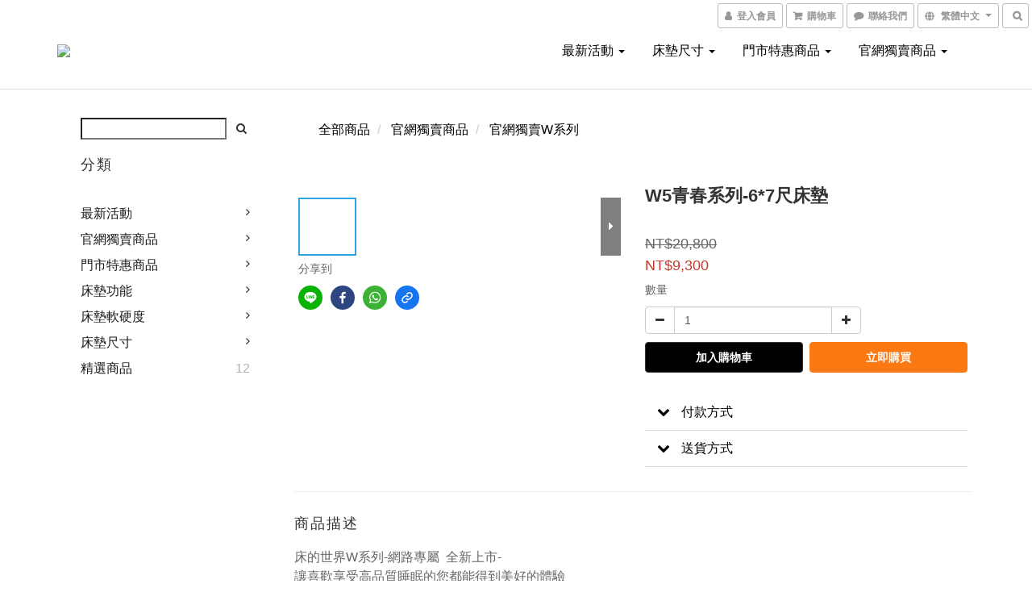

--- FILE ---
content_type: text/html; charset=utf-8
request_url: https://www.beddingworldbed.com.tw/products/w5-7-1
body_size: 55568
content:
<!DOCTYPE html>
<html lang="zh-hant">
<head>

  
    <title ng-non-bindable>W5青春系列-King Size</title>

  <meta name="description" content="床的世界W系列-網路專屬  全新上市-讓喜歡享受高品質睡眠的您都能得到美好的體驗為您打造W睡眠-wonderful tonight-【W5青春系列】高支撐護背睡感，追求高CP值最佳首選*僅上墊，不含下墊及其他促成物*W系列為購物商城限定款產品*該款為連結式彈簧床墊">




    <link rel="preload" href="https://cdn.shoplineapp.com/s/javascripts/currencies.js" as="script">

  <link rel="preload" href="https://cdn.shoplineapp.com/assets/fonts/fontawesome-webfont.woff2?v=4.7.0" as="font" type="font/woff2" crossorigin>



      <link rel="preload" as="image" href="https://shoplineimg.com/5a0a98b159d524ee3e00008a/612f3c5c01b7f10017ecf6d1/800x.webp?source_format=jpg" media="(max-height: 950px)">

<!-- locale meta -->

<meta name="viewport" content="width=device-width, initial-scale=1.0, viewport-fit=cover">

<meta name="mobile-web-app-capable" content="yes">
<meta name="format-detection" content="telephone=no" />

<meta name="google" value="notranslate">




    <script type="application/ld+json">
    {"@context":"https://schema.org","@type":"WebSite","name":"床的世界","url":"https://www.beddingworldbed.com.tw"}
    </script>


  <link rel="shortcut icon" type="image/png" href="https://img.shoplineapp.com/media/image_clips/61a9a42bab19f60011310659/original.jpg?1638507563">

<!-- styles-->
<link rel="preconnect" href="https://fonts.gstatic.com">
<link href='https://fonts.googleapis.com/css?family=Open+Sans:300italic,400italic,600italic,700italic,800italic,400,300,600,700,800&display=swap' type='text/css' as="style" onload="this.rel='stylesheet'" />
<link href='https://fonts.googleapis.com/css?family=Source+Sans+Pro:200,300,400,600,700,900,200italic,300italic,400italic,600italic,700italic,900italic&display=swap' type='text/css' as="style" onload="this.rel='stylesheet'">
    <link rel="stylesheet" media="all" href="https://cdn.shoplineapp.com/assets/common-898e3d282d673c037e3500beff4d8e9de2ee50e01c27252b33520348e0b17da0.css" onload="" />

    <link rel="stylesheet" media="all" href="https://cdn.shoplineapp.com/assets/application-2cf2dbc52324adeef303693d883224cd4701b7a57a709b939703c1a9b0aa98b1.css" onload="" />

      <link rel="stylesheet" media="all" href="https://cdn.shoplineapp.com/assets/themes/simple-647c4914315bc75f69228ccba7a056517c0c9e752b2993586a5b3a4b71c2b88a.css" onload="" />






<style>
  :root {
      --buy-now-button-color: #fb7813;

    --cookie-consent-popup-z-index: 1000;
  }
</style>


  <link rel="stylesheet" media="all" href="https://cdn.shoplineapp.com/packs/css/intl_tel_input-0d9daf73.chunk.css" />




<!-- styles-->



<!-- GLOBAL CONTENT FOR HTML HEAD START-->
	    <link rel="stylesheet" media="all" href="https://cdn.shoplineapp.com/assets/themes/simple.black-dc2eda6d79f85ec42bfee57cd2d8bd6aac8d4c403e29b4d5242477bfbd14864b.css" onload="" />


	


	
<!-- GLOBAL CONTENT FOR HTML HEAD END -->



<!--- Site Ownership Data -->
    <meta name="google-site-verification" content="3WOr0DN7P9My-05F3JPZ5F2IFJd6t9kEax9KI8woTbk">
    <meta name="facebook-domain-verification" content="cgy3t5q9xvpuekz3kdhqvsm85s45dy">
    <meta name="google-site-verification" content="iVTUckG_o5KJV6JoBQGL-cL4zcMTJhVpuVQ7se5zq3c">
<!--- Site Ownership Data End-->

<base href="/">

  <style>
    
  </style>
  
<meta name="csrf-param" content="authenticity_token" />
<meta name="csrf-token" content="djsI/9HpXylcVrOU/0/VekBUh5tpy6wRIGbpVKiZf65gbZbDTh2TGvESzK9ew9BqbcqwmPJ0M2EQP4eS1aHahQ==" />


<!-- Start of Criteo one tag -->
<!-- End of Criteo one tag -->

<meta name="csrf-param" content="authenticity_token" />
<meta name="csrf-token" content="M7MyzVziiHNelQn9nm9KxhwVVkCtx+y2jxPxVO4MkMMl5azxwxZEQPPRdsY/40/WMYthQzZ4c8a/Sp+SkzQ16A==" />
  

    <meta property="og:title" content="W5青春系列-King Size">

  <meta property="og:type" content="product"/>

    <meta property="og:url" content="https://www.beddingworldbed.com.tw/products/w5-7-1">
    <link rel="canonical" href="https://www.beddingworldbed.com.tw/products/w5-7-1">

  <meta property="og:description" content="床的世界W系列-網路專屬  全新上市-讓喜歡享受高品質睡眠的您都能得到美好的體驗為您打造W睡眠-wonderful tonight-【W5青春系列】高支撐護背睡感，追求高CP值最佳首選*僅上墊，不含下墊及其他促成物*W系列為購物商城限定款產品*該款為連結式彈簧床墊">

    <meta property="og:image" content="https://img.shoplineapp.com/media/image_clips/612f3c5c01b7f10017ecf6d1/original.jpg?1630485595">
    <meta name="thumbnail" content="https://img.shoplineapp.com/media/image_clips/612f3c5c01b7f10017ecf6d1/original.jpg?1630485595">

    <meta property="fb:app_id" content="1012173472533398">



<script type="text/javascript">
  window.mainConfig = JSON.parse('{\"sessionId\":\"\",\"merchantId\":\"5a0a98b159d524ee3e00008a\",\"appCoreHost\":\"shoplineapp.com\",\"assetHost\":\"https://cdn.shoplineapp.com/packs/\",\"apiBaseUrl\":\"http://shoplineapp.com\",\"eventTrackApi\":\"https://events.shoplytics.com/api\",\"frontCommonsApi\":\"https://front-commons.shoplineapp.com/api\",\"appendToUrl\":\"\",\"env\":\"production\",\"merchantData\":{\"_id\":\"5a0a98b159d524ee3e00008a\",\"addon_limit_enabled\":true,\"base_country_code\":\"TW\",\"base_currency\":{\"id\":\"twd\",\"iso_code\":\"TWD\",\"alternate_symbol\":\"NT$\",\"name\":\"New Taiwan Dollar\",\"symbol_first\":true,\"subunit_to_unit\":1},\"base_currency_code\":\"TWD\",\"beta_feature_keys\":[\"promotions_setup\",\"promotions_apply\",\"hide_coupon\"],\"brand_home_url\":\"https://www.beddingworldbed.com.tw\",\"checkout_setting\":{\"enable_membership_autocheck\":false,\"enable_subscription_autocheck\":false,\"enforce_user_login_on_checkout\":false,\"enabled_abandoned_cart_notification\":true,\"enable_sc_fast_checkout\":false,\"multi_checkout\":{\"enabled\":false}},\"current_plan_key\":\"basket\",\"current_theme_key\":\"simple\",\"delivery_option_count\":3,\"enabled_stock_reminder\":false,\"handle\":\"ellen20030514203\",\"identifier\":\"\",\"instagram_access_token\":\"\",\"instagram_id\":\"\",\"invoice_activation\":\"inactive\",\"is_image_service_enabled\":true,\"mobile_logo_media_url\":\"https://img.shoplineapp.com/media/image_clips/61a9a40c7a312f001143908b/original.jpg?1638507532\",\"name\":\"床的世界\",\"order_setting\":{\"invoice_activation\":\"inactive\",\"short_message_activation\":\"inactive\",\"default_out_of_stock_reminder\":true,\"auto_cancel_expired_orders\":true,\"auto_revert_credit\":true,\"enabled_order_auth_expiry\":true,\"enforce_user_login_on_checkout\":true,\"enabled_abandoned_cart_notification\":true,\"enable_order_split_einvoice_reissue\":false,\"no_duplicate_uniform_invoice\":false,\"checkout_without_email\":false,\"hourly_auto_invoice\":false,\"enabled_location_id\":false,\"enabled_sf_hidden_product_name\":false,\"customer_return_order\":{\"enabled\":false,\"available_return_days\":\"7\"},\"customer_cancel_order\":{\"enabled\":false,\"auto_revert_credit\":false},\"custom_fields\":[{\"type\":\"text\",\"label\":\"樓層搬運資訊\",\"required\":\"true\",\"display_type\":\"dropdown\",\"dropdown_options\":[{\"zh-hant\":\"有電梯【限制8人座以上電梯】\"},{\"zh-hant\":\"無電梯【三樓(含)以下均免費搬運上樓】\"}],\"name_translations\":{\"zh-hant\":\"樓層搬運資訊\"},\"hint_translations\":{\"zh-hant\":\"建議您訂購前先行量測樓梯/電梯尺寸，相關尺寸限制、費用等請詳閱各產品頁面\\\"專車配送注意事項\\\"\"},\"field_id\":\"65a0d9fb13fc4c00177a9ba3\"},{\"type\":\"text\",\"label\":\"舊床墊搬運服務\",\"required\":\"true\",\"display_type\":\"dropdown\",\"dropdown_options\":[{\"zh-hant\":\"沒有舊床墊\"},{\"zh-hant\":\"搬移至社區指定回收點/住宅1樓門口\"}],\"name_translations\":{\"zh-hant\":\"舊床墊搬運服務\"},\"hint_translations\":{\"zh-hant\":\"因配合環環局「推動大宗垃圾(廢傢俱)清運、處理、再利用計畫」，遂購物商城沒有提供回收服務，但是可以幫您把舊床墊移至社區指定回收點/住宅1樓，再請您自行聯絡當地清潔隊回收處理。如有需要可撥0800-085-717(免付費清運專線)\"},\"field_id\":\"65a0d9fb13fc4c00177a9ba4\"},{\"type\":\"text\",\"label\":\"發票資料\",\"required\":\"true\",\"display_type\":\"dropdown\",\"dropdown_options\":[{\"zh-hant\":\"【兩聯式】\"},{\"zh-hant\":\"【三聯式】公司用\"}],\"name_translations\":{\"zh-hant\":\"發票資料\"},\"hint_translations\":{\"zh-hant\":\"發票會連同產品一併送達。若選擇【三聯式】公司用發票，請於訂單備註欄位填寫統一編號及公司名稱。\"},\"field_id\":\"65a0d9fb13fc4c00177a9ba5\"},{\"type\":\"text\",\"label\":\"第二聯絡電話\",\"required\":\"true\",\"display_type\":\"text_field\",\"name_translations\":{\"zh-hant\":\"第二聯絡電話\"},\"hint_translations\":{\"zh-hant\":\"不論是住家電話、手機碼號或公司的電話分機，都儘可能填寫，以便即時聯絡。將有助於訂單中心與物流人員的作業效率，讓床墊能快速的送到府上！\"},\"field_id\":\"65a0d9fb13fc4c00177a9ba6\"},{\"type\":\"textarea\",\"label\":\"本店支援 line pay 付款，歡迎使用 line pay 進行結帳\",\"display_type\":\"text_field\",\"name_translations\":{\"zh-hant\":\"本店支援 LINE Pay 付款，歡迎使用 LINE Pay 進行結帳\"}}],\"invoice\":{\"tax_id\":\"\"},\"facebook_messenging\":{\"status\":\"deactivated\"},\"status_update_sms\":{\"status\":\"deactivated\"},\"private_info_handle\":{\"enabled\":false,\"custom_fields_enabled\":false}},\"payment_method_count\":12,\"product_setting\":{\"enabled_show_member_price\":false,\"enabled_product_review\":true,\"variation_display\":\"dropdown\",\"price_range_enabled\":true,\"enabled_pos_product_customized_price\":false,\"enabled_pos_product_price_tier\":false,\"preorder_add_to_cart_button_display\":\"depend_on_stock\"},\"promotion_setting\":{\"one_coupon_limit_enabled\":false,\"multi_order_discount_strategy\":\"order_or_tier_promotion\",\"order_gift_threshold_mode\":\"after_price_discounts\",\"order_free_shipping_threshold_mode\":\"after_all_discounts\",\"category_item_gift_threshold_mode\":\"before_discounts\",\"category_item_free_shipping_threshold_mode\":\"before_discounts\"},\"rollout_keys\":[\"2FA_google_authenticator\",\"3_layer_category\",\"3_layer_navigation\",\"3_layer_variation\",\"711_CB_13countries\",\"711_CB_pickup_TH\",\"711_c2b_report_v2\",\"711_cross_delivery\",\"AdminCancelRecurringSubscription_V1\",\"MC_manual_order\",\"MO_Apply_Coupon_Code\",\"StaffCanBeDeleted_V1\",\"SummaryStatement_V1\",\"UTM_export\",\"UTM_register\",\"abandoned_cart_notification\",\"add_system_fontstyle\",\"add_to_cart_revamp\",\"addon_products_limit_10\",\"addon_products_limit_unlimited\",\"addon_quantity\",\"address_format_batch2\",\"address_format_jp\",\"address_format_my\",\"address_format_us\",\"address_format_vn\",\"admin_app_extension\",\"admin_clientele_profile\",\"admin_custom_domain\",\"admin_image_service\",\"admin_logistic_bank_account\",\"admin_manual_order\",\"admin_realtime\",\"admin_vietnam_dong\",\"adminapp_order_form\",\"adminapp_wa_contacts_list\",\"ads_system_new_tab\",\"adyen_my_sc\",\"affiliate_by_product\",\"affiliate_dashboard\",\"affiliate_kol_report_appstore\",\"alipay_hk_sc\",\"android_pos_agent_clockin_n_out\",\"android_pos_purchase_order_partial_in_storage\",\"android_pos_save_send_receipt\",\"android_pos_v2_force_upgrade_version_1-50-0_date_2025-08-30\",\"app_categories_filtering\",\"app_multiplan\",\"app_subscription_prorated_billing\",\"apply_multi_order_discount\",\"apps_store\",\"apps_store_blog\",\"apps_store_fb_comment\",\"apps_store_wishlist\",\"appstore_free_trial\",\"archive_order_data\",\"archive_order_ui\",\"assign_products_to_category\",\"auth_flow_revamp\",\"auto_credit_percentage\",\"auto_credit_recurring\",\"auto_reply_comment\",\"auto_save_sf_plus_address\",\"auto_suspend_admin\",\"basket_comparising_link_CNY\",\"basket_comparising_link_HKD\",\"basket_comparising_link_TWD\",\"basket_invoice_field\",\"basket_pricing_page_cny\",\"basket_pricing_page_hkd\",\"basket_pricing_page_myr\",\"basket_pricing_page_sgd\",\"basket_pricing_page_thb\",\"basket_pricing_page_twd\",\"basket_pricing_page_usd\",\"basket_pricing_page_vnd\",\"basket_subscription_coupon\",\"basket_subscription_email\",\"bianco_setting\",\"bidding_select_product\",\"bing_ads\",\"birthday_format_v2\",\"block_gtm_for_lighthouse\",\"blog\",\"blog_app\",\"blog_revamp_admin\",\"blog_revamp_admin_category\",\"blog_revamp_doublewrite\",\"blog_revamp_related_products\",\"blog_revamp_shop_category\",\"blog_revamp_singleread\",\"breadcrumb\",\"broadcast_advanced_filters\",\"broadcast_analytics\",\"broadcast_clone\",\"broadcast_email_html\",\"broadcast_facebook_template\",\"broadcast_line_template\",\"broadcast_unsubscribe_email\",\"bulk_action_customer\",\"bulk_action_product\",\"bulk_import_multi_lang\",\"bulk_payment_delivery_setting\",\"bulk_printing_labels_711C2C\",\"bulk_update_dynamic_fields\",\"bulk_update_job\",\"bulk_update_new_fields\",\"bulk_update_product_download_with_filter\",\"bulk_update_tag\",\"bundle_add_type\",\"bundle_group\",\"bundle_page\",\"bundle_pricing\",\"bundle_promotion_apply_enhancement\",\"bundle_stackable\",\"buy_button\",\"buy_now_button\",\"buyandget_promotion\",\"callback_service\",\"cancel_order_by_customer\",\"cancel_order_by_customer_v2\",\"cart_addon\",\"cart_addon_condition\",\"cart_addon_limit\",\"cart_use_product_service\",\"cart_uuid\",\"category_banner_multiple\",\"category_limit_unlimited\",\"category_sorting\",\"channel_fb\",\"channel_integration\",\"channel_line\",\"charge_shipping_fee_by_product_qty\",\"chat_widget\",\"chat_widget_facebook\",\"chat_widget_livechat\",\"checkout_membercheckbox_toggle\",\"checkout_setting\",\"cn_pricing_page_2019\",\"combine_orders_app\",\"component_h1_tag\",\"connect_new_facebookpage\",\"consolidated_billing\",\"cookie_consent\",\"country_code\",\"coupon_center_back_to_cart\",\"coupon_notification\",\"coupon_v2\",\"create_staff_revamp\",\"credit_amount_condition_hidden\",\"credit_installment_payment_fee_hidden\",\"credit_point_triggerpoint\",\"crm_email_custom\",\"crm_notify_preview\",\"crm_sms_custom\",\"crm_sms_notify\",\"cross_shop_tracker\",\"custom_css\",\"custom_home_delivery_tw\",\"custom_notify\",\"custom_order_export\",\"customer_advanced_filter\",\"customer_coupon\",\"customer_custom_field_limit_5\",\"customer_data_secure\",\"customer_edit\",\"customer_export_v2\",\"customer_group\",\"customer_group_analysis\",\"customer_group_filter_p2\",\"customer_group_filter_p3\",\"customer_group_regenerate\",\"customer_group_sendcoupon\",\"customer_import_50000_failure_report\",\"customer_import_v2\",\"customer_import_v3\",\"customer_list\",\"customer_new_report\",\"customer_referral_notify\",\"customer_search_match\",\"customer_tag\",\"dashboard_v2\",\"dashboard_v2_revamp\",\"date_picker_v2\",\"deep_link_support_linepay\",\"deep_link_support_payme\",\"deep_search\",\"default_theme_ultrachic\",\"delivery_time\",\"delivery_time_with_quantity\",\"design_submenu\",\"dev_center_app_store\",\"disable_footer_brand\",\"disable_old_upgrade_reminder\",\"domain_applicable\",\"doris_bien_setting\",\"dusk_setting\",\"ec_order_unlimit\",\"ecpay_expirydate\",\"ecpay_payment_gateway\",\"einvoice_bulk_update\",\"einvoice_edit\",\"einvoice_newlogic\",\"email_credit_expire_notify\",\"email_custom\",\"email_member_forget_password_notify\",\"email_member_register_notify\",\"email_order_notify\",\"email_verification\",\"enable_body_script\",\"enable_calculate_api_promotion_apply\",\"enable_calculate_api_promotion_filter\",\"enable_cart_api\",\"enable_cart_service\",\"enable_corejs_splitting\",\"enable_lazysizes_image_tag\",\"enable_new_css_bundle\",\"enable_order_status_callback_revamp_for_promotion\",\"enable_order_status_callback_revamp_for_storefront\",\"enable_promotion_usage_record\",\"enable_shopjs_splitting\",\"enhanced_catalog_feed\",\"exclude_product\",\"exclude_product_v2\",\"execute_shipment_permission\",\"export_inventory_report_v2\",\"express_cart\",\"express_checkout_pages\",\"facebook_ads\",\"facebook_dia\",\"facebook_line_promotion_notify\",\"facebook_login\",\"facebook_messenger_subscription\",\"facebook_notify\",\"facebook_pixel_manager\",\"fb_comment_app\",\"fb_entrance_optimization\",\"fb_feed_unlimit\",\"fb_group\",\"fb_multi_category_feed\",\"fb_pixel_matching\",\"fb_pixel_v2\",\"fb_post_management\",\"fb_product_set\",\"fb_ssapi\",\"fb_sub_button\",\"fbe_oe\",\"fbe_shop\",\"fbe_v2\",\"fbe_v2_edit\",\"feature_alttag_phase1\",\"feature_alttag_phase2\",\"flash_price_campaign\",\"fm_order_receipt\",\"fmt_c2c_newlabel\",\"fmt_revision\",\"footer_builder\",\"footer_builder_new\",\"form_builder\",\"form_builder_access\",\"form_builder_user_management\",\"form_builder_v2_elements\",\"form_builder_v2_receiver\",\"form_builder_v2_report\",\"get_coupon\",\"get_promotions_by_cart\",\"gift_shipping_promotion_discount_condition\",\"gifts_limit_10\",\"gifts_limit_unlimited\",\"gmv_revamp\",\"godaddy\",\"google_ads_api\",\"google_ads_manager\",\"google_analytics_4\",\"google_analytics_manager\",\"google_dynamic_remarketing_tag\",\"google_enhanced_conversions\",\"google_preorder_feed\",\"google_product_category_3rdlayer\",\"google_recaptcha\",\"google_remarketing_manager\",\"google_signup_login\",\"google_tag_manager\",\"gp_tw_sc\",\"group_url_bind_post_live\",\"h2_tag_phase1\",\"hct_logistics_bills_report\",\"hidden_product\",\"hidden_product_p2\",\"hide_credit_point_record_balance\",\"hk_pricing_page_2019\",\"hkd_pricing_page_disabled_2020\",\"ig_browser_notify\",\"ig_live\",\"ig_login_entrance\",\"ig_new_api\",\"image_gallery\",\"image_gallery_p2\",\"image_host_by_region\",\"image_limit_30000\",\"image_widget_mobile\",\"instagram_create_post\",\"instagram_post_sales\",\"instant_order_form\",\"integrated_label_711\",\"integrated_sfexpress\",\"integration_one\",\"inventory_change_reason\",\"inventory_search_v2\",\"job_api_products_export\",\"job_api_user_export\",\"job_product_import\",\"jquery_v3\",\"kingsman_v2_setting\",\"layout_engine_service_kingsman_blogs\",\"layout_engine_service_kingsman_member_center\",\"layout_engine_service_kingsman_pdp\",\"layout_engine_service_kingsman_plp\",\"layout_engine_service_kingsman_promotions\",\"line_ads_tag\",\"line_broadcast\",\"line_login\",\"line_login_mobile\",\"line_point_cpa_tag\",\"line_shopping_new_fields\",\"live_after_keyword\",\"live_announce_bids\",\"live_announce_buyer\",\"live_bidding\",\"live_bulk_checkoutlink\",\"live_bulk_edit\",\"live_checkout_notification\",\"live_checkout_notification_all\",\"live_checkout_notification_message\",\"live_comment_discount\",\"live_comment_robot\",\"live_create_product_v2\",\"live_crosspost\",\"live_dashboard_product\",\"live_event_discount\",\"live_exclusive_price\",\"live_fb_group\",\"live_fhd_video\",\"live_general_settings\",\"live_group_event\",\"live_host_panel\",\"live_ig_messenger_broadcast\",\"live_ig_product_recommend\",\"live_im_switch\",\"live_keyword_switch\",\"live_line_broadcast\",\"live_line_multidisplay\",\"live_luckydraw_enhancement\",\"live_messenger_broadcast\",\"live_order_block\",\"live_print_advanced\",\"live_product_recommend\",\"live_shopline_keyword\",\"live_stream_settings\",\"locale_revamp\",\"logistic_bill_v2_711_b2c\",\"logistic_bill_v2_711_c2c\",\"logo_favicon\",\"luckydraw_products\",\"luckydraw_qualification\",\"manual_activation\",\"manual_order\",\"manual_order_7-11\",\"manual_order_ec_to_sc\",\"manually_bind_post\",\"marketing_affiliate\",\"marketing_affiliate_p2\",\"mc-history-instant\",\"mc_711crossborder\",\"mc_ad_tag\",\"mc_assign_message\",\"mc_auto_bind_member\",\"mc_autoreply_question\",\"mc_broadcast\",\"mc_bulk_read\",\"mc_chatbot_template\",\"mc_delete_message\",\"mc_edit_cart\",\"mc_history_instant\",\"mc_history_post\",\"mc_im\",\"mc_inbox_autoreply\",\"mc_instant_notifications\",\"mc_invoicetitle_optional\",\"mc_keyword_autotagging\",\"mc_line_broadcast\",\"mc_line_cart\",\"mc_logistics_hct\",\"mc_logistics_tcat\",\"mc_manage_blacklist\",\"mc_mark_todo\",\"mc_new_menu\",\"mc_phone_tag\",\"mc_reminder_unpaid\",\"mc_reply_pic\",\"mc_setting_message\",\"mc_setting_orderform\",\"mc_shop_message_refactor\",\"mc_sort_waitingtime\",\"mc_sort_waitingtime_new\",\"mc_tw_invoice\",\"media_gcp_upload\",\"member_center_profile_revamp\",\"member_import_notify\",\"member_info_reward\",\"member_info_reward_subscription\",\"member_password_setup_notify\",\"membership_tier_double_write\",\"memebr_center_point_credit_revamp\",\"menu_limit_100\",\"merchant_automatic_payment_setting\",\"merchant_bills_banktransfer\",\"message_center_v3\",\"message_revamp\",\"mo_remove_discount\",\"mobile_and_email_signup\",\"mobile_signup_p2\",\"modularize_address_format\",\"molpay_credit_card\",\"multi_lang\",\"multicurrency\",\"my_pricing_page_2019\",\"myapp_reauth_alert\",\"myr_pricing_page_disabled_2020\",\"new_app_subscription\",\"new_layout_for_mobile_and_pc\",\"new_onboarding_flow\",\"new_return_management\",\"new_settings_apply_all_promotion\",\"new_signup_flow\",\"new_sinopac_3d\",\"notification_custom_sending_time\",\"npb_theme_philia\",\"npb_widget_font_size_color\",\"ob_revamp\",\"ob_sgstripe\",\"ob_twecpay\",\"oceanpay\",\"old_fbe_removal\",\"onboarding_basketplan\",\"onboarding_handle\",\"one_new_filter\",\"one_page_store\",\"one_page_store_1000\",\"one_page_store_checkout\",\"one_page_store_clone\",\"one_page_store_product_set\",\"online_credit_redemption_toggle\",\"online_store_design\",\"online_store_design_setup_guide_basketplan\",\"order_add_to_cart\",\"order_archive_calculation_revamp_crm_amount\",\"order_archive_calculation_revamp_crm_member\",\"order_archive_product_testing\",\"order_archive_testing\",\"order_archive_testing_crm\",\"order_archive_testing_order_details\",\"order_archive_testing_return_order\",\"order_confirmation_slip_upload\",\"order_custom_field_limit_5\",\"order_custom_notify\",\"order_decoupling_product_revamp\",\"order_discount_stackable\",\"order_export_366day\",\"order_export_v2\",\"order_filter_shipped_date\",\"order_message_broadcast\",\"order_new_source\",\"order_promotion_split\",\"order_search_custom_field\",\"order_search_sku\",\"order_select_across_pages\",\"order_sms_notify\",\"order_split\",\"order_status_non_automation\",\"order_status_tag_color\",\"orderemail_new_logic\",\"other_custom_notify\",\"out_of_stock_order\",\"page_builder_revamp\",\"page_builder_revamp_theme_setting\",\"page_builder_section_cache_enabled\",\"page_builder_widget_accordion\",\"page_builder_widget_blog\",\"page_builder_widget_category\",\"page_builder_widget_collage\",\"page_builder_widget_countdown\",\"page_builder_widget_custom_liquid\",\"page_builder_widget_instagram\",\"page_builder_widget_product_text\",\"page_builder_widget_subscription\",\"page_builder_widget_video\",\"page_limit_unlimited\",\"page_view_cache\",\"pakpobox\",\"partial_free_shipping\",\"payme\",\"payment_condition\",\"payment_fee_config\",\"payment_image\",\"payment_slip_notify\",\"paypal_upgrade\",\"pdp_image_lightbox\",\"pdp_image_lightbox_icon\",\"pending_subscription\",\"philia_setting\",\"pickup_remember_store\",\"plp_label_wording\",\"plp_product_seourl\",\"pos_only_product_settings\",\"pos_retail_store_price\",\"pos_setup_guide_basketplan\",\"post_cancel_connect\",\"post_commerce_stack_comment\",\"post_fanpage_luckydraw\",\"post_fb_group\",\"post_general_setting\",\"post_lock_pd\",\"post_sales_dashboard\",\"postsale_auto_reply\",\"postsale_create_post\",\"postsale_ig_auto_reply\",\"postsales_connect_multiple_posts\",\"preorder_limit\",\"product_cost_permission\",\"product_feed_info\",\"product_feed_manager_availability\",\"product_feed_revamp\",\"product_index_v2\",\"product_info\",\"product_limit_1000\",\"product_log_v2\",\"product_page_limit_10\",\"product_quantity_update\",\"product_recommendation_abtesting\",\"product_revamp_doublewrite\",\"product_revamp_singleread\",\"product_review_import\",\"product_review_import_installable\",\"product_review_plp\",\"product_search\",\"product_summary\",\"promotion_blacklist\",\"promotion_filter_by_date\",\"promotion_first_purchase\",\"promotion_first_purchase_channel\",\"promotion_hour\",\"promotion_limit_100\",\"promotion_limit_unlimited\",\"promotion_minitem\",\"promotion_page\",\"promotion_page_reminder\",\"promotion_page_seo_button\",\"promotion_record_archive_test\",\"promotion_reminder\",\"promotion_revamp_phase1-1\",\"purchase_limit_campaign\",\"quick_answer\",\"recaptcha_reset_pw\",\"redirect_301_settings\",\"rejected_bill_reminder\",\"remove_fblike_sc\",\"repay_cookie\",\"replace_janus_interface\",\"replace_lms_old_oa_interface\",\"reports\",\"revert_credit_p2\",\"revert_credit_status\",\"sales_dashboard\",\"sangria_setting\",\"sc_advanced_keyword\",\"sc_alipay_standard\",\"sc_atm\",\"sc_auto_bind_member\",\"sc_autodetect_address\",\"sc_autodetect_paymentslip\",\"sc_autoreply_icebreaker\",\"sc_clearcart\",\"sc_clearcart_all\",\"sc_comment_label\",\"sc_comment_list\",\"sc_conversations_statistics_sunset\",\"sc_download_adminapp\",\"sc_group_pm_commentid\",\"sc_group_webhook\",\"sc_intercom\",\"sc_list_search\",\"sc_mo_711emap\",\"sc_outstock_msg\",\"sc_overall_statistics_api_v3\",\"sc_pickup\",\"sc_product_variation\",\"sc_slp_subscription_promotion\",\"sc_standard\",\"sc_store_pickup\",\"sc_wa_message_report\",\"scheduled_home_page\",\"search_function_image_gallery\",\"security_center\",\"select_all_customer\",\"select_all_inventory\",\"send_coupon_notification\",\"session_expiration_period\",\"setup_guide_basketplan\",\"sfexpress_centre\",\"sfexpress_eflocker\",\"sfexpress_service\",\"sfexpress_store\",\"sg_onboarding_currency\",\"share_cart_link\",\"shop_builder_plp\",\"shop_category_filter\",\"shop_category_filter_bulk_action\",\"shop_product_search_rate_limit\",\"shop_related_recaptcha\",\"shop_template_advanced_setting\",\"shopback_cashback\",\"shopline_captcha\",\"shopline_email_captcha\",\"shopline_product_reviews\",\"shoplytics_api_ordersales_v4\",\"shoplytics_api_psa_wide_table\",\"shoplytics_benchmark\",\"shoplytics_broadcast_api_v3\",\"shoplytics_channel_store_permission\",\"shoplytics_credit_analysis\",\"shoplytics_customer_refactor_api_v3\",\"shoplytics_date_picker_v2\",\"shoplytics_event_realtime_refactor_api_v3\",\"shoplytics_events_api_v3\",\"shoplytics_export_flex\",\"shoplytics_homepage_v2\",\"shoplytics_invoices_api_v3\",\"shoplytics_lite\",\"shoplytics_membership_tier_growth\",\"shoplytics_orders_api_v3\",\"shoplytics_ordersales_v3\",\"shoplytics_payments_api_v3\",\"shoplytics_product_revamp_api_v3\",\"shoplytics_promotions_api_v3\",\"shoplytics_psa_multi_stores_export\",\"shoplytics_psa_sub_categories\",\"shoplytics_rfim_enhancement_v3\",\"shoplytics_session_metrics\",\"shoplytics_staff_api_v3\",\"shoplytics_to_hd\",\"shopping_session_enabled\",\"signin_register_revamp\",\"skya_setting\",\"sl_logistics_bulk_action\",\"sl_logistics_fmt_freeze\",\"sl_logistics_modularize\",\"sl_payment_alipay\",\"sl_payment_cc\",\"sl_payment_standard_v2\",\"sl_payment_type_check\",\"sl_payments_apple_pay\",\"sl_payments_cc_promo\",\"sl_payments_my_cc\",\"sl_payments_my_fpx\",\"sl_payments_sg_cc\",\"sl_payments_tw_cc\",\"sl_pos_admin_cancel_order\",\"sl_pos_admin_delete_order\",\"sl_pos_admin_inventory_transfer\",\"sl_pos_admin_order_archive_testing\",\"sl_pos_admin_purchase_order\",\"sl_pos_admin_register_shift\",\"sl_pos_admin_staff\",\"sl_pos_agent_by_channel\",\"sl_pos_agent_clockin_n_out\",\"sl_pos_agent_performance\",\"sl_pos_android_A4_printer\",\"sl_pos_android_check_cart_items_with_local_db\",\"sl_pos_android_order_reduction\",\"sl_pos_android_receipt_enhancement\",\"sl_pos_app_order_archive_testing\",\"sl_pos_app_transaction_filter_enhance\",\"sl_pos_bugfender_log_reduction\",\"sl_pos_bulk_import_update_enhancement\",\"sl_pos_check_duplicate_create_order\",\"sl_pos_claim_coupon\",\"sl_pos_convert_order_to_cart_by_snapshot\",\"sl_pos_customerID_duplicate_check\",\"sl_pos_customer_info_enhancement\",\"sl_pos_customized_price\",\"sl_pos_disable_touchid_unlock\",\"sl_pos_discount\",\"sl_pos_einvoice_refactor\",\"sl_pos_feature_permission\",\"sl_pos_force_upgrade_1-109-0\",\"sl_pos_force_upgrade_1-110-1\",\"sl_pos_free_gifts_promotion\",\"sl_pos_from_Swift_to_OC\",\"sl_pos_iOS_A4_printer\",\"sl_pos_iOS_app_transaction_filter_enhance\",\"sl_pos_iOS_cashier_revamp_cart\",\"sl_pos_iOS_cashier_revamp_product_list\",\"sl_pos_iPadOS_version_upgrade_remind_16_0_0\",\"sl_pos_initiate_couchbase\",\"sl_pos_inventory_count\",\"sl_pos_inventory_count_difference_reason\",\"sl_pos_inventory_count_for_selected_products\",\"sl_pos_inventory_feature_module\",\"sl_pos_inventory_transfer_app_can_create_note_date\",\"sl_pos_inventory_transfer_insert_enhancement\",\"sl_pos_inventory_transfer_request\",\"sl_pos_invoice_product_name_filter\",\"sl_pos_invoice_swiftUI_revamp\",\"sl_pos_invoice_toast_show\",\"sl_pos_ios_receipt_info_enhancement\",\"sl_pos_ios_small_label_enhancement\",\"sl_pos_ios_version_upgrade_remind\",\"sl_pos_itc\",\"sl_pos_logo_terms_and_condition\",\"sl_pos_new_report_customer_analysis\",\"sl_pos_new_report_daily_payment_methods\",\"sl_pos_new_report_overview\",\"sl_pos_new_report_product_preorder\",\"sl_pos_new_report_transaction_detail\",\"sl_pos_no_minimum_age\",\"sl_pos_order_refactor_admin\",\"sl_pos_order_upload_using_pos_service\",\"sl_pos_partial_return\",\"sl_pos_password_setting_refactor\",\"sl_pos_payment\",\"sl_pos_payment_method_picture\",\"sl_pos_payment_method_prioritized_and_hidden\",\"sl_pos_payoff_preorder\",\"sl_pos_product_add_to_cart_refactor\",\"sl_pos_product_variation_ui\",\"sl_pos_promotion\",\"sl_pos_purchase_order_onlinestore\",\"sl_pos_purchase_order_partial_in_storage\",\"sl_pos_receipt_information\",\"sl_pos_receipt_preorder_return_enhancement\",\"sl_pos_receipt_swiftUI_revamp\",\"sl_pos_register_shift\",\"sl_pos_report_shoplytics_psi\",\"sl_pos_revert_credit\",\"sl_pos_save_send_receipt\",\"sl_pos_show_coupon\",\"sl_pos_stock_refactor\",\"sl_pos_supplier_refactor\",\"sl_pos_toast_revamp\",\"sl_pos_transaction_conflict\",\"sl_pos_transaction_view_admin\",\"sl_pos_transfer_onlinestore\",\"sl_pos_user_permission\",\"sl_pos_variation_setting_refactor\",\"sl_purchase_order_search_create_enhancement\",\"slp_bank_promotion\",\"slp_product_subscription\",\"slp_remember_credit_card\",\"slp_swap\",\"smart_omo_appstore\",\"smart_product_recommendation\",\"smart_product_recommendation_regular\",\"smart_recommended_related_products\",\"sms_custom\",\"sms_with_shop_name\",\"social_channel_revamp\",\"social_channel_user\",\"social_name_in_order\",\"sso_lang_th\",\"sso_lang_vi\",\"staff_elasticsearch\",\"staff_limit_5\",\"staff_service_migration\",\"static_resource_host_by_region\",\"stop_slp_approvedemail\",\"storefront_app_extension\",\"storefront_return\",\"stripe_3d_secure\",\"stripe_3ds_cny\",\"stripe_3ds_hkd\",\"stripe_3ds_myr\",\"stripe_3ds_sgd\",\"stripe_3ds_thb\",\"stripe_3ds_usd\",\"stripe_3ds_vnd\",\"stripe_google_pay\",\"stripe_payment_intents\",\"stripe_radar\",\"stripe_subscription_my_account\",\"structured_data\",\"sub_sgstripe\",\"subscription_config_edit\",\"subscription_config_edit_delivery_payment\",\"subscription_currency\",\"tappay_3D_secure\",\"tappay_sdk_v2_3_2\",\"tappay_sdk_v3\",\"tax_inclusive_setting\",\"taxes_settings\",\"tcat_711pickup_sl_logisitics\",\"tcat_logistics_bills_report\",\"tcat_newlabel\",\"th_pricing_page_2020\",\"thb_pricing_page_disabled_2020\",\"theme_bianco\",\"theme_doris_bien\",\"theme_kingsman_v2\",\"theme_level_3\",\"theme_sangria\",\"theme_ultrachic\",\"tnc-checkbox\",\"toggle_mobile_category\",\"tw_app_shopback_cashback\",\"tw_fm_sms\",\"tw_pricing_page_2019\",\"tw_stripe_subscription\",\"twd_pricing_page_disabled_2020\",\"uc_integration\",\"uc_v2_endpoints\",\"ultra_setting\",\"unified_admin\",\"use_ngram_for_order_search\",\"user_center_social_channel\",\"variant_image_selector\",\"variant_saleprice_cost_weight\",\"variation_label_swatches\",\"varm_setting\",\"vn_pricing_page_2020\",\"vnd_pricing_page_disabled_2020\",\"whatsapp_extension\",\"whatsapp_order_form\",\"whatsapp_orderstatus_toggle\",\"yahoo_dot\",\"zotabox_installable\"],\"shop_default_home_url\":\"https://ellen20030514203.shoplineapp.com\",\"shop_status\":\"open\",\"show_sold_out\":false,\"sl_payment_merchant_id\":\"2296839394109319168\",\"supported_languages\":[\"en\",\"zh-hant\"],\"tags\":[],\"time_zone\":\"Asia/Taipei\",\"updated_at\":\"2026-01-24T11:18:23.218Z\",\"user_setting\":{\"_id\":\"5a0a98b159d524ee3e00008d\",\"created_at\":\"2017-11-14T07:18:09.655Z\",\"data\":{\"general_fields\":[{\"type\":\"gender\",\"options\":{\"order\":{\"include\":\"false\",\"required\":\"false\"},\"signup\":{\"include\":\"false\",\"required\":\"false\"},\"profile\":{\"include\":\"false\",\"required\":\"false\"}}},{\"type\":\"birthday\",\"options\":{\"order\":{\"include\":\"false\",\"required\":\"false\"},\"signup\":{\"include\":\"false\",\"required\":\"false\"},\"profile\":{\"include\":\"false\",\"required\":\"false\"}}}],\"minimum_age_limit\":\"13\",\"facebook_login\":{\"status\":\"active\",\"app_id\":\"1012173472533398\"},\"facebook_comment\":\"\",\"line_login\":\"\",\"recaptcha_signup\":{\"status\":\"false\",\"site_key\":\"\"},\"email_verification\":{\"status\":\"false\"},\"login_with_verification\":{\"status\":\"false\"},\"upgrade_reminder\":\"\",\"enable_user_credit\":true,\"signup_method\":\"email\",\"sms_verification\":{\"status\":\"false\"},\"member_info_reward\":{\"enabled\":false,\"coupons\":{\"enabled\":false}}},\"item_type\":\"\",\"key\":\"users\",\"name\":null,\"owner_id\":\"5a0a98b159d524ee3e00008a\",\"owner_type\":\"Merchant\",\"publish_status\":\"published\",\"status\":\"active\",\"updated_at\":\"2023-05-03T07:06:14.891Z\",\"value\":null}},\"localeData\":{\"loadedLanguage\":{\"name\":\"繁體中文\",\"code\":\"zh-hant\"},\"supportedLocales\":[{\"name\":\"English\",\"code\":\"en\"},{\"name\":\"繁體中文\",\"code\":\"zh-hant\"}]},\"currentUser\":null,\"themeSettings\":{\"theme_color\":\"simple.black\",\"header_mode\":\"default\",\"categories_collapsed\":true,\"mobile_categories_collapsed\":true,\"image_fill\":false,\"is_multicurrency_enabled\":false,\"enabled_quick_cart\":false,\"category_page\":\"24\",\"hide_language_selector\":false,\"show_promotions_on_product\":false,\"opens_in_new_tab\":true,\"goto_top\":true,\"mobile_categories_removed\":true,\"plp_wishlist\":false,\"buy_now_button\":{\"enabled\":true,\"color\":\"fb7813\"},\"enabled_sort_by_sold\":true},\"isMultiCurrencyEnabled\":false,\"features\":{\"plans\":{\"free\":{\"member_price\":false,\"cart_addon\":false,\"google_analytics_ecommerce\":false,\"membership\":false,\"shopline_logo\":true,\"user_credit\":{\"manaul\":false,\"auto\":false},\"variant_image_selector\":false},\"standard\":{\"member_price\":false,\"cart_addon\":false,\"google_analytics_ecommerce\":false,\"membership\":false,\"shopline_logo\":true,\"user_credit\":{\"manaul\":false,\"auto\":false},\"variant_image_selector\":false},\"starter\":{\"member_price\":false,\"cart_addon\":false,\"google_analytics_ecommerce\":false,\"membership\":false,\"shopline_logo\":true,\"user_credit\":{\"manaul\":false,\"auto\":false},\"variant_image_selector\":false},\"pro\":{\"member_price\":false,\"cart_addon\":false,\"google_analytics_ecommerce\":false,\"membership\":false,\"shopline_logo\":false,\"user_credit\":{\"manaul\":false,\"auto\":false},\"variant_image_selector\":false},\"business\":{\"member_price\":false,\"cart_addon\":false,\"google_analytics_ecommerce\":true,\"membership\":true,\"shopline_logo\":false,\"user_credit\":{\"manaul\":false,\"auto\":false},\"facebook_comments_plugin\":true,\"variant_image_selector\":false},\"basic\":{\"member_price\":false,\"cart_addon\":false,\"google_analytics_ecommerce\":false,\"membership\":false,\"shopline_logo\":false,\"user_credit\":{\"manaul\":false,\"auto\":false},\"variant_image_selector\":false},\"basic2018\":{\"member_price\":false,\"cart_addon\":false,\"google_analytics_ecommerce\":false,\"membership\":false,\"shopline_logo\":true,\"user_credit\":{\"manaul\":false,\"auto\":false},\"variant_image_selector\":false},\"sc\":{\"member_price\":false,\"cart_addon\":false,\"google_analytics_ecommerce\":true,\"membership\":false,\"shopline_logo\":true,\"user_credit\":{\"manaul\":false,\"auto\":false},\"facebook_comments_plugin\":true,\"facebook_chat_plugin\":true,\"variant_image_selector\":false},\"advanced\":{\"member_price\":false,\"cart_addon\":false,\"google_analytics_ecommerce\":true,\"membership\":false,\"shopline_logo\":false,\"user_credit\":{\"manaul\":false,\"auto\":false},\"facebook_comments_plugin\":true,\"facebook_chat_plugin\":true,\"variant_image_selector\":false},\"premium\":{\"member_price\":true,\"cart_addon\":true,\"google_analytics_ecommerce\":true,\"membership\":true,\"shopline_logo\":false,\"user_credit\":{\"manaul\":true,\"auto\":true},\"google_dynamic_remarketing\":true,\"facebook_comments_plugin\":true,\"facebook_chat_plugin\":true,\"wish_list\":true,\"facebook_messenger_subscription\":true,\"product_feed\":true,\"express_checkout\":true,\"variant_image_selector\":true},\"enterprise\":{\"member_price\":true,\"cart_addon\":true,\"google_analytics_ecommerce\":true,\"membership\":true,\"shopline_logo\":false,\"user_credit\":{\"manaul\":true,\"auto\":true},\"google_dynamic_remarketing\":true,\"facebook_comments_plugin\":true,\"facebook_chat_plugin\":true,\"wish_list\":true,\"facebook_messenger_subscription\":true,\"product_feed\":true,\"express_checkout\":true,\"variant_image_selector\":true},\"crossborder\":{\"member_price\":true,\"cart_addon\":true,\"google_analytics_ecommerce\":true,\"membership\":true,\"shopline_logo\":false,\"user_credit\":{\"manaul\":true,\"auto\":true},\"google_dynamic_remarketing\":true,\"facebook_comments_plugin\":true,\"facebook_chat_plugin\":true,\"wish_list\":true,\"facebook_messenger_subscription\":true,\"product_feed\":true,\"express_checkout\":true,\"variant_image_selector\":true},\"o2o\":{\"member_price\":true,\"cart_addon\":true,\"google_analytics_ecommerce\":true,\"membership\":true,\"shopline_logo\":false,\"user_credit\":{\"manaul\":true,\"auto\":true},\"google_dynamic_remarketing\":true,\"facebook_comments_plugin\":true,\"facebook_chat_plugin\":true,\"wish_list\":true,\"facebook_messenger_subscription\":true,\"product_feed\":true,\"express_checkout\":true,\"subscription_product\":true,\"variant_image_selector\":true}}},\"requestCountry\":\"US\",\"trackerEventData\":{\"Product ID\":\"5f4f12a88180f4002dd5bdeb\"},\"isRecaptchaEnabled\":false,\"isRecaptchaEnterprise\":true,\"recaptchaEnterpriseSiteKey\":\"6LeMcv0hAAAAADjAJkgZLpvEiuc6migO0KyLEadr\",\"recaptchaEnterpriseCheckboxSiteKey\":\"6LfQVEEoAAAAAAzllcvUxDYhfywH7-aY52nsJ2cK\",\"recaptchaSiteKey\":\"6LeMcv0hAAAAADjAJkgZLpvEiuc6migO0KyLEadr\",\"currencyData\":{\"supportedCurrencies\":[{\"name\":\"$ HKD\",\"symbol\":\"$\",\"iso_code\":\"hkd\"},{\"name\":\"P MOP\",\"symbol\":\"P\",\"iso_code\":\"mop\"},{\"name\":\"¥ CNY\",\"symbol\":\"¥\",\"iso_code\":\"cny\"},{\"name\":\"$ TWD\",\"symbol\":\"$\",\"iso_code\":\"twd\"},{\"name\":\"$ USD\",\"symbol\":\"$\",\"iso_code\":\"usd\"},{\"name\":\"$ SGD\",\"symbol\":\"$\",\"iso_code\":\"sgd\"},{\"name\":\"€ EUR\",\"symbol\":\"€\",\"iso_code\":\"eur\"},{\"name\":\"$ AUD\",\"symbol\":\"$\",\"iso_code\":\"aud\"},{\"name\":\"£ GBP\",\"symbol\":\"£\",\"iso_code\":\"gbp\"},{\"name\":\"₱ PHP\",\"symbol\":\"₱\",\"iso_code\":\"php\"},{\"name\":\"RM MYR\",\"symbol\":\"RM\",\"iso_code\":\"myr\"},{\"name\":\"฿ THB\",\"symbol\":\"฿\",\"iso_code\":\"thb\"},{\"name\":\"د.إ AED\",\"symbol\":\"د.إ\",\"iso_code\":\"aed\"},{\"name\":\"¥ JPY\",\"symbol\":\"¥\",\"iso_code\":\"jpy\"},{\"name\":\"$ BND\",\"symbol\":\"$\",\"iso_code\":\"bnd\"},{\"name\":\"₩ KRW\",\"symbol\":\"₩\",\"iso_code\":\"krw\"},{\"name\":\"Rp IDR\",\"symbol\":\"Rp\",\"iso_code\":\"idr\"},{\"name\":\"₫ VND\",\"symbol\":\"₫\",\"iso_code\":\"vnd\"},{\"name\":\"$ CAD\",\"symbol\":\"$\",\"iso_code\":\"cad\"}],\"requestCountryCurrencyCode\":\"TWD\"},\"previousUrl\":\"\",\"checkoutLandingPath\":\"/cart\",\"webpSupported\":true,\"pageType\":\"products-show\",\"paypalCnClientId\":\"AYVtr8kMzEyRCw725vQM_-hheFyo1FuWeaup4KPSvU1gg44L-NG5e2PNcwGnMo2MLCzGRg4eVHJhuqBP\",\"efoxPayVersion\":\"1.0.60\",\"universalPaymentSDKUrl\":\"https://cdn.myshopline.com\",\"shoplinePaymentCashierSDKUrl\":\"https://cdn.myshopline.com/pay/paymentElement/1.7.1/index.js\",\"shoplinePaymentV2Env\":\"prod\",\"shoplinePaymentGatewayEnv\":\"prod\",\"currentPath\":\"/products/w5-7-1\",\"isExceedCartLimitation\":null,\"familyMartEnv\":\"prod\",\"familyMartConfig\":{\"cvsname\":\"familymart.shoplineapp.com\"},\"familyMartFrozenConfig\":{\"cvsname\":\"familymartfreeze.shoplineapp.com\",\"cvslink\":\"https://familymartfreeze.shoplineapp.com/familymart_freeze_callback\",\"emap\":\"https://ecmfme.map.com.tw/ReceiveOrderInfo.aspx\"},\"pageIdentifier\":\"product_detail\",\"staticResourceHost\":\"https://static.shoplineapp.com/\",\"facebookAppId\":\"467428936681900\",\"facebookSdkVersion\":\"v2.7\",\"criteoAccountId\":null,\"criteoEmail\":null,\"shoplineCaptchaEnv\":\"prod\",\"shoplineCaptchaPublicKey\":\"MIGfMA0GCSqGSIb3DQEBAQUAA4GNADCBiQKBgQCUXpOVJR72RcVR8To9lTILfKJnfTp+f69D2azJDN5U9FqcZhdYfrBegVRKxuhkwdn1uu6Er9PWV4Tp8tRuHYnlU+U72NRpb0S3fmToXL3KMKw/4qu2B3EWtxeh/6GPh3leTvMteZpGRntMVmJCJdS8PY1CG0w6QzZZ5raGKXQc2QIDAQAB\",\"defaultBlockedSmsCountries\":\"PS,MG,KE,AO,KG,UG,AZ,ZW,TJ,NG,GT,DZ,BD,BY,AF,LK,MA,EH,MM,EG,LV,OM,LT,UA,RU,KZ,KH,LY,ML,MW,IR,EE\"}');
</script>

  <script
    src="https://browser.sentry-cdn.com/6.8.0/bundle.tracing.min.js"
    integrity="sha384-PEpz3oi70IBfja8491RPjqj38s8lBU9qHRh+tBurFb6XNetbdvlRXlshYnKzMB0U"
    crossorigin="anonymous"
    defer
  ></script>
  <script
    src="https://browser.sentry-cdn.com/6.8.0/captureconsole.min.js"
    integrity="sha384-FJ5n80A08NroQF9DJzikUUhiCaQT2rTIYeJyHytczDDbIiejfcCzBR5lQK4AnmVt"
    crossorigin="anonymous"
    defer
  ></script>

<script>
  function sriOnError (event) {
    if (window.Sentry) window.Sentry.captureException(event);

    var script = document.createElement('script');
    var srcDomain = new URL(this.src).origin;
    script.src = this.src.replace(srcDomain, '');
    if (this.defer) script.setAttribute("defer", "defer");
    document.getElementsByTagName('head')[0].insertBefore(script, null);
  }
</script>

<script>window.lazySizesConfig={},Object.assign(window.lazySizesConfig,{lazyClass:"sl-lazy",loadingClass:"sl-lazyloading",loadedClass:"sl-lazyloaded",preloadClass:"sl-lazypreload",errorClass:"sl-lazyerror",iframeLoadMode:"1",loadHidden:!1});</script>
<script>!function(e,t){var a=t(e,e.document,Date);e.lazySizes=a,"object"==typeof module&&module.exports&&(module.exports=a)}("undefined"!=typeof window?window:{},function(e,t,a){"use strict";var n,i;if(function(){var t,a={lazyClass:"lazyload",loadedClass:"lazyloaded",loadingClass:"lazyloading",preloadClass:"lazypreload",errorClass:"lazyerror",autosizesClass:"lazyautosizes",fastLoadedClass:"ls-is-cached",iframeLoadMode:0,srcAttr:"data-src",srcsetAttr:"data-srcset",sizesAttr:"data-sizes",minSize:40,customMedia:{},init:!0,expFactor:1.5,hFac:.8,loadMode:2,loadHidden:!0,ricTimeout:0,throttleDelay:125};for(t in i=e.lazySizesConfig||e.lazysizesConfig||{},a)t in i||(i[t]=a[t])}(),!t||!t.getElementsByClassName)return{init:function(){},cfg:i,noSupport:!0};var s,o,r,l,c,d,u,f,m,y,h,z,g,v,p,C,b,A,E,_,w,M,N,x,L,W,S,B,T,F,R,D,k,H,O,P,$,q,I,U,j,G,J,K,Q,V=t.documentElement,X=e.HTMLPictureElement,Y="addEventListener",Z="getAttribute",ee=e[Y].bind(e),te=e.setTimeout,ae=e.requestAnimationFrame||te,ne=e.requestIdleCallback,ie=/^picture$/i,se=["load","error","lazyincluded","_lazyloaded"],oe={},re=Array.prototype.forEach,le=function(e,t){return oe[t]||(oe[t]=new RegExp("(\\s|^)"+t+"(\\s|$)")),oe[t].test(e[Z]("class")||"")&&oe[t]},ce=function(e,t){le(e,t)||e.setAttribute("class",(e[Z]("class")||"").trim()+" "+t)},de=function(e,t){var a;(a=le(e,t))&&e.setAttribute("class",(e[Z]("class")||"").replace(a," "))},ue=function(e,t,a){var n=a?Y:"removeEventListener";a&&ue(e,t),se.forEach(function(a){e[n](a,t)})},fe=function(e,a,i,s,o){var r=t.createEvent("Event");return i||(i={}),i.instance=n,r.initEvent(a,!s,!o),r.detail=i,e.dispatchEvent(r),r},me=function(t,a){var n;!X&&(n=e.picturefill||i.pf)?(a&&a.src&&!t[Z]("srcset")&&t.setAttribute("srcset",a.src),n({reevaluate:!0,elements:[t]})):a&&a.src&&(t.src=a.src)},ye=function(e,t){return(getComputedStyle(e,null)||{})[t]},he=function(e,t,a){for(a=a||e.offsetWidth;a<i.minSize&&t&&!e._lazysizesWidth;)a=t.offsetWidth,t=t.parentNode;return a},ze=(l=[],c=r=[],d=function(){var e=c;for(c=r.length?l:r,s=!0,o=!1;e.length;)e.shift()();s=!1},u=function(e,a){s&&!a?e.apply(this,arguments):(c.push(e),o||(o=!0,(t.hidden?te:ae)(d)))},u._lsFlush=d,u),ge=function(e,t){return t?function(){ze(e)}:function(){var t=this,a=arguments;ze(function(){e.apply(t,a)})}},ve=function(e){var t,n=0,s=i.throttleDelay,o=i.ricTimeout,r=function(){t=!1,n=a.now(),e()},l=ne&&o>49?function(){ne(r,{timeout:o}),o!==i.ricTimeout&&(o=i.ricTimeout)}:ge(function(){te(r)},!0);return function(e){var i;(e=!0===e)&&(o=33),t||(t=!0,(i=s-(a.now()-n))<0&&(i=0),e||i<9?l():te(l,i))}},pe=function(e){var t,n,i=99,s=function(){t=null,e()},o=function(){var e=a.now()-n;e<i?te(o,i-e):(ne||s)(s)};return function(){n=a.now(),t||(t=te(o,i))}},Ce=(_=/^img$/i,w=/^iframe$/i,M="onscroll"in e&&!/(gle|ing)bot/.test(navigator.userAgent),N=0,x=0,L=0,W=-1,S=function(e){L--,(!e||L<0||!e.target)&&(L=0)},B=function(e){return null==E&&(E="hidden"==ye(t.body,"visibility")),E||!("hidden"==ye(e.parentNode,"visibility")&&"hidden"==ye(e,"visibility"))},T=function(e,a){var n,i=e,s=B(e);for(p-=a,A+=a,C-=a,b+=a;s&&(i=i.offsetParent)&&i!=t.body&&i!=V;)(s=(ye(i,"opacity")||1)>0)&&"visible"!=ye(i,"overflow")&&(n=i.getBoundingClientRect(),s=b>n.left&&C<n.right&&A>n.top-1&&p<n.bottom+1);return s},R=ve(F=function(){var e,a,s,o,r,l,c,d,u,y,z,_,w=n.elements;if(n.extraElements&&n.extraElements.length>0&&(w=Array.from(w).concat(n.extraElements)),(h=i.loadMode)&&L<8&&(e=w.length)){for(a=0,W++;a<e;a++)if(w[a]&&!w[a]._lazyRace)if(!M||n.prematureUnveil&&n.prematureUnveil(w[a]))q(w[a]);else if((d=w[a][Z]("data-expand"))&&(l=1*d)||(l=x),y||(y=!i.expand||i.expand<1?V.clientHeight>500&&V.clientWidth>500?500:370:i.expand,n._defEx=y,z=y*i.expFactor,_=i.hFac,E=null,x<z&&L<1&&W>2&&h>2&&!t.hidden?(x=z,W=0):x=h>1&&W>1&&L<6?y:N),u!==l&&(g=innerWidth+l*_,v=innerHeight+l,c=-1*l,u=l),s=w[a].getBoundingClientRect(),(A=s.bottom)>=c&&(p=s.top)<=v&&(b=s.right)>=c*_&&(C=s.left)<=g&&(A||b||C||p)&&(i.loadHidden||B(w[a]))&&(m&&L<3&&!d&&(h<3||W<4)||T(w[a],l))){if(q(w[a]),r=!0,L>9)break}else!r&&m&&!o&&L<4&&W<4&&h>2&&(f[0]||i.preloadAfterLoad)&&(f[0]||!d&&(A||b||C||p||"auto"!=w[a][Z](i.sizesAttr)))&&(o=f[0]||w[a]);o&&!r&&q(o)}}),k=ge(D=function(e){var t=e.target;t._lazyCache?delete t._lazyCache:(S(e),ce(t,i.loadedClass),de(t,i.loadingClass),ue(t,H),fe(t,"lazyloaded"))}),H=function(e){k({target:e.target})},O=function(e,t){var a=e.getAttribute("data-load-mode")||i.iframeLoadMode;0==a?e.contentWindow.location.replace(t):1==a&&(e.src=t)},P=function(e){var t,a=e[Z](i.srcsetAttr);(t=i.customMedia[e[Z]("data-media")||e[Z]("media")])&&e.setAttribute("media",t),a&&e.setAttribute("srcset",a)},$=ge(function(e,t,a,n,s){var o,r,l,c,d,u;(d=fe(e,"lazybeforeunveil",t)).defaultPrevented||(n&&(a?ce(e,i.autosizesClass):e.setAttribute("sizes",n)),r=e[Z](i.srcsetAttr),o=e[Z](i.srcAttr),s&&(c=(l=e.parentNode)&&ie.test(l.nodeName||"")),u=t.firesLoad||"src"in e&&(r||o||c),d={target:e},ce(e,i.loadingClass),u&&(clearTimeout(y),y=te(S,2500),ue(e,H,!0)),c&&re.call(l.getElementsByTagName("source"),P),r?e.setAttribute("srcset",r):o&&!c&&(w.test(e.nodeName)?O(e,o):e.src=o),s&&(r||c)&&me(e,{src:o})),e._lazyRace&&delete e._lazyRace,de(e,i.lazyClass),ze(function(){var t=e.complete&&e.naturalWidth>1;u&&!t||(t&&ce(e,i.fastLoadedClass),D(d),e._lazyCache=!0,te(function(){"_lazyCache"in e&&delete e._lazyCache},9)),"lazy"==e.loading&&L--},!0)}),q=function(e){if(!e._lazyRace){var t,a=_.test(e.nodeName),n=a&&(e[Z](i.sizesAttr)||e[Z]("sizes")),s="auto"==n;(!s&&m||!a||!e[Z]("src")&&!e.srcset||e.complete||le(e,i.errorClass)||!le(e,i.lazyClass))&&(t=fe(e,"lazyunveilread").detail,s&&be.updateElem(e,!0,e.offsetWidth),e._lazyRace=!0,L++,$(e,t,s,n,a))}},I=pe(function(){i.loadMode=3,R()}),j=function(){m||(a.now()-z<999?te(j,999):(m=!0,i.loadMode=3,R(),ee("scroll",U,!0)))},{_:function(){z=a.now(),n.elements=t.getElementsByClassName(i.lazyClass),f=t.getElementsByClassName(i.lazyClass+" "+i.preloadClass),ee("scroll",R,!0),ee("resize",R,!0),ee("pageshow",function(e){if(e.persisted){var a=t.querySelectorAll("."+i.loadingClass);a.length&&a.forEach&&ae(function(){a.forEach(function(e){e.complete&&q(e)})})}}),e.MutationObserver?new MutationObserver(R).observe(V,{childList:!0,subtree:!0,attributes:!0}):(V[Y]("DOMNodeInserted",R,!0),V[Y]("DOMAttrModified",R,!0),setInterval(R,999)),ee("hashchange",R,!0),["focus","mouseover","click","load","transitionend","animationend"].forEach(function(e){t[Y](e,R,!0)}),/d$|^c/.test(t.readyState)?j():(ee("load",j),t[Y]("DOMContentLoaded",R),te(j,2e4)),n.elements.length?(F(),ze._lsFlush()):R()},checkElems:R,unveil:q,_aLSL:U=function(){3==i.loadMode&&(i.loadMode=2),I()}}),be=(J=ge(function(e,t,a,n){var i,s,o;if(e._lazysizesWidth=n,n+="px",e.setAttribute("sizes",n),ie.test(t.nodeName||""))for(s=0,o=(i=t.getElementsByTagName("source")).length;s<o;s++)i[s].setAttribute("sizes",n);a.detail.dataAttr||me(e,a.detail)}),K=function(e,t,a){var n,i=e.parentNode;i&&(a=he(e,i,a),(n=fe(e,"lazybeforesizes",{width:a,dataAttr:!!t})).defaultPrevented||(a=n.detail.width)&&a!==e._lazysizesWidth&&J(e,i,n,a))},{_:function(){G=t.getElementsByClassName(i.autosizesClass),ee("resize",Q)},checkElems:Q=pe(function(){var e,t=G.length;if(t)for(e=0;e<t;e++)K(G[e])}),updateElem:K}),Ae=function(){!Ae.i&&t.getElementsByClassName&&(Ae.i=!0,be._(),Ce._())};return te(function(){i.init&&Ae()}),n={cfg:i,autoSizer:be,loader:Ce,init:Ae,uP:me,aC:ce,rC:de,hC:le,fire:fe,gW:he,rAF:ze}});</script>
  <script>!function(e){window.slShadowDomCreate=window.slShadowDomCreate?window.slShadowDomCreate:e}(function(){"use strict";var e="data-shadow-status",t="SL-SHADOW-CONTENT",o={init:"init",complete:"complete"},a=function(e,t,o){if(e){var a=function(e){if(e&&e.target&&e.srcElement)for(var t=e.target||e.srcElement,a=e.currentTarget;t!==a;){if(t.matches("a")){var n=t;e.delegateTarget=n,o.apply(n,[e])}t=t.parentNode}};e.addEventListener(t,a)}},n=function(e){window.location.href.includes("is_preview=2")&&a(e,"click",function(e){e.preventDefault()})},r=function(a){if(a instanceof HTMLElement){var r=!!a.shadowRoot,i=a.previousElementSibling,s=i&&i.tagName;if(!a.getAttribute(e))if(s==t)if(r)console.warn("SL shadow dom warning: The root is aready shadow root");else a.setAttribute(e,o.init),a.attachShadow({mode:"open"}).appendChild(i),n(i),a.slUpdateLazyExtraElements&&a.slUpdateLazyExtraElements(),a.setAttribute(e,o.complete);else console.warn("SL shadow dom warning: The shadow content does not match shadow tag name")}else console.warn("SL shadow dom warning: The root is not HTMLElement")};try{document.querySelectorAll("sl-shadow-root").forEach(function(e){r(e)})}catch(e){console.warn("createShadowDom warning:",e)}});</script>
  <script>!function(){if(window.lazySizes){var e="."+(window.lazySizesConfig?window.lazySizesConfig.lazyClass:"sl-lazy");void 0===window.lazySizes.extraElements&&(window.lazySizes.extraElements=[]),HTMLElement.prototype.slUpdateLazyExtraElements=function(){var n=[];this.shadowRoot&&(n=Array.from(this.shadowRoot.querySelectorAll(e))),n=n.concat(Array.from(this.querySelectorAll(e)));var t=window.lazySizes.extraElements;return 0===n.length||(t&&t.length>0?window.lazySizes.extraElements=t.concat(n):window.lazySizes.extraElements=n,window.lazySizes.loader.checkElems(),this.shadowRoot.addEventListener("lazyloaded",function(e){var n=window.lazySizes.extraElements;if(n&&n.length>0){var t=n.filter(function(n){return n!==e.target});t.length>0?window.lazySizes.extraElements=t:delete window.lazySizes.extraElements}})),n}}else console.warn("Lazysizes warning: window.lazySizes is undefined")}();</script>

  <script src="https://cdn.shoplineapp.com/s/javascripts/currencies.js" defer></script>



<script>
  function generateGlobalSDKObserver(variableName, options = {}) {
    const { isLoaded = (sdk) => !!sdk } = options;
    return {
      [variableName]: {
        funcs: [],
        notify: function() {
          while (this.funcs.length > 0) {
            const func = this.funcs.shift();
            func(window[variableName]);
          }
        },
        subscribe: function(func) {
          if (isLoaded(window[variableName])) {
            func(window[variableName]);
          } else {
            this.funcs.push(func);
          }
          const unsubscribe = function () {
            const index = this.funcs.indexOf(func);
            if (index > -1) {
              this.funcs.splice(index, 1);
            }
          };
          return unsubscribe.bind(this);
        },
      },
    };
  }

  window.globalSDKObserver = Object.assign(
    {},
    generateGlobalSDKObserver('grecaptcha', { isLoaded: function(sdk) { return sdk && sdk.render }}),
    generateGlobalSDKObserver('FB'),
  );
</script>


  <script src="https://cdn.shoplineapp.com/assets/common-41be8598bdd84fab495c8fa2cb77a588e48160b23cd1911b69a4bdfd5c050390.js" defer="defer" onerror="sriOnError.call(this, event)" crossorigin="anonymous" integrity="sha256-Qb6FmL3YT6tJXI+iy3eliOSBYLI80ZEbaaS9/VwFA5A="></script>
  <script src="https://cdn.shoplineapp.com/assets/ng_common-c3830effc84c08457126115db49c6c892f342863b5dc72000d3ef45831d97155.js" defer="defer" onerror="sriOnError.call(this, event)" crossorigin="anonymous" integrity="sha256-w4MO/8hMCEVxJhFdtJxsiS80KGO13HIADT70WDHZcVU="></script>














  <script src="https://r2cdn.myshopline.com/static/rs/adff/prod/latest/bundle.iife.js" defer></script>

    <script src="https://cdn.shoplineapp.com/packs/js/runtime~shop-c3f224e1cb8644820ea6.js" defer="defer" integrity="sha256-6KvlCBD85qFngtcucM4dAPatfE6z0oXRa3qomWI+N7I=" onerror="sriOnError.call(this, event)" crossorigin="anonymous"></script>
<script src="https://cdn.shoplineapp.com/packs/js/shared~f77e5e04-b694f51c14b75a46fdfa.chunk.js" defer="defer" integrity="sha256-sOj8kxzwPBbu8j3ZK9sdJS0Nb0ACAOvrCnHgrUJlfGo=" onerror="sriOnError.call(this, event)" crossorigin="anonymous"></script>
<script src="https://cdn.shoplineapp.com/packs/js/shared~816a5bb5-a2465a3f4384e7042559.chunk.js" defer="defer" integrity="sha256-rqZQsCiUnkz3ICICHzXjbuIWv2XwyvtcmeF5mkjl7zI=" onerror="sriOnError.call(this, event)" crossorigin="anonymous"></script>
<script src="https://cdn.shoplineapp.com/packs/js/shared~7841a2ec-b4f261a02d0f9d2e079b.chunk.js" defer="defer" integrity="sha256-CNrJ2ycypEBJRFgLxsUUVll6SrAVROXAyP55Tp4bpvM=" onerror="sriOnError.call(this, event)" crossorigin="anonymous"></script>
<script src="https://cdn.shoplineapp.com/packs/js/shared~3dcde4f6-3f39c80c5362743604c6.chunk.js" defer="defer" integrity="sha256-KQyeXS8Ny/YF0PsG/SetzwNzMzmXsmLkkTR/Ka8AM28=" onerror="sriOnError.call(this, event)" crossorigin="anonymous"></script>
<script src="https://cdn.shoplineapp.com/packs/js/shared~261dc493-b0dd331831d975e3eb2f.chunk.js" defer="defer" integrity="sha256-ENbNM6iOVDHoCcGXmZN8fTELXn8dgHKBJXjaAxCPULE=" onerror="sriOnError.call(this, event)" crossorigin="anonymous"></script>
<script src="https://cdn.shoplineapp.com/packs/js/shared~282e354b-ca494a56c5f97faf1c65.chunk.js" defer="defer" integrity="sha256-6YOLIKk6a8BQj0X+l888QOn0JCptBmg46GZIuKNfJbc=" onerror="sriOnError.call(this, event)" crossorigin="anonymous"></script>
<script src="https://cdn.shoplineapp.com/packs/js/shared~fc1d9882-58cddd5c76ab1cc91d63.chunk.js" defer="defer" integrity="sha256-jU156TqYqc0KaSNoM4MXRKgu2BleRWCMnLicmW4I0WU=" onerror="sriOnError.call(this, event)" crossorigin="anonymous"></script>
<script src="https://cdn.shoplineapp.com/packs/js/shared~a4ade830-63538ba9d5b868c3f44b.chunk.js" defer="defer" integrity="sha256-BbMUqYhlHtPa/5LG9huLoUa9HJJy3VlMxYSiNYROU+I=" onerror="sriOnError.call(this, event)" crossorigin="anonymous"></script>
<script src="https://cdn.shoplineapp.com/packs/js/shared~1e2b444c-5497599afde54ae41ef1.chunk.js" defer="defer" integrity="sha256-z0kd6ifZr0cx8pKgzsDyxQyth012NPTSVNKRbWR4sDc=" onerror="sriOnError.call(this, event)" crossorigin="anonymous"></script>
<script src="https://cdn.shoplineapp.com/packs/js/shared~2c7aa420-e380887bc15f3835909d.chunk.js" defer="defer" integrity="sha256-fWgsa+qNa+OpLlq8ONtuQH9P1HZi4nO7sf82Pozd+tc=" onerror="sriOnError.call(this, event)" crossorigin="anonymous"></script>
<script src="https://cdn.shoplineapp.com/packs/js/shared~dbe7acde-a49ab8a82bf24999b8a7.chunk.js" defer="defer" integrity="sha256-Y0yOAtoo1jUf+FzIePqJhd/i1A5b+jQzIdtIppCWej4=" onerror="sriOnError.call(this, event)" crossorigin="anonymous"></script>
<script src="https://cdn.shoplineapp.com/packs/js/shared~d54d7c1c-4efe4fefbce5e5c3fbb3.chunk.js" defer="defer" integrity="sha256-PG5IQv03/8HPe+ZAr6Fjnnj+Gb8mIijOEtllDMudji0=" onerror="sriOnError.call(this, event)" crossorigin="anonymous"></script>
<script src="https://cdn.shoplineapp.com/packs/js/shared~200bedfd-b79b859b0249848201d1.chunk.js" defer="defer" integrity="sha256-UhecwRRxfeMxtaz/YZHxRCP2JqBFnlb70omMTHnYcIM=" onerror="sriOnError.call(this, event)" crossorigin="anonymous"></script>
<script src="https://cdn.shoplineapp.com/packs/js/vendors~shop-03a38c1857608b2f6c42.chunk.js" defer="defer" integrity="sha256-OGf6MDNsGmkuTtkBGG1OurScL7SweUv6hWwcXv2Znyc=" onerror="sriOnError.call(this, event)" crossorigin="anonymous"></script>
<script src="https://cdn.shoplineapp.com/packs/js/shop-941334f1acd699d9ca75.chunk.js" defer="defer" integrity="sha256-GZqveKV+msz3SJ9ogZAaY1sNOlvNdrQIjqp9UwMZlGs=" onerror="sriOnError.call(this, event)" crossorigin="anonymous"></script>
<script src="https://cdn.shoplineapp.com/packs/js/runtime~ng-module/main-3bc39b3eda72d836b45a.js" defer="defer" integrity="sha256-MLitmCVtZnUKh6QlAqMfZb+1FAQElXNaqbcKMcaN1JI=" onerror="sriOnError.call(this, event)" crossorigin="anonymous"></script>
<script src="https://cdn.shoplineapp.com/packs/js/shared~9ee0282b-88d7a838e623d462997b.chunk.js" defer="defer" integrity="sha256-r/i004awMYLLBie2oBv4GleeDGyZ53yQ4MoEzRqDx+A=" onerror="sriOnError.call(this, event)" crossorigin="anonymous"></script>
<script src="https://cdn.shoplineapp.com/packs/js/vendors~ng-module/main-4e19a3c1b5bd716c3a20.chunk.js" defer="defer" integrity="sha256-gbI/FE3CgavE+qwf8R20gEONGRpYUim0AQU6rMduPKk=" onerror="sriOnError.call(this, event)" crossorigin="anonymous"></script>
<script src="https://cdn.shoplineapp.com/packs/js/ng-module/main-a82bc044a6c8811efad4.chunk.js" defer="defer" integrity="sha256-at217Yn0yG0YTV2xnaNZNOxLCYhgJmaricJmONVTRZE=" onerror="sriOnError.call(this, event)" crossorigin="anonymous"></script>
<script src="https://cdn.shoplineapp.com/packs/js/runtime~ng-locale/zh-hant-c1fbafb349ed03ce9939.js" defer="defer" integrity="sha256-Fshsdsa6rqDDVgVcZMa5plUUUQ3kPm/4c3FzRnRsdOQ=" onerror="sriOnError.call(this, event)" crossorigin="anonymous"></script>
<script src="https://cdn.shoplineapp.com/packs/js/ng-locale/zh-hant-8e87a5c7459f1fec356c.chunk.js" defer="defer" integrity="sha256-a811KweZ84e8PmrLWKGEplvmN7FPsOHpHqaSLhR3EV8=" onerror="sriOnError.call(this, event)" crossorigin="anonymous"></script>
<script src="https://cdn.shoplineapp.com/packs/js/runtime~intl_tel_input-dc4ef4b6171e597fd9ce.js" defer="defer" integrity="sha256-roQd4aH8kCehfsoOHry4CkaTXkDn6BWQqg+zHosyvw0=" onerror="sriOnError.call(this, event)" crossorigin="anonymous"></script>
<script src="https://cdn.shoplineapp.com/packs/js/intl_tel_input-d3cb79a59de5f9b6cd22.chunk.js" defer="defer" integrity="sha256-gRQ7NjdFPnWbij17gFIyQwThFecy500+EZyC4a0wjlE=" onerror="sriOnError.call(this, event)" crossorigin="anonymous"></script>


<script type="text/javascript">
  (function(e,t,s,c,n,o,p){e.shoplytics||((p=e.shoplytics=function(){
p.exec?p.exec.apply(p,arguments):p.q.push(arguments)
}).v='2.0',p.q=[],(n=t.createElement(s)).async=!0,
n.src=c,(o=t.getElementsByTagName(s)[0]).parentNode.insertBefore(n,o))
})(window,document,'script','https://cdn.shoplytics.com/js/shoplytics-tracker/latest/shoplytics-tracker.js');
shoplytics('init', 'shop', {
  register: {"merchant_id":"5a0a98b159d524ee3e00008a","language":"zh-hant"}
});

// for facebook login redirect
if (location.hash === '#_=_') {
  history.replaceState(null, document.title, location.toString().replace(/#_=_$/, ''));
}


window.resizeImages = function(element) {
  var images = (element || document).getElementsByClassName("sl-lazy-image")
  var styleRegex = /background\-image:\ *url\(['"]?(https\:\/\/shoplineimg.com\/[^'"\)]*)+['"]?\)/

  for (var i = 0; i < images.length; i++) {
    var image = images[i]
    try {
      var src = image.getAttribute('src') || image.getAttribute('style').match(styleRegex)[1]
    } catch(e) {
      continue;
    }
    var setBySrc, head, tail, width, height;
    try {
      if (!src) { throw 'Unknown source' }

      setBySrc = !!image.getAttribute('src') // Check if it's setting the image url by "src" or "style"
      var urlParts = src.split("?"); // Fix issue that the size pattern can be in external image url
      var result = urlParts[0].match(/(.*)\/(\d+)?x?(\d+)?(.*)/) // Extract width and height from url (e.g. 1000x1000), putting the rest into head and tail for repackaging back
      head = result[1]
      tail = result[4]
      width = parseInt(result[2], 10);
      height = parseInt(result[3], 10);

      if (!!((width || height) && head != '') !== true) { throw 'Invalid image source'; }
    } catch(e) {
      if (typeof e !== 'string') { console.error(e) }
      continue;
    }

    var segment = parseInt(image.getAttribute('data-resizing-segment') || 200, 10)
    var scale = window.devicePixelRatio > 1 ? 2 : 1

    // Resize by size of given element or image itself
    var refElement = image;
    if (image.getAttribute('data-ref-element')) {
      var selector = image.getAttribute('data-ref-element');
      if (selector.indexOf('.') === 0) {
        refElement = document.getElementsByClassName(image.getAttribute('data-ref-element').slice(1))[0]
      } else {
        refElement = document.getElementById(image.getAttribute('data-ref-element'))
      }
    }
    var offsetWidth = refElement.offsetWidth;
    var offsetHeight = refElement.offsetHeight;
    var refWidth = image.getAttribute('data-max-width') ? Math.min(parseInt(image.getAttribute('data-max-width')), offsetWidth) : offsetWidth;
    var refHeight = image.getAttribute('data-max-height') ? Math.min(parseInt(image.getAttribute('data-max-height')), offsetHeight) : offsetHeight;

    // Get desired size based on view, segment and screen scale
    var resizedWidth = isNaN(width) === false ? Math.ceil(refWidth * scale / segment) * segment : undefined
    var resizedHeight = isNaN(height) === false ? Math.ceil(refHeight * scale / segment) * segment : undefined

    if (resizedWidth || resizedHeight) {
      var newSrc = head + '/' + ((resizedWidth || '') + 'x' + (resizedHeight || '')) + (tail || '') + '?';
      for (var j = 1; j < urlParts.length; j++) { newSrc += urlParts[j]; }
      if (newSrc !== src) {
        if (setBySrc) {
          image.setAttribute('src', newSrc);
        } else {
          image.setAttribute('style', image.getAttribute('style').replace(styleRegex, 'background-image:url('+newSrc+')'));
        }
        image.dataset.size = (resizedWidth || '') + 'x' + (resizedHeight || '');
      }
    }
  }
}

let createDeferredPromise = function() {
  let deferredRes, deferredRej;
  let deferredPromise = new Promise(function(res, rej) {
    deferredRes = res;
    deferredRej = rej;
  });
  deferredPromise.resolve = deferredRes;
  deferredPromise.reject = deferredRej;
  return deferredPromise;
}

// For app extension sdk
window.APP_EXTENSION_SDK_ANGULAR_JS_LOADED = createDeferredPromise();
  window.runTaskInIdle = function runTaskInIdle(task) {
    try {
      if (!task) return;
      task();
    } catch (err) {
      console.error(err);
    }
  }

window.runTaskQueue = function runTaskQueue(queue) {
  if (!queue || queue.length === 0) return;

  const task = queue.shift();
  window.runTaskInIdle(task);

  window.runTaskQueue(queue);
}


window.addEventListener('DOMContentLoaded', function() {

  app.value('mainConfig', window.mainConfig);


app.value('flash', {
});

app.value('flash_data', {});
app.constant('imageServiceEndpoint', 'https\:\/\/shoplineimg.com/')
app.constant('staticImageHost', 'static.shoplineapp.com/web')
app.constant('staticResourceHost', 'https://static.shoplineapp.com/')
app.constant('FEATURES_LIMIT', JSON.parse('{\"disable_image_service\":false,\"product_variation_limit\":100,\"paypal_spb_checkout\":false,\"mini_fast_checkout\":false,\"fast_checkout_qty\":false,\"buynow_checkout\":false,\"blog_category\":false,\"blog_post_page_limit\":false,\"shop_category_filter\":true,\"stripe_card_hk\":false,\"bulk_update_tag\":true,\"dynamic_shipping_rate_refactor\":false,\"promotion_reminder\":true,\"promotion_page_reminder\":true,\"modularize_address_format\":true,\"point_redeem_to_cash\":false,\"fb_login_integration\":false,\"product_summary\":true,\"plp_wishlist\":false,\"ec_order_unlimit\":true,\"sc_order_unlimit\":false,\"inventory_search_v2\":true,\"sc_lock_inventory\":false,\"crm_notify_preview\":true,\"plp_variation_selector\":false,\"category_banner_multiple\":true,\"order_confirmation_slip_upload\":true,\"tier_upgrade_v2\":false,\"plp_label_wording\":true,\"order_search_custom_field\":true,\"ig_browser_notify\":true,\"ig_browser_disabled\":false,\"send_product_tag_to_shop\":false,\"ads_system_new_tab\":true,\"payment_image\":true,\"sl_logistics_bulk_action\":true,\"disable_orderconfirmation_mail\":false,\"payment_slip_notify\":true,\"product_set_child_products_limit\":5,\"product_set_limit\":-1,\"sl_payments_hk_promo\":false,\"domain_redirect_ec2\":false,\"affiliate_kol_report\":false,\"applepay_newebpay\":false,\"atm_newebpay\":false,\"cvs_newebpay\":false,\"ec_fast_checkout\":false,\"checkout_setting\":true,\"omise_payment\":false,\"member_password_setup_notify\":true,\"membership_tier_notify\":false,\"auto_credit_notify\":false,\"customer_referral_notify\":true,\"member_points_notify\":false,\"member_import_notify\":true,\"crm_sms_custom\":true,\"crm_email_custom\":true,\"customer_group\":true,\"tier_auto_downgrade\":false,\"scheduled_home_page\":true,\"sc_wa_contacts_list\":false,\"broadcast_to_unsubscribers_sms\":false,\"sc_post_feature\":false,\"google_product_category_3rdlayer\":true,\"purchase_limit_campaign\":true,\"order_item_name_edit\":false,\"block_analytics_request\":false,\"subscription_order_notify\":false,\"fb_domain_verification\":false,\"disable_html5mode\":false,\"einvoice_edit\":true,\"order_search_sku\":true,\"cancel_order_by_customer_v2\":true,\"storefront_pdp_enhancement\":false,\"storefront_plp_enhancement\":false,\"storefront_adv_enhancement\":false,\"product_cost_permission\":true,\"promotion_first_purchase\":true,\"block_gtm_for_lighthouse\":true,\"use_critical_css_liquid\":false,\"flash_price_campaign\":true,\"inventory_change_reason\":true,\"ig_login_entrance\":true,\"contact_us_mobile\":false,\"sl_payment_hk_alipay\":false,\"3_layer_variation\":true,\"einvoice_tradevan\":false,\"order_add_to_cart\":true,\"order_new_source\":true,\"einvoice_bulk_update\":true,\"molpay_alipay_tng\":false,\"fastcheckout_add_on\":false,\"plp_product_seourl\":true,\"country_code\":true,\"sc_keywords\":false,\"bulk_printing_labels_711C2C\":true,\"search_function_image_gallery\":true,\"social_channel_user\":true,\"sc_overall_statistics\":false,\"product_main_images_limit\":12,\"order_custom_notify\":true,\"new_settings_apply_all_promotion\":true,\"new_order_label_711b2c\":false,\"payment_condition\":true,\"store_pick_up\":false,\"other_custom_notify\":true,\"crm_sms_notify\":true,\"sms_custom\":true,\"product_set_revamp\":false,\"charge_shipping_fee_by_product_qty\":true,\"whatsapp_extension\":true,\"new_live_selling\":false,\"tier_member_points\":false,\"fb_broadcast_sc_p2\":false,\"fb_entrance_optimization\":true,\"shopback_cashback\":true,\"bundle_add_type\":true,\"google_ads_api\":true,\"google_analytics_4\":true,\"customer_group_smartrfm_filter\":false,\"shopper_app_entrance\":false,\"enable_cart_service\":true,\"store_crm_pwa\":false,\"store_referral_export_import\":false,\"store_referral_setting\":false,\"delivery_time_with_quantity\":true,\"tier_reward_app_installation\":false,\"tier_reward_app_availability\":false,\"stop_slp_approvedemail\":true,\"google_content_api\":false,\"buy_online_pickup_instore\":false,\"subscription_order_expire_notify\":false,\"payment_octopus\":false,\"payment_hide_hk\":false,\"line_ads_tag\":true,\"get_coupon\":true,\"coupon_notification\":true,\"payme_single_key_migration\":false,\"fb_bdapi\":false,\"mc_sort_waitingtime_new\":true,\"disable_itc\":false,\"sl_payment_alipay\":true,\"sl_pos_sg_gst_on_receipt\":false,\"buyandget_promotion\":true,\"line_login_mobile\":true,\"vulnerable_js_upgrade\":false,\"replace_janus_interface\":true,\"enable_calculate_api_promotion_filter\":true,\"combine_orders\":false,\"tier_reward_app_p2\":false,\"slp_remember_credit_card\":true,\"subscription_promotion\":false,\"lock_cart_sc_product\":false,\"extend_reminder\":false,\"customer_search_match\":true,\"slp_product_subscription\":true,\"customer_group_sendcoupon\":true,\"sl_payments_apple_pay\":true,\"apply_multi_order_discount\":true,\"enable_calculate_api_promotion_apply\":true,\"product_revamp_doublewrite\":true,\"tcat_711pickup_emap\":false,\"page_builder_widget_blog\":true,\"page_builder_widget_accordion\":true,\"page_builder_widget_category\":true,\"page_builder_widget_instagram\":true,\"page_builder_widget_custom_liquid\":true,\"page_builder_widget_product_text\":true,\"page_builder_widget_subscription\":true,\"page_builder_widget_video\":true,\"page_builder_widget_collage\":true,\"npb_theme_sangria\":false,\"npb_theme_philia\":true,\"npb_theme_bianco\":false,\"line_point_cpa_tag\":true,\"affiliate_by_product\":true,\"order_select_across_pages\":true,\"page_builder_widget_count_down\":false,\"deep_link_support_payme\":true,\"deep_link_support_linepay\":true,\"split_order_applied_creditpoint\":false,\"product_review_reward\":false,\"rounding_to_one_decimal\":false,\"disable_image_service_lossy_compression\":false,\"order_status_non_automation\":true,\"member_info_reward\":true,\"order_discount_stackable\":true,\"enable_cart_api\":true,\"product_revamp_singleread\":true,\"deep_search\":true,\"new_plp_initialized\":false,\"shop_builder_plp\":true,\"old_fbe_removal\":true,\"fbig_shop_disabled\":false,\"repay_cookie\":true,\"gift_promotion_condition\":false,\"blog_revamp_singleread\":true,\"blog_revamp_doublewrite\":true,\"credit_condition_tier_limit\":1,\"credit_condition_5_tier_ec\":false,\"credit_condition_50_tier_ec\":false,\"return_order_revamp\":false,\"expand_sku_on_plp\":false,\"sl_pos_shopline_payment_invoice_new_flow\":false,\"cart_uuid\":true,\"credit_campaign_tier\":{\"active_campaign_limit\":-1,\"condition_limit\":3},\"promotion_page\":true,\"bundle_page\":true,\"bulk_update_tag_enhancement\":false,\"use_ngram_for_order_search\":true,\"notification_custom_sending_time\":true,\"promotion_by_platform\":false,\"product_feed_revamp\":true,\"one_page_store\":true,\"one_page_store_limit\":1000,\"one_page_store_clone\":true,\"header_content_security_policy\":false,\"product_set_child_products_required_quantity_limit\":10,\"blog_revamp_admin\":true,\"blog_revamp_posts_limit\":3000,\"blog_revamp_admin_category\":true,\"blog_revamp_shop_category\":true,\"blog_revamp_categories_limit\":10,\"blog_revamp_related_products\":true,\"product_feed_manager\":false,\"product_feed_manager_availability\":true,\"checkout_membercheckbox_toggle\":true,\"youtube_accounting_linking\":false,\"crowdfunding_app\":false,\"prevent_duplicate_orders_tempfix\":false,\"product_review_plp\":true,\"product_attribute_tag_awoo\":false,\"sl_pos_customer_info_enhancement\":true,\"sl_pos_customer_product_preference\":false,\"sl_pos_payment_method_prioritized_and_hidden\":true,\"sl_pos_payment_method_picture\":true,\"facebook_line_promotion_notify\":true,\"sl_admin_purchase_order\":false,\"sl_admin_inventory_transfer\":false,\"sl_admin_supplier\":false,\"sl_admin_inventory_count\":false,\"shopline_captcha\":true,\"shopline_email_captcha\":true,\"layout_engine_service_kingsman_plp\":true,\"layout_engine_service_kingsman_pdp\":true,\"layout_engine_service_kingsman_promotions\":true,\"layout_engine_service_kingsman_blogs\":true,\"layout_engine_service_kingsman_member_center\":true,\"layout_engine_service_varm_plp\":false,\"layout_engine_service_varm_pdp\":false,\"layout_engine_service_varm_promotions\":false,\"layout_engine_service_varm_blogs\":false,\"layout_engine_service_varm_member_center\":false,\"2026_pdp_revamp_mobile_abtesting\":false,\"smart_product_recommendation\":true,\"one_page_store_product_set\":true,\"page_use_product_service\":false,\"price_discount_label_plp\":false,\"pdp_image_lightbox\":true,\"advanced_menu_app\":false,\"smart_product_recommendation_plus\":false,\"sitemap_cache_6hr\":false,\"sitemap_enhance_lang\":false,\"security_center\":true,\"gift_shipping_promotion_discount_condition\":true,\"promotion_first_purchase_channel\":true,\"order_decoupling_product_revamp\":true,\"enable_shopjs_splitting\":true,\"enable_body_script\":true,\"enable_corejs_splitting\":true,\"member_info_reward_subscription\":true,\"session_expiration_period\":true,\"online_credit_redemption_toggle\":true,\"shoplytics_payments_api_v3\":true,\"shoplytics_staff_api_v3\":true,\"shoplytics_invoices_api_v3\":true,\"shoplytics_broadcast_api_v3\":true,\"enable_promotion_usage_record\":true,\"archive_order_ui\":true,\"archive_order_data\":true,\"order_archive_calculation_revamp_crm_amount\":true,\"order_archive_calculation_revamp_crm_member\":true,\"subscription_config_edit_delivery_payment\":true,\"one_page_store_checkout\":true,\"cart_use_product_service\":true,\"order_export_366day\":true,\"promotion_record_archive_test\":true,\"order_archive_testing_return_order\":true,\"order_archive_testing_order_details\":true,\"order_archive_testing\":true,\"promotion_page_seo_button\":true,\"order_archive_testing_crm\":true,\"order_archive_product_testing\":true,\"shoplytics_customer_refactor_api_v3\":true,\"shoplytics_session_metrics\":true,\"customer_import_50000_failure_report\":true,\"manual_order_ec_to_sc\":true,\"group_url_bind_post_live\":true,\"shoplytics_product_revamp_api_v3\":true,\"shoplytics_event_realtime_refactor_api_v3\":true,\"shoplytics_ordersales_v3\":true,\"payment_fee_config\":true,\"subscription_config_edit\":true,\"affiliate_dashboard\":true,\"export_inventory_report_v2\":true,\"member_center_profile_revamp\":true,\"enable_new_css_bundle\":true,\"email_custom\":true,\"social_channel_revamp\":true,\"memebr_center_point_credit_revamp\":true,\"customer_data_secure\":true,\"coupon_v2\":true,\"tcat_711pickup_sl_logisitics\":true,\"customer_export_v2\":true,\"shoplytics_channel_store_permission\":true,\"customer_group_analysis\":true,\"slp_bank_promotion\":true,\"google_preorder_feed\":true,\"replace_lms_old_oa_interface\":true,\"bulk_update_job\":true,\"custom_home_delivery_tw\":true,\"birthday_format_v2\":true,\"preorder_limit\":true,\"mobile_and_email_signup\":true,\"exclude_product_v2\":true,\"sl_payments_cc_promo\":true,\"user_center_social_channel\":true,\"enable_lazysizes_image_tag\":true,\"credit_point_triggerpoint\":true,\"send_coupon_notification\":true,\"711_CB_pickup_TH\":true,\"cookie_consent\":true,\"customer_group_regenerate\":true,\"customer_group_filter_p3\":true,\"customer_group_filter_p2\":true,\"page_builder_revamp_theme_setting\":true,\"page_builder_revamp\":true,\"partial_free_shipping\":true,\"social_name_in_order\":true,\"admin_app_extension\":true,\"fb_group\":true,\"711_CB_13countries\":true,\"sl_payment_type_check\":true,\"sl_payment_standard_v2\":true,\"shop_category_filter_bulk_action\":true,\"bulk_action_product\":true,\"bulk_action_customer\":true,\"pos_only_product_settings\":true,\"tax_inclusive_setting\":true,\"one_new_filter\":true,\"out_of_stock_order\":true,\"cross_shop_tracker\":true,\"sl_logistics_modularize\":true,\"fbe_shop\":true,\"fb_multi_category_feed\":true,\"credit_amount_condition_hidden\":true,\"credit_installment_payment_fee_hidden\":true,\"category_sorting\":true,\"dashboard_v2_revamp\":true,\"customer_tag\":true,\"customer_coupon\":true,\"locale_revamp\":true,\"facebook_notify\":true,\"stripe_payment_intents\":true,\"customer_edit\":true,\"fbe_v2_edit\":true,\"payment\":{\"oceanpay\":true,\"sl_payment\":true,\"payme\":true,\"sl_logistics_fmt_freeze\":true,\"stripe_google_pay\":true},\"fb_pixel_v2\":true,\"fb_feed_unlimit\":true,\"fb_product_set\":true,\"message_center_v3\":true,\"email_credit_expire_notify\":true,\"enhanced_catalog_feed\":true,\"theme_level\":3,\"dusk_setting\":true,\"varm_setting\":true,\"skya_setting\":true,\"philia_setting\":true,\"theme_doris_bien\":true,\"theme_bianco\":true,\"theme_sangria\":true,\"cart_addon_condition\":true,\"uc_v2_endpoints\":true,\"uc_integration\":true,\"buy_now_button\":true,\"blog\":true,\"reports\":true,\"custom_css\":true,\"multicurrency\":true,\"smart_recommended_related_products\":true,\"order_custom_field_limit\":5,\"sl_payments_my_cc\":true,\"sl_payments_tw_cc\":true,\"sl_payments_sg_cc\":true,\"sl_payments_my_fpx\":true,\"sl_payment_cc\":true,\"express_cart\":true,\"customer_custom_field_limit\":5,\"sfexpress_centre\":true,\"sfexpress_store\":true,\"sfexpress_service\":true,\"sfexpress_eflocker\":true,\"product_page_limit\":-1,\"gifts_limit\":-1,\"disable_old_upgrade_reminder\":true,\"image_limit\":30000,\"domain_applicable\":true,\"share_cart_link\":true,\"exclude_product\":true,\"cancel_order_by_customer\":true,\"storefront_return\":true,\"admin_manual_order\":true,\"fbe_v2\":true,\"promotion_limit\":-1,\"th_pricing_page_2020\":true,\"shoplytics_to_hd\":true,\"stripe_subscription_my_account\":true,\"google_recaptcha\":true,\"product_feed_info\":true,\"disable_footer_brand\":true,\"design\":{\"logo_favicon\":true,\"shop_template_advanced_setting\":true},\"fb_ssapi\":true,\"user_settings\":{\"facebook_login\":true},\"design_submenu\":true,\"vn_pricing_page_2020\":true,\"google_signup_login\":true,\"toggle_mobile_category\":true,\"online_store_design\":true,\"tcat_newlabel\":true,\"ig_new_api\":true,\"google_ads_manager\":true,\"facebook_pixel_manager\":true,\"bing_ads\":true,\"google_remarketing_manager\":true,\"google_analytics_manager\":true,\"yahoo_dot\":true,\"google_tag_manager\":true,\"order_split\":true,\"cart_addon\":true,\"enable_cart_addon_item\":true,\"dashboard_v2\":true,\"711_cross_delivery\":true,\"product_log_v2\":true,\"integration_one\":true,\"admin_custom_domain\":true,\"facebook_ads\":true,\"product_info\":true,\"hidden_product_p2\":true,\"channel_integration\":true,\"sl_logistics_fmt_freeze\":true,\"sl_pos_admin_order_archive_testing\":true,\"sl_pos_receipt_preorder_return_enhancement\":true,\"sl_pos_purchase_order_onlinestore\":true,\"sl_pos_inventory_count_for_selected_products\":true,\"sl_pos_receipt_information\":true,\"sl_pos_android_A4_printer\":true,\"sl_pos_iOS_A4_printer\":true,\"sl_pos_bulk_import_update_enhancement\":true,\"sl_pos_free_gifts_promotion\":true,\"sl_pos_transfer_onlinestore\":true,\"sl_pos_new_report_daily_payment_methods\":true,\"sl_pos_new_report_overview\":true,\"sl_pos_new_report_transaction_detail\":true,\"sl_pos_new_report_product_preorder\":true,\"sl_pos_new_report_customer_analysis\":true,\"sl_pos_user_permission\":true,\"sl_pos_feature_permission\":true,\"sl_pos_report_shoplytics_psi\":true,\"sl_pos_einvoice_refactor\":true,\"pos_retail_store_price\":true,\"sl_pos_save_send_receipt\":true,\"sl_pos_partial_return\":true,\"sl_pos_variation_setting_refactor\":true,\"sl_pos_password_setting_refactor\":true,\"sl_pos_supplier_refactor\":true,\"sl_pos_admin_staff\":true,\"sl_pos_customized_price\":true,\"sl_pos_admin_register_shift\":true,\"sl_pos_logo_terms_and_condition\":true,\"sl_pos_inventory_transfer_request\":true,\"sl_pos_admin_inventory_transfer\":true,\"sl_pos_inventory_count\":true,\"sl_pos_transaction_conflict\":true,\"sl_pos_transaction_view_admin\":true,\"sl_pos_admin_delete_order\":true,\"sl_pos_admin_cancel_order\":true,\"sl_pos_order_refactor_admin\":true,\"sl_pos_purchase_order_partial_in_storage\":true,\"sl_pos_admin_purchase_order\":true,\"sl_pos_promotion\":true,\"sl_pos_payment\":true,\"sl_pos_discount\":true,\"email_member_forget_password_notify\":true,\"subscription_currency\":true,\"bundle_pricing\":true,\"bundle_group\":true,\"unified_admin\":true,\"email_member_register_notify\":true,\"shopline_product_reviews\":true,\"email_order_notify\":true,\"custom_notify\":true,\"marketing_affiliate_p2\":true,\"blog_app\":true,\"fb_comment_app\":true,\"hidden_product\":true,\"product_quantity_update\":true,\"line_shopping_new_fields\":true,\"staff_limit\":5,\"broadcast_unsubscribe_email\":true,\"menu_limit\":100,\"revert_credit_p2\":true,\"new_sinopac_3d\":true,\"category_limit\":-1,\"image_gallery_p2\":true,\"taxes_settings\":true,\"customer_advanced_filter\":true,\"membership\":{\"index\":true,\"export\":true,\"import\":true,\"view_user\":true,\"blacklist\":true},\"marketing_affiliate\":true,\"addon_products_limit\":-1,\"order_filter_shipped_date\":true,\"variant_image_selector\":true,\"variant_saleprice_cost_weight\":true,\"variation_label_swatches\":true,\"image_widget_mobile\":true,\"fmt_revision\":true,\"ecpay_expirydate\":true,\"select_all_customer\":true,\"operational_bill\":true,\"product_limit\":1000,\"page_limit\":-1,\"abandoned_cart_notification\":true,\"currency\":{\"vietnam_dong\":true}}'))
app.constant('RESOLUTION_LIST', JSON.parse('[200, 400, 600, 800, 1000, 1200, 1400, 1600, 1800, 2000]'))
app.constant('NEW_RESOLUTION_LIST', JSON.parse('[375, 540, 720, 900, 1080, 1296, 1512, 2160, 2960, 3260, 3860]'))


app.config(function (AnalyticsProvider) {
  AnalyticsProvider.setAccount('UA-117488964-1');
  AnalyticsProvider.useECommerce(true, true);
  AnalyticsProvider.setDomainName('www.beddingworldbed.com.tw');
  AnalyticsProvider.setCurrency('TWD');
  AnalyticsProvider.trackPages(false);
});


app.value('fbPixelSettings', [{"unique_ids":false,"single_variation":false,"trackingCode":"654755290719966"}]);

app.constant('ANGULAR_LOCALE', {
  DATETIME_FORMATS: {
    AMPMS: ["am","pm"],
    DAY: ["Sunday","Monday","Tuesday","Wednesday","Thursday","Friday","Saturday"],
    MONTH: ["January","February","March","April","May","June","July","August","September","October","November","December"],
    SHORTDAY: ["Sun","Mon","Tue","Wed","Thu","Fri","Sat"],
    SHORTMONTH: ["Jan","Feb","Mar","Apr","May","Jun","Jul","Aug","Sep","Oct","Nov","Dec"],
    fullDate: "EEEE, MMMM d, y",
    longDate: "MMMM d, y",
    medium: "MMM d, y h:mm:ss a",
    mediumDate: "MMM d, y",
    mediumTime: "h:mm:ss a",
    short: "M/d/yy h:mm a",
    shortDate: "M/d/yy",
    shortTime: "h:mm a",
  },
  NUMBER_FORMATS: {
    CURRENCY_SYM: "$",
    DECIMAL_SEP: ".",
    GROUP_SEP: ",",
    PATTERNS: [{"gSize":3,"lgSize":3,"maxFrac":3,"minFrac":0,"minInt":1,"negPre":"-","negSuf":"","posPre":"","posSuf":""},{"gSize":3,"lgSize":3,"maxFrac":2,"minFrac":2,"minInt":1,"negPre":"-¤","negSuf":"","posPre":"¤","posSuf":""}]
  },
  id: "zh-hant",
  pluralCat: function(n, opt_precision) {
    if (['ja'].indexOf('zh-hant') >= 0) { return PLURAL_CATEGORY.OTHER; }
    var i = n | 0;
    var vf = getVF(n, opt_precision);
    if (i == 1 && vf.v == 0) {
      return PLURAL_CATEGORY.ONE;
    }
    return PLURAL_CATEGORY.OTHER;
  }
});

    app.value('product', JSON.parse('{\"_id\":\"5f4f12a88180f4002dd5bdeb\",\"owner_id\":\"5a0a98b159d524ee3e00008a\",\"field_titles\":[],\"hide_price\":false,\"same_price\":false,\"location_id\":\"\",\"sku\":\"\",\"brand\":\"\",\"mpn\":\"\",\"gtin\":\"\",\"summary_translations\":{},\"title_translations\":{\"zh-hant\":\"W5青春系列-6*7尺床墊\",\"en\":\"W5\"},\"unlimited_quantity\":true,\"out_of_stock_orderable\":false,\"price\":{\"cents\":20800,\"currency_symbol\":\"NT$\",\"currency_iso\":\"TWD\",\"label\":\"NT$20,800\",\"dollars\":20800.0},\"price_sale\":{\"cents\":9300,\"currency_symbol\":\"NT$\",\"currency_iso\":\"TWD\",\"label\":\"NT$9,300\",\"dollars\":9300.0},\"max_order_quantity\":-1,\"status\":\"active\",\"supplier_id\":\"\",\"seo_keywords\":\"\",\"is_preorder\":false,\"preorder_note_translations\":{},\"stock_ids\":[\"637763f8ec8d83434423ba6d\"],\"weight\":0.0,\"subscription_enabled\":false,\"subscription_period_type\":\"day\",\"subscription_period_duration\":30,\"subscription_recurring_count_limit\":-1,\"schedule_publish_at\":null,\"gender\":\"unisex\",\"age_group\":\"adult\",\"adult\":\"no\",\"condition\":\"new\",\"amazon_url\":\"\",\"amazon_asin\":\"\",\"taxable\":false,\"price_max\":{\"cents\":0,\"currency_symbol\":\"NT$\",\"currency_iso\":\"TWD\",\"label\":\"\",\"dollars\":0.0},\"member_price_max\":{\"cents\":0,\"currency_symbol\":\"NT$\",\"currency_iso\":\"TWD\",\"label\":\"\",\"dollars\":0.0},\"addon_product_priorities\":{},\"blacklisted_delivery_option_ids\":[\"5aa8af274e22a62be80003fd\",\"5d1447258fb6070035e7ad4f\"],\"blacklisted_payment_ids\":[\"5aa8ad1d10abb9ab7a000398\",\"5b16532d72fdc04695001517\",\"60cc2f7e3e9a9a003b873b45\"],\"blacklisted_feed_channels\":[],\"related_product_ids\":[\"5f4f135f20ac430052c55553\",\"5f4f12dd5208a400368b15e7\",\"5f4f13335822d900288c4a8f\"],\"is_excluded_promotion\":false,\"created_by\":\"admin\",\"root_product_id\":\"637763f8ec8d83434423ba6c\",\"feed_category\":{},\"retail_status\":\"active\",\"type\":\"product\",\"feed_variations\":{\"color\":\"\",\"size\":\"\",\"custom\":{},\"material\":\"\"},\"member_price\":{\"cents\":0,\"currency_symbol\":\"NT$\",\"currency_iso\":\"TWD\",\"label\":\"\",\"dollars\":0.0},\"lowest_member_price\":{\"cents\":9300,\"currency_symbol\":\"NT$\",\"currency_iso\":\"TWD\",\"label\":\"NT$9,300\",\"dollars\":9300.0},\"available_start_time\":null,\"available_end_time\":null,\"is_reminder_active\":false,\"flash_price_sets\":[],\"pos_category_ids\":[],\"media\":[{\"images\":{\"original\":{\"width\":750.0,\"height\":750.0,\"url\":\"https://img.shoplineapp.com/media/image_clips/612f3c5c01b7f10017ecf6d1/original.jpg?1630485595\"}},\"_id\":\"612f3c5c01b7f10017ecf6d1\",\"alt_translations\":{},\"blurhash\":\"\",\"detail_image_url\":\"https://shoplineimg.com/5a0a98b159d524ee3e00008a/612f3c5c01b7f10017ecf6d1/2000x.webp?source_format=jpg\",\"default_image_url\":\"https://shoplineimg.com/5a0a98b159d524ee3e00008a/612f3c5c01b7f10017ecf6d1/400x.webp?source_format=jpg\",\"thumb_image_url\":\"https://shoplineimg.com/5a0a98b159d524ee3e00008a/612f3c5c01b7f10017ecf6d1/400x.webp?source_format=jpg\"},{\"images\":{\"original\":{\"width\":2000.0,\"height\":2000.0,\"url\":\"https://img.shoplineapp.com/media/image_clips/5f3cc8b29e992d0036c30c91/original.jpg?1597819056\"}},\"_id\":\"5f3cc8b29e992d0036c30c91\",\"alt_translations\":{},\"blurhash\":\"\",\"detail_image_url\":\"https://shoplineimg.com/5a0a98b159d524ee3e00008a/5f3cc8b29e992d0036c30c91/2000x.webp?source_format=jpg\",\"default_image_url\":\"https://shoplineimg.com/5a0a98b159d524ee3e00008a/5f3cc8b29e992d0036c30c91/400x.webp?source_format=jpg\",\"thumb_image_url\":\"https://shoplineimg.com/5a0a98b159d524ee3e00008a/5f3cc8b29e992d0036c30c91/400x.webp?source_format=jpg\"},{\"images\":{\"original\":{\"width\":750.0,\"height\":750.0,\"url\":\"https://img.shoplineapp.com/media/image_clips/5f0ed4c3e4a4165419370f60/original.jpg?1594807490\"}},\"_id\":\"5f0ed4c3e4a4165419370f60\",\"alt_translations\":{},\"blurhash\":\"\",\"detail_image_url\":\"https://shoplineimg.com/5a0a98b159d524ee3e00008a/5f0ed4c3e4a4165419370f60/2000x.webp?source_format=jpg\",\"default_image_url\":\"https://shoplineimg.com/5a0a98b159d524ee3e00008a/5f0ed4c3e4a4165419370f60/400x.webp?source_format=jpg\",\"thumb_image_url\":\"https://shoplineimg.com/5a0a98b159d524ee3e00008a/5f0ed4c3e4a4165419370f60/400x.webp?source_format=jpg\"},{\"images\":{\"original\":{\"width\":750.0,\"height\":750.0,\"url\":\"https://img.shoplineapp.com/media/image_clips/615d4c28502eaa00152ed9a3/original.jpg?1633504295\"}},\"_id\":\"615d4c28502eaa00152ed9a3\",\"alt_translations\":{},\"blurhash\":\"\",\"detail_image_url\":\"https://shoplineimg.com/5a0a98b159d524ee3e00008a/615d4c28502eaa00152ed9a3/2000x.webp?source_format=jpg\",\"default_image_url\":\"https://shoplineimg.com/5a0a98b159d524ee3e00008a/615d4c28502eaa00152ed9a3/400x.webp?source_format=jpg\",\"thumb_image_url\":\"https://shoplineimg.com/5a0a98b159d524ee3e00008a/615d4c28502eaa00152ed9a3/400x.webp?source_format=jpg\"},{\"images\":{\"original\":{\"width\":750.0,\"height\":750.0,\"url\":\"https://img.shoplineapp.com/media/image_clips/5f0ed4a5756c830036b5b046/original.jpg?1594807460\"}},\"_id\":\"5f0ed4a5756c830036b5b046\",\"alt_translations\":{},\"blurhash\":\"\",\"detail_image_url\":\"https://shoplineimg.com/5a0a98b159d524ee3e00008a/5f0ed4a5756c830036b5b046/2000x.webp?source_format=jpg\",\"default_image_url\":\"https://shoplineimg.com/5a0a98b159d524ee3e00008a/5f0ed4a5756c830036b5b046/400x.webp?source_format=jpg\",\"thumb_image_url\":\"https://shoplineimg.com/5a0a98b159d524ee3e00008a/5f0ed4a5756c830036b5b046/400x.webp?source_format=jpg\"},{\"images\":{\"original\":{\"width\":750.0,\"height\":750.0,\"url\":\"https://img.shoplineapp.com/media/image_clips/5f0ed4b6a614a80021dd0e31/original.jpg?1594807478\"}},\"_id\":\"5f0ed4b6a614a80021dd0e31\",\"alt_translations\":{},\"blurhash\":\"\",\"detail_image_url\":\"https://shoplineimg.com/5a0a98b159d524ee3e00008a/5f0ed4b6a614a80021dd0e31/2000x.webp?source_format=jpg\",\"default_image_url\":\"https://shoplineimg.com/5a0a98b159d524ee3e00008a/5f0ed4b6a614a80021dd0e31/400x.webp?source_format=jpg\",\"thumb_image_url\":\"https://shoplineimg.com/5a0a98b159d524ee3e00008a/5f0ed4b6a614a80021dd0e31/400x.webp?source_format=jpg\"},{\"images\":{\"original\":{\"width\":2000.0,\"height\":2000.0,\"url\":\"https://img.shoplineapp.com/media/image_clips/5f3cc8b282b8210048c81ae5/original.jpg?1597819056\"}},\"_id\":\"5f3cc8b282b8210048c81ae5\",\"alt_translations\":{},\"blurhash\":\"\",\"detail_image_url\":\"https://shoplineimg.com/5a0a98b159d524ee3e00008a/5f3cc8b282b8210048c81ae5/2000x.webp?source_format=jpg\",\"default_image_url\":\"https://shoplineimg.com/5a0a98b159d524ee3e00008a/5f3cc8b282b8210048c81ae5/400x.webp?source_format=jpg\",\"thumb_image_url\":\"https://shoplineimg.com/5a0a98b159d524ee3e00008a/5f3cc8b282b8210048c81ae5/400x.webp?source_format=jpg\"}],\"cover_media_array\":[{\"_id\":\"612f3c5c01b7f10017ecf6d1\",\"original_image_url\":\"https://img.shoplineapp.com/media/image_clips/612f3c5c01b7f10017ecf6d1/original.jpg?1630485595\"},{\"_id\":\"5f3cc8b29e992d0036c30c91\",\"original_image_url\":\"https://img.shoplineapp.com/media/image_clips/5f3cc8b29e992d0036c30c91/original.jpg?1597819056\"},{\"_id\":\"5f0ed4c3e4a4165419370f60\",\"original_image_url\":\"https://img.shoplineapp.com/media/image_clips/5f0ed4c3e4a4165419370f60/original.jpg?1594807490\"},{\"_id\":\"615d4c28502eaa00152ed9a3\",\"original_image_url\":\"https://img.shoplineapp.com/media/image_clips/615d4c28502eaa00152ed9a3/original.jpg?1633504295\"},{\"_id\":\"5f0ed4a5756c830036b5b046\",\"original_image_url\":\"https://img.shoplineapp.com/media/image_clips/5f0ed4a5756c830036b5b046/original.jpg?1594807460\"},{\"_id\":\"5f0ed4b6a614a80021dd0e31\",\"original_image_url\":\"https://img.shoplineapp.com/media/image_clips/5f0ed4b6a614a80021dd0e31/original.jpg?1594807478\"},{\"_id\":\"5f3cc8b282b8210048c81ae5\",\"original_image_url\":\"https://img.shoplineapp.com/media/image_clips/5f3cc8b282b8210048c81ae5/original.jpg?1597819056\"}],\"variations\":[],\"variant_options\":[],\"addon_promotions\":\"\",\"retail_price\":null,\"quantity\":0,\"stock_id\":\"637763f8ec8d83434423ba6d\",\"warehouse\":{\"_id\":\"637763f7ec8d83434423b9cf\",\"name_translations\":{\"zh-cn\":\"预设仓库\",\"zh-hant\":\"預設倉庫\",\"en\":\"Primary\"}},\"is_stock_shared\":false,\"wish_list_items\":[],\"product_price_tiers\":[],\"link\":{\"_id\":\"5f4f12a90257f30051c2f076\",\"status\":\"active\",\"type\":\"product\",\"section\":\"seo\",\"owner_id\":\"5a0a98b159d524ee3e00008a\",\"value_id\":\"5f4f12a88180f4002dd5bdeb\",\"name_translations\":{},\"image_id\":\"\"},\"filter_tags\":[],\"labels\":[],\"bundle_set\":null,\"sold_out\":false,\"child_products\":[],\"identifier_exists\":true,\"price_range\":\"\",\"member_price_range\":\"\",\"tax_type\":\"\",\"oversea_tax_type\":\"\",\"preorder_limit\":-1,\"total_orderable_quantity\":-1,\"cart_tag\":{\"_id\":\"\",\"name_translations\":{},\"priority\":0},\"allow_gift\":false}'));
  app.value('products', JSON.parse('[]'));
  app.value('variantId', "");
  app.value('advanceFilterData', null);

      try {
    var $searchPanelMobile;

      $('.left-panel-button').sidr({
        name: 'left-panel',
        side: 'left',
        body: ".body-wrapper",
        onOpen: function(){
          if ($searchPanelMobile.hasClass('click')){
            $searchPanelMobile.removeClass('click');
          }
          $('html, body').css({'overflow': 'hidden'});
        },
        onClose: function() {
          $('html, body').css({'overflow': 'auto'});
        }
      });
      $('.cart-panel-button').sidr({
        name: 'cart-panel',
        side: 'left',
        body: ".body-wrapper",
        onOpen: function() {
          angular.element('body').scope().$broadcast('cart.reload');
          if ($searchPanelMobile.hasClass('click')){
            $searchPanelMobile.removeClass('click');
          }
        }
      });
      $('.mobile-language-btn').sidr({
        name: 'language-panel',
        side: 'left',
        body: ".body-wrapper"
      });
      $('.mobile-currency-btn').sidr({
        name: 'currency-panel',
        side: 'left',
        body: ".body-wrapper"
      });

      $( ".body-wrapper" ).on("click touch touchmove", function(e) {
        if ($(".body-wrapper").hasClass("sidr-open" )) {
          e.preventDefault();
          e.stopPropagation();
          $.sidr('close','left-panel');
          $.sidr('close','cart-panel');
          $.sidr('close','currency-panel');
          $.sidr('close','language-panel');
          $('html, body').css({'overflow': 'auto'});
        }
      });

      $(document).ready(function() {
        if (typeof Sentry !== 'undefined') {
  var LOG_LEVELS = {
    'Verbose': ['log', 'info', 'warn', 'error', 'debug', 'assert'],
    'Info': ['info', 'warn', 'error'],
    'Warning': ['warn', 'error'],
    'Error': ['error'],
  };

  var config = {
    dsn: 'https://aec31088a6fb4f6eafac028a91e1cf21@o769852.ingest.sentry.io/5797752',
    env: 'production',
    commitId: '',
    sampleRate: 1.0,
    tracesSampleRate: 0.0,
    logLevels: LOG_LEVELS['Error'],
    beforeSend: function(event) {
      try {
        if ([
            'gtm',
            'gtag/js',
            'tracking',
            'pixel/events',
            'signals/iwl',
            'rosetta.ai',
            'twk-chunk',
            'webpush',
            'jquery',
            '<anonymous>'
          ].some(function(filename) {
            return event.exception.values[0].stacktrace.frames[0].filename.toLowerCase().indexOf(filename) > -1;
          }) ||
          event.exception.values[0].stacktrace.frames[1].function.toLowerCase().indexOf('omni') > -1
        ) {
          return null;
        }
      } catch (e) {}

      return event;
    },
  };

  var pageName = '';

  try {
    var pathName = window.location.pathname;

    if (pathName.includes('/cart')) {
      pageName = 'cart';
    }
    if (pathName.includes('/checkout')) {
      pageName = 'checkout';
    }
  } catch (e) {}
  
  var exclusionNames = [];
  var isLayoutEngine = false;

  /**
   * Check if the current page contains gtm
   */
  var checkHasGtm = function() {
    return Array.from(document.scripts).some(function(script) { 
      return script.src.includes('gtm.js');
    });
  }

  Sentry.init({
    dsn: config.dsn,
    environment: config.env,
    release: config.commitId,
    integrations: function(integrations) {
      var ourIntegrations = integrations.concat([
        new Sentry.Integrations.BrowserTracing(),
        new Sentry.Integrations.CaptureConsole({ levels: config.logLevels }),
      ]);

      if (isLayoutEngine || checkHasGtm()) {
        exclusionNames = ["GlobalHandlers", "TryCatch", "CaptureConsole"];
      }

      var finalIntegrations = 
        ourIntegrations.filter(function(integration) {
          return !exclusionNames.includes(integration.name);
        });
      return finalIntegrations;
    },
    sampleRate: config.sampleRate,
    tracesSampler: function(samplingContext) {
      const transactionContext = samplingContext.transactionContext || {};
      const op = transactionContext.op || '';

      if (op === 'cartV2.ui.action') {
        return 1.0;
      }
      return config.tracesSampleRate;
    },
    attachStacktrace: true,
    denyUrls: [
      'graph.facebook.com',
      'connect.facebook.net',
      'static.xx.fbcdn.net',
      'static.criteo.net',
      'sslwidget.criteo.com',
      'cdn.shopify.com',
      'googletagservices.com',
      'googletagmanager.com',
      'google-analytics.com',
      'googleadservices.com',
      'googlesyndication.com',
      'googleads.g.doubleclick.net',
      'adservice.google.com',
      'cdn.mouseflow.com',
      'cdn.izooto.com',
      'static.zotabox.com',
      'static.hotjar.com',
      'd.line-scdn.net',
      'bat.bing.com',
      's.yimg.com',
      'js.fout.jp',
      'load.sumo.com',
      '.easychat.co',
      '.chimpstatic.com',
      '.yotpo.com',
      '.popin.cc',
      '.iterable.com',
      '.alexametrics.com',
      '.giphy.com',
      'stats.zotabox.com',
      'stats.g.doubleclick.net',
      'www.facebook.com',
    ],
    beforeSend: config.beforeSend,
  });


  var tags = {
    page_locale: 'zh-hant',
    user_country: 'US',
    handle: 'ellen20030514203',
    cart_owner_id: '',
    cart_owner_type: '',
    cart_id: '',
  };

  if (pageName) {
    tags.page = pageName;
  }

  Sentry.setTags(tags);
}


        $searchPanelMobile = $jq('.search-panel-mobile');
        // to show a loading dialog when a huge Product Description Image/Video blocks page content from rednering
        $("#product-loading").remove();

        var lazyClasses = ['sl-lazy', 'sl-lazyloading', 'sl-lazyloaded', 'sl-lazypreload', 'sl-lazyerror'];
        $jq(".additional-details-content, .ProductDetail-additional, .ProductDetail-gallery")
          .find("img[data-src]:not([data-src='']), iframe[data-src]:not([data-src=''])")
          .each(function() {
            var domClassList = ($(this).attr('class') || '').split(/\s+/);
            // check used lazysizes
            var hasLazyClass = domClassList.some(function(className) {
              return lazyClasses.includes(className);
            });
            if (!hasLazyClass) {
              $(this)
                .attr('src', $(this).attr('data-src'))
                .removeAttr('data-src');
            }
        });

        if ($jq("#home-carousel").length > 0) {
          runTaskInIdle(() => {
            $jq("#home-carousel").owlCarousel({
              items: 1,
              singleItem: true,
              autoPlay: true,
              stopOnHover: true,
              lazyLoad : true,
              onLoadedLazy: function(event) { window.resizeImages(event.target); },
              autoHeight:true,
              navigation: true,
              navigationText: false,
            });
          });
        }

        $jq(".owl-carousel").each(function () {
          runTaskInIdle(() => {
            var owl = $jq(this);
            owl.owlCarousel({
              loop: true,
              items: 1,
              margin: 10,
              nav: false,
              lazyLoad: true,
              onLoadedLazy: function(event) {
                window.resizeImages(event.target);
              },
              onInitialized: function() {
                //owl-stage have transition: 0.25s Time difference
                setTimeout(function() {
                  owl.prev('.owl-carousel-first-initializing').hide();
                  owl
                    .removeClass('initializing')
                    .trigger('refresh.owl.carousel');
                }, 300);
              },
              autoplay: true,
              autoplayTimeout: (parseFloat($jq(this).data('interval')) || 5) * 1000,
              autoHeight: true,
              autoplayHoverPause: false // https://github.com/OwlCarousel2/OwlCarousel2/pull/1777
            });
          });
        });

        function restartCarousel() {
          if (document.visibilityState === 'visible') {
            $jq(".owl-carousel").each(function (_, element) {
              var $carousel = $jq(element);
              var owlCarouselInstance = $carousel.data("owl.carousel");
              var isAutoplay = owlCarouselInstance.settings.autoplay;
              if (isAutoplay) {
                $carousel.trigger('stop.owl.autoplay');
                $carousel.trigger('next.owl.carousel');
              }
            });
          }
        }
        document.addEventListener('visibilitychange', restartCarousel);

        setTimeout(function() {
          $jq('.title-container.ellipsis').dotdotdot({
            wrap: 'letter'
          });

          var themeKey = 'simple';
          var heightToDot = {
            varm: 55,
            philia: 45,
            skya: 45
          };

          $jq('.Product-item .Product-info .Product-title').dotdotdot({
            wrap: 'letter',
            ellipsis: '...',
            height: heightToDot[themeKey] || 40
          });
        });

        // avoid using FB.XFBML.parse() as it breaks the fb-checkbox rendering, if u encounter resize issue, solve with CSS instead
      });

      $(document).on('click', '.m-search-button', function(){
          $searchPanelMobile.toggleClass('click');
          if ($('.body-wrapper').hasClass('sidr-open')) {
            $.sidr('close','left-panel');
            $.sidr('close','cart-panel');
            $.sidr('close','language-panel');
            $.sidr('close','currency-panel');
            $('html, body').css({'overflow': 'auto'});
          }
      });

      $(document).on('click', '.search-mask', function() {
        $searchPanelMobile.toggleClass('click');
      });


      if (window.scriptQueue && window.scriptQueue.length > 0) {
        runTaskQueue(window.scriptQueue);
      }

    } catch (e) {
      console.error(e);
    }

    window.renderSingleRecaptchaForSendCode = function(element) {
      var widgetId = window.grecaptcha.render(element, {
        sitekey: "6LeMcv0hAAAAADjAJkgZLpvEiuc6migO0KyLEadr"
      }, true);

      element.dataset.widgetId = widgetId;
    };


    window.initRecaptcha = function() {
      // Delay event binding to avoid angular clear registered events
        document.querySelectorAll('#forgot-pw-recaptcha').forEach(renderSingleRecaptchaForSendCode);

      document.querySelectorAll('#quick-sign-up-send-code-recaptcha').forEach(renderSingleRecaptchaForSendCode);

        if (document.getElementById('sign-up-recaptcha')) {
          document.getElementById('sign-up-recaptcha').disabled = true;
        }
      angular.element(document).scope().$root.recaptchaLoaded = true;
      window.globalSDKObserver.grecaptcha.notify();
    }

    window.onRecaptchaLoaded = function() {
      if (!window.grecaptcha.render) {
        window.grecaptcha.ready(function() {
          initRecaptcha();
        });
        return;
      }
      initRecaptcha();
    };

      runTaskInIdle(() => {
        angular.element(document).ready(function() {
          var tag = document.createElement("script");
          tag.src = "https://www.recaptcha.net/recaptcha/api.js?onload=onRecaptchaLoaded&render=explicit";
          document.getElementsByTagName("head")[0].appendChild(tag);
        });
        angular.bootstrap(document, ['shop_app']);
      });
      runTaskInIdle(() => {
        window.APP_EXTENSION_SDK_ANGULAR_JS_LOADED.resolve();
      });
});

</script>

</head>

<body
  class="products
        show
        
        mobile-revamp-navigation
        
        
        simple
        light_theme
        v1_theme"
  ng-controller="MainController"
>

<div ng-controller="FbInAppBrowserPopupController" ng-cloak>
  <div
    ng-if="showFbHint"
    class="in-app-browser-popup__container"
  >
    <div class="in-app-browser-popup__layout">
      <div class="in-app-browser-popup__main">
        <p class="in-app-browser-popup__desc">
          {{ 'fb_in_app_browser_popup.desc' | translate }}
          <span class="in-app-browser-popup__copy-link" ng-click="copyUrl()">{{ 'fb_in_app_browser_popup.copy_link' | translate }}</span>
        </p>
      </div>
      <div class="in-app-browser-popup__footer">
        <button class="in-app-browser-popup__close-btn" ng-click="handleClose()">
          {{ 'close' | translate }}
        </button>
      </div>
    </div>
  </div>
</div>
<div ng-controller="InAppBrowserPopupController" ng-cloak>
  <div
    ng-if="canShowInAppHint && showMissingSessionKeyWarning"
    class="in-app-browser-popup__container"
  >
    <div class="in-app-browser-popup__layout">
      <div class="in-app-browser-popup__main">
        <p class="in-app-browser-popup__desc">
          {{ 'in_app_browser_popup.desc' | translate }}
        </p>
      </div>
      <div class="in-app-browser-popup__footer">
        <button class="in-app-browser-popup__close-btn" ng-click="handleClose()">
          {{ 'close' | translate }}
        </button>
      </div>
    </div>
  </div>
</div>
  <div
  id="cookie-consent-popup"
  ng-controller="CookieConsentPopupController"
  ng-cloak
  data-nosnippet
>
  <div ng-if="state('showPopup')">
    <div
      ng-show="!state('showDetailSettingsPanel')" 
      class="cookie-consent-popup__container"
    >
      <div class="cookie-consent-popup__layout">
        <div class="cookie-consent-popup__header">
          <div class="cookie-consent-popup__title">
            {{word('consent_title')}}
          </div>
        </div>
        <div class="cookie-consent-popup__main">
          <p class="cookie-consent-popup__desc">
            {{word('consent_desc')}} <a href="{{alink('read_more')}}" target="_blank" rel="noopener noreferrer">{{word('read_more')}}</a>
          </p>
        </div>
        <div class="cookie-consent-popup__footer">
          <button class="cookie-consent-popup__settings-btn" ng-click="click('settings')">
            {{word('settings')}}
          </button>
          <button
            class="cookie-consent-popup__accept-btn ladda-button"
            ladda="state('loading')"
            data-style="slide-down"
            ng-click="click('accept')"
          >
            {{word('accept')}}
          </button>
        </div>
      </div>
    </div>

    <div
      ng-show="state('showDetailSettingsPanel')"
      class="cookie-consent-detail-settings-panel__container"
    >
      <div class="cookie-consent-detail-settings-panel__layout">
        <div class="cookie-consent-detail-settings-panel__top-right">
          <button
            ng-click="click('discard')"
            class="cookie-consent-detail-settings-panel__discard-btn"
          >
          </button>
        </div>
        <div class="cookie-consent-detail-settings-panel__header">
          <div class="cookie-consent-detail-settings-panel__title">
            {{word('consent_title')}}
          </div>
        </div>
        <div class="cookie-consent-detail-settings-panel__main">
          <p class="cookie-consent-detail-settings-panel__desc">
            {{word('consent_desc')}} <a href="{{alink('read_more')}}">{{word('read_more')}}</a>
          </p>
          <div class="cookie-consent-detail-settings-panel__separator"></div>
          <div ng-repeat="setting in state('cookieConsentSettings')" class="cookie-consent-detail-settings-panel__item">
            <div class="cookie-consent-detail-settings-panel__item-header">
              <div class="cookie-consent-detail-settings-panel__item-title">{{setting.title}}</div>
              <label for="{{setting.key}}" class="cookie-consent-switch__container">
                <input id="{{setting.key}}" ng-model="setting.on" ng-disabled="setting.disabled" type="checkbox" class="cookie-consent-switch__checkbox">
                <span class="cookie-consent-switch__slider round"></span>
              </label>
            </div>
            <div class="cookie-consent-detail-settings-panel__item-main">
              <p class="cookie-consent-detail-settings-panel__item-desc">{{setting.description}}</p>
            </div>
          </div>
        </div>
        <div class="cookie-consent-detail-settings-panel__footer">
          <button
            class="cookie-consent-detail-settings-panel__save-btn ladda-button"
            ladda="state('loading')"
            data-style="slide-down"
            ng-click="click('save_preferences')"
          >
            {{word('save_preferences')}}
          </button>
        </div>
      </div>
    </div>
  </div>
</div>

    <script>
      window.fbAsyncInit = function() {
        FB.init({
          appId      : '467428936681900',
          xfbml      : true,
          version    : 'v2.7'
        });
        window.globalSDKObserver.FB.notify();
      };
    </script>
    <script
      async defer
      src="https://connect.facebook.net/zh_TW/sdk.js?hash=928e357d8fbe4515cce385b5902c70fc"
    ></script>



  <div id="left-panel" style="display:none" class="panel-mobile">
<div class="side-panel-search hidden-xs">
  <form ng-controller="ProductsSearchController" ng-submit="search(searchQuery, $event)" action="/products">
    <button><span class="fa fa-search"></span></button>
    <input name="query" ng-model="searchQuery" placeholder="找商品" maxlength="100">
    <span class="fa fa-times" ng-click="clearSearch()"></span>
  </form>
</div>

<div class="clear"></div>
<!-- <div style="float: left;width: 100%;background-color:#262d36;" ng-show='isUserLoggedIn'>
  <div class="sidr-photo">
    <div class="sidr-photo-ring">
      <img class="img-circle sidr-chat-head" ng-src="{{currentUser.profile_image_url}}"/>
    </div>
  </div>
</div>
<div style="float: left;width: 100%;background-color:#262d36;" ng-show='!isUserLoggedIn'>
  <div style="height: 1px;background-color:#232a32;"></div>
</div> -->


<div class="clear"></div>
<div ng-show='!isUserLoggedIn' class="hello"></div>
<div class="clear"></div>

<div class="visible-xs">
  <user-reminder-mobile
  campaign-rule="null"
></user-reminder-mobile>
  <div class="section-header">
     目錄
  </div>
  <ul class="categories-mobile-list">
    <li>
      <a href="/pages/%E6%9C%80%E6%96%B0%E6%B4%BB%E5%8B%95-1" ng-non-bindable>最新活動</a>
        <button class="btn btn-clear btn-category-collapse pull-right" ng-click="isExpanded['5f39ee212d782c00243281ac'] = !isExpanded['5f39ee212d782c00243281ac']">
          <i class="fa fa-angle-down" ng-if="isExpanded['5f39ee212d782c00243281ac'] ? !defaultMobileCollapse : defaultMobileCollapse"></i>
          <i class="fa fa-angle-up" ng-if="!(isExpanded['5f39ee212d782c00243281ac'] ? !defaultMobileCollapse : defaultMobileCollapse)"></i>
        </button>
      <ul class="inner-list" uib-collapse="isExpanded['5f39ee212d782c00243281ac'] ? !defaultMobileCollapse : defaultMobileCollapse">
          <li>
            <a href="/pages/%E5%B9%B4%E7%B5%82%E7%89%B9%E8%B3%A3-w2%E7%B4%94%E7%99%BD%E7%B3%BB%E5%88%97" ng-non-bindable>年終特賣-W2純白系列
            </a>
          </li>
          <li>
            <a href="/pages/%E5%B9%B4%E7%B5%82%E7%89%B9%E8%B3%A3-w9%E7%9D%A1%E7%BE%8E%E4%BA%BA%E7%B3%BB%E5%88%97" ng-non-bindable>年終特賣-W9睡美人系列
            </a>
          </li>
          <li>
            <a href="/pages/%E5%B9%B4%E7%B5%82%E7%8A%92%E8%B3%9E-w7%E5%A5%BD%E7%9C%A0%E7%B3%BB%E5%88%97" ng-non-bindable>年終犒賞-W7好眠系列
            </a>
          </li>
        </ul>
    </li>
    <li>
      <a href="/pages/%E5%BA%8A%E5%A2%8A%E5%B0%BA%E5%AF%B8-1" ng-non-bindable>床墊尺寸</a>
        <button class="btn btn-clear btn-category-collapse pull-right" ng-click="isExpanded['5e83035323de8b002475b237'] = !isExpanded['5e83035323de8b002475b237']">
          <i class="fa fa-angle-down" ng-if="isExpanded['5e83035323de8b002475b237'] ? !defaultMobileCollapse : defaultMobileCollapse"></i>
          <i class="fa fa-angle-up" ng-if="!(isExpanded['5e83035323de8b002475b237'] ? !defaultMobileCollapse : defaultMobileCollapse)"></i>
        </button>
      <ul class="inner-list" uib-collapse="isExpanded['5e83035323de8b002475b237'] ? !defaultMobileCollapse : defaultMobileCollapse">
          <li>
            <a href="/categories/%E5%96%AE%E4%BA%BA%E5%BA%8A%E5%A2%8A" ng-non-bindable>尺寸▏單人
            </a>
          </li>
          <li>
            <a href="/categories/%E9%9B%99%E4%BA%BA%E5%BA%8A%E5%A2%8A" ng-non-bindable>尺寸▏雙人
            </a>
          </li>
          <li>
            <a href="/categories/%E9%9B%99%E4%BA%BA%E5%8A%A0%E5%A4%A7" ng-non-bindable>尺寸▏雙人加大
            </a>
          </li>
          <li>
            <a href="/categories/king-size" ng-non-bindable>尺寸▏King Size
            </a>
          </li>
        </ul>
    </li>
    <li>
      <a href="/categories/%E9%96%80%E5%B8%82%E7%89%B9%E6%83%A0%E5%95%86%E5%93%81" ng-non-bindable>門市特惠商品</a>
        <button class="btn btn-clear btn-category-collapse pull-right" ng-click="isExpanded['60c972d27745d40035e4099c'] = !isExpanded['60c972d27745d40035e4099c']">
          <i class="fa fa-angle-down" ng-if="isExpanded['60c972d27745d40035e4099c'] ? !defaultMobileCollapse : defaultMobileCollapse"></i>
          <i class="fa fa-angle-up" ng-if="!(isExpanded['60c972d27745d40035e4099c'] ? !defaultMobileCollapse : defaultMobileCollapse)"></i>
        </button>
      <ul class="inner-list" uib-collapse="isExpanded['60c972d27745d40035e4099c'] ? !defaultMobileCollapse : defaultMobileCollapse">
          <li>
            <a href="/categories/jobs-ai%E6%99%BA%E8%83%BD%E5%8A%A9%E7%9C%A0%E8%AA%BF%E6%95%B4%E5%BA%8A" ng-non-bindable>Jobs 智能助眠調整床
            </a>
          </li>
          <li>
            <a href="/categories/%E8%B6%85%E7%B4%9A%E8%88%92%E6%9B%BC%E6%B3%A2%E5%8A%A9%E7%9C%A0%E5%BA%8A%E5%A2%8A%E7%B3%BB%E5%88%97" ng-non-bindable>超級舒曼波助眠床墊系列
            </a>
          </li>
          <li>
            <a href="/categories/%E7%BE%8E%E5%9C%8B%E7%BE%8E%E6%A0%BC%E8%98%AD%E7%89%B9%E7%99%BE%E5%B9%B4%E5%90%8D%E5%BA%8A" ng-non-bindable>美國美格蘭特百年名床
            </a>
          </li>
          <li>
            <a href="/categories/%E5%BA%8A%E7%9A%84%E4%B8%96%E7%95%8C%E5%90%8D%E5%BA%8A" ng-non-bindable>床的世界名床
            </a>
          </li>
          <li>
            <a href="/categories/%E9%A6%96%E5%93%81%E5%90%8D%E5%BA%8A" ng-non-bindable>美國首品名床
            </a>
          </li>
        </ul>
    </li>
    <li>
      <a href="/pages/%E5%AE%98%E7%B6%B2%E7%8D%A8%E8%B3%A3%E5%95%86%E5%93%81-1" ng-non-bindable>官網獨賣商品</a>
        <button class="btn btn-clear btn-category-collapse pull-right" ng-click="isExpanded['60b88593cc75b0003b67e427'] = !isExpanded['60b88593cc75b0003b67e427']">
          <i class="fa fa-angle-down" ng-if="isExpanded['60b88593cc75b0003b67e427'] ? !defaultMobileCollapse : defaultMobileCollapse"></i>
          <i class="fa fa-angle-up" ng-if="!(isExpanded['60b88593cc75b0003b67e427'] ? !defaultMobileCollapse : defaultMobileCollapse)"></i>
        </button>
      <ul class="inner-list" uib-collapse="isExpanded['60b88593cc75b0003b67e427'] ? !defaultMobileCollapse : defaultMobileCollapse">
          <li>
            <a href="/pages/%E7%8D%A8%E5%AE%B6w%E7%B3%BB%E5%88%97w1%E6%99%A8%E6%9B%A6" ng-non-bindable>獨家W系列|W1晨曦
            </a>
          </li>
          <li>
            <a href="/pages/%E7%8D%A8%E5%AE%B6w%E7%B3%BB%E5%88%97w2%E7%B4%94%E7%99%BD" ng-non-bindable>獨家W系列|W2純白
            </a>
          </li>
          <li>
            <a href="/pages/%E7%8D%A8%E5%AE%B6w%E7%B3%BB%E5%88%97w3%E6%B4%BB%E5%8A%9B" ng-non-bindable>獨家W系列|W3活力
            </a>
          </li>
          <li>
            <a href="/pages/%E7%8D%A8%E5%AE%B6w%E7%B3%BB%E5%88%97w7%E5%A5%BD%E7%9C%A0" ng-non-bindable>獨家W系列|W7好眠
            </a>
          </li>
          <li>
            <a href="/pages/%E7%8D%A8%E5%AE%B6w%E7%B3%BB%E5%88%97w8%E5%B8%8C%E6%9C%9B%E4%B9%8B%E5%85%89" ng-non-bindable>獨家W系列|W8希望之光
            </a>
          </li>
          <li>
            <a href="/pages/%E7%8D%A8%E5%AE%B6w%E7%B3%BB%E5%88%97w9%E7%9D%A1%E7%BE%8E%E4%BA%BA" ng-non-bindable>獨家W系列|W9睡美人
            </a>
          </li>
        </ul>
    </li>
  </ul>
</div>


<div class="clear"></div>
<div ng-hide="defaultMobileCategoriesRemoved">
  <div class="visible-sm visible-xs">
    <div class="section-header">
      分類
    </div>
    <ul class="categories-mobile-list">
        <li class=" text-secondary-color">
          <a href="/categories/%E6%9C%80%E6%96%B0%E6%B4%BB%E5%8B%95" ng-non-bindable>
            最新活動
          </a>
            <!-- has subcategories -->
            <button class="btn btn-clear btn-category-collapse pull-right" ng-click="isExpanded['60b885e56dc690003b7f82ad'] = !isExpanded['60b885e56dc690003b7f82ad']">
              <i class="fa fa-angle-down" ng-show="isCollapsed('60b885e56dc690003b7f82ad')"></i>
              <i class="fa fa-angle-up" ng-show="!isCollapsed('60b885e56dc690003b7f82ad')"></i>
            </button>
            <div class="clear"></div>
            <ul class="inner-list" uib-collapse="isCollapsed('60b885e56dc690003b7f82ad')">
                 <li class=" text-secondary-color" ng-non-bindable>

                    <a href="/categories/%E5%B9%B4%E7%B5%82%E7%89%B9%E8%B3%A3-w2%E7%B4%94%E7%99%BD%E7%B3%BB%E5%88%97">
                      年終特賣-W2純白系列
                    </a>
                  </li>
                 <li class=" text-secondary-color" ng-non-bindable>

                    <a href="/categories/%E5%B9%B4%E7%B5%82%E7%89%B9%E8%B3%A3-w9%E7%9D%A1%E7%BE%8E%E4%BA%BA%E7%B3%BB%E5%88%97">
                      年終特賣-W9睡美人系列
                    </a>
                  </li>
                 <li class=" text-secondary-color" ng-non-bindable>

                    <a href="/categories/%E5%B9%B4%E7%B5%82%E7%8A%92%E8%B3%9E-w7%E5%A5%BD%E7%9C%A0%E7%B3%BB%E5%88%97">
                      年終犒賞-W7好眠系列
                    </a>
                  </li>
            </ul>
        </li>
        <li class=" text-secondary-color">
          <a href="/categories/%E5%AE%98%E7%B6%B2%E7%8D%A8%E8%B3%A3%E5%95%86%E5%93%81" ng-non-bindable>
            官網獨賣商品
          </a>
            <!-- has subcategories -->
            <button class="btn btn-clear btn-category-collapse pull-right" ng-click="isExpanded['5e699ce3f108664a37e7c0d1'] = !isExpanded['5e699ce3f108664a37e7c0d1']">
              <i class="fa fa-angle-down" ng-show="isCollapsed('5e699ce3f108664a37e7c0d1')"></i>
              <i class="fa fa-angle-up" ng-show="!isCollapsed('5e699ce3f108664a37e7c0d1')"></i>
            </button>
            <div class="clear"></div>
            <ul class="inner-list" uib-collapse="isCollapsed('5e699ce3f108664a37e7c0d1')">
                 <li class=" text-secondary-color" ng-non-bindable>

                    <a href="/categories/httpswwwbeddingworldbedcomtwcategoriese5ae98e7b6b2e78da8e8b3a3e59586e59381">
                      官網獨賣W系列
                    </a>
                  </li>
            </ul>
        </li>
        <li class=" text-secondary-color">
          <a href="/categories/%E9%96%80%E5%B8%82%E7%89%B9%E6%83%A0%E5%95%86%E5%93%81" ng-non-bindable>
            門市特惠商品
          </a>
            <!-- has subcategories -->
            <button class="btn btn-clear btn-category-collapse pull-right" ng-click="isExpanded['60ac8d7388725e00354d4712'] = !isExpanded['60ac8d7388725e00354d4712']">
              <i class="fa fa-angle-down" ng-show="isCollapsed('60ac8d7388725e00354d4712')"></i>
              <i class="fa fa-angle-up" ng-show="!isCollapsed('60ac8d7388725e00354d4712')"></i>
            </button>
            <div class="clear"></div>
            <ul class="inner-list" uib-collapse="isCollapsed('60ac8d7388725e00354d4712')">
                 <li class=" text-secondary-color" ng-non-bindable>

                    <a href="/categories/jobs-ai%E6%99%BA%E8%83%BD%E5%8A%A9%E7%9C%A0%E8%AA%BF%E6%95%B4%E5%BA%8A">
                      Jobs 智能助眠調整床
                    </a>
                  </li>
                 <li class=" text-secondary-color" ng-non-bindable>

                    <a href="/categories/%E8%B6%85%E7%B4%9A%E8%88%92%E6%9B%BC%E6%B3%A2%E5%8A%A9%E7%9C%A0%E5%BA%8A%E5%A2%8A%E7%B3%BB%E5%88%97">
                      超級舒曼波助眠床墊系列
                    </a>
                  </li>
                 <li class=" text-secondary-color" ng-non-bindable>

                    <a href="/categories/%E7%BE%8E%E5%9C%8B%E7%BE%8E%E6%A0%BC%E8%98%AD%E7%89%B9%E7%99%BE%E5%B9%B4%E5%90%8D%E5%BA%8A">
                      美國美格蘭特百年名床
                    </a>
                  </li>
                 <li class=" text-secondary-color" ng-non-bindable>

                    <a href="/categories/%E5%BA%8A%E7%9A%84%E4%B8%96%E7%95%8C%E5%90%8D%E5%BA%8A">
                      床的世界名床
                    </a>
                  </li>
                 <li class=" text-secondary-color" ng-non-bindable>

                    <a href="/categories/%E9%A6%96%E5%93%81%E5%90%8D%E5%BA%8A">
                      美國首品名床
                    </a>
                  </li>
            </ul>
        </li>
        <li class=" text-secondary-color">
          <a href="/categories/%E5%BA%8A%E5%A2%8A%E5%8A%9F%E8%83%BD" ng-non-bindable>
            床墊功能
          </a>
            <!-- has subcategories -->
            <button class="btn btn-clear btn-category-collapse pull-right" ng-click="isExpanded['5e699d5433be06000f9b61cc'] = !isExpanded['5e699d5433be06000f9b61cc']">
              <i class="fa fa-angle-down" ng-show="isCollapsed('5e699d5433be06000f9b61cc')"></i>
              <i class="fa fa-angle-up" ng-show="!isCollapsed('5e699d5433be06000f9b61cc')"></i>
            </button>
            <div class="clear"></div>
            <ul class="inner-list" uib-collapse="isCollapsed('5e699d5433be06000f9b61cc')">
                 <li class=" text-secondary-color" ng-non-bindable>

                    <a href="/categories/%E6%B6%BC%E6%84%9F%E5%BA%8A%E5%A2%8A">
                      功能▏涼感床墊
                    </a>
                  </li>
                 <li class=" text-secondary-color" ng-non-bindable>

                    <a href="/categories/%E5%8A%9F%E8%83%BD%E2%96%8F%E6%99%BA%E8%83%BD%E5%8A%A9%E7%9C%A0%E5%BA%8A%E5%A2%8A">
                      功能▏智能助眠床墊
                    </a>
                  </li>
                 <li class=" text-secondary-color" ng-non-bindable>

                    <a href="/categories/%E5%8F%AF%E6%94%B6%E7%B4%8D%E5%BA%8A%E5%A2%8A">
                      功能▏可收納床墊
                    </a>
                  </li>
            </ul>
        </li>
        <li class=" text-secondary-color">
          <a href="/categories/%E5%BA%8A%E5%A2%8A%E8%BB%9F%E7%A1%AC%E5%BA%A6" ng-non-bindable>
            床墊軟硬度
          </a>
            <!-- has subcategories -->
            <button class="btn btn-clear btn-category-collapse pull-right" ng-click="isExpanded['5e699d0a7fec84796c0b70cd'] = !isExpanded['5e699d0a7fec84796c0b70cd']">
              <i class="fa fa-angle-down" ng-show="isCollapsed('5e699d0a7fec84796c0b70cd')"></i>
              <i class="fa fa-angle-up" ng-show="!isCollapsed('5e699d0a7fec84796c0b70cd')"></i>
            </button>
            <div class="clear"></div>
            <ul class="inner-list" uib-collapse="isCollapsed('5e699d0a7fec84796c0b70cd')">
                 <li class=" text-secondary-color" ng-non-bindable>

                    <a href="/categories/%E5%BA%8A%E5%A2%8A%E8%BB%9F%E7%A1%AC%E5%BA%A6-%E8%BB%9F">
                      軟硬度▏軟
                    </a>
                  </li>
                 <li class=" text-secondary-color" ng-non-bindable>

                    <a href="/categories/%E5%BA%8A%E5%A2%8A%E8%BB%9F%E7%A1%AC%E5%BA%A6-%E8%BB%9F%E7%A1%AC%E9%81%A9%E4%B8%AD">
                      軟硬度▏軟硬適中
                    </a>
                  </li>
                 <li class=" text-secondary-color" ng-non-bindable>

                    <a href="/categories/%E5%BA%8A%E5%A2%8A%E8%BB%9F%E7%A1%AC%E5%BA%A6-%E7%A1%AC">
                      軟硬度▏硬
                    </a>
                  </li>
            </ul>
        </li>
        <li class=" text-secondary-color">
          <a href="/categories/%E5%BA%8A%E5%A2%8A%E5%B0%BA%E5%AF%B8" ng-non-bindable>
            床墊尺寸
          </a>
            <!-- has subcategories -->
            <button class="btn btn-clear btn-category-collapse pull-right" ng-click="isExpanded['5e699c95bfa7bc00300656e1'] = !isExpanded['5e699c95bfa7bc00300656e1']">
              <i class="fa fa-angle-down" ng-show="isCollapsed('5e699c95bfa7bc00300656e1')"></i>
              <i class="fa fa-angle-up" ng-show="!isCollapsed('5e699c95bfa7bc00300656e1')"></i>
            </button>
            <div class="clear"></div>
            <ul class="inner-list" uib-collapse="isCollapsed('5e699c95bfa7bc00300656e1')">
                 <li class=" text-secondary-color" ng-non-bindable>

                    <a href="/categories/%E5%96%AE%E4%BA%BA%E5%BA%8A%E5%A2%8A">
                      尺寸▏單人
                    </a>
                  </li>
                 <li class=" text-secondary-color" ng-non-bindable>

                    <a href="/categories/%E9%9B%99%E4%BA%BA%E5%BA%8A%E5%A2%8A">
                      尺寸▏雙人
                    </a>
                  </li>
                 <li class=" text-secondary-color" ng-non-bindable>

                    <a href="/categories/%E9%9B%99%E4%BA%BA%E5%8A%A0%E5%A4%A7">
                      尺寸▏雙人加大
                    </a>
                  </li>
                 <li class=" text-secondary-color" ng-non-bindable>

                    <a href="/categories/king-size">
                      尺寸▏King Size
                    </a>
                  </li>
            </ul>
        </li>
        <li class=" text-secondary-color">
          <a href="/categories/5a0a98b2080f06b0320000b4" ng-non-bindable>
            精選商品
          </a>
        </li>
    </ul>
  </div>
</div>

  <div class="visible-xs">
    <div>
      <div class="section-header">
        帳戶
      </div>
      <ul>
        <li><a href="/users/sign_in">會員登入</a></li>
        <li><a href="/users/sign_up">新用戶註冊</a></li>
      </ul>
    </div>
  </div>

  <div class="other-setting-list visible-xs">
    <div class="section-header">
        其他
    </div>
    <ul>
      <li>
        <div class="menu-button message-button" ng-hide="featureService.hasBetaFeature('hide_message')" ng-click="showMessageForm()" ng-class="{'ie-hack':!mainConfig.isMultiCurrencyEnabled}">
          <span class="menu-words"><span class="fa fa-comment"></span>聯絡我們</span>
        </div>
      </li>
      <li>
        <div class="dropdown mobile-language-btn" ng-class="{'ie-hack':!mainConfig.isMultiCurrencyEnabled}">
          <div class="menu-button">
            <span class="menu-words">
              <svg class="fa fa-v5-globe">
                <use xlink:href="#fa-v5-globe"></use>
              </svg>
              繁體中文</span>
            </span>
          </div>
        </div>
      </li>
    </ul>
  </div>
</div>
<!--left-panel-->


<div id="cart-panel" data-e2e-id="cart-panel-mobile_container" style="display:none" class="panel-mobile">
  <!-- cart Start -->
   <div ng-controller="CartsController">
    <div class="cart-header">
      購物車
    </div>
    <!-- cart items start-->
    <div class="clear"></div>
    <div ng-cloak ng-show="currentCart.isCartEmpty()">
      <div style="display:block;padding:15px">
        你的購物車是空的
      </div>
    </div>
    <div ng-cloak ng-hide="currentCart.isCartEmpty()">
      <div id="" style="" class="cart-items">
        <div
          ng-repeat="item in currentCart.getItems() track by item._id"
          ng-if="item.type !== 'gift'"
          data-cart-item-id="{{ item._id }}"
          product-id="{{ item.product_id }}"
        >
          <div class="cart-item">
            <a
              ng-if="item.product.type !== 'gift'"
              ng-href="/products/{{item.product_id}}"
              target="_blank"
              class="product-link js-product-link"
            >
              <img
                class="cart-item-image"
                ng-src="{{ getImgSrc(item, '200x200f') }}"
                alt="{{ (item.variation.media ? item.variation.media.alt_translations : item.product.cover_media.alt_translations) | translateModel }}"
              />
            </a>
            <img
              class="cart-item-image"
              ng-if="item.product.type === 'gift'"
              ng-src="{{ getImgSrc(item, '200x200f') }}"
              alt="{{
                (item.variation.media
                  ? item.variation.media.alt_translations
                  : item.product.cover_media.alt_translations) | translateModel
                }}"
            />
            <div class="cart-item-content" style="float:left;width:130px;">
              <div
                ng-show="['bundle_pricing', 'bundle_percentage', 'bundle_amount', 'bundle_gift'].includes(item.applied_promotion.discount_type)"
                class="label promotion-label label-default"
              >
                {{ 'product.bundled_products.label' | translate }}
              </div>
              <div
                ng-show="['bundle_group', 'bundle_group_percentage', 'bundle_group_amount', 'bundle_group_gift'].includes(item.applied_promotion.discount_type)"
                class="label promotion-label label-default"
              >
                {{ 'product.bundle_group_products.label' | translate }}
              </div>
              <div
                ng-show="['buyandget_free', 'buyandget_percentage', 'buyandget_pricing'].includes(item.applied_promotion.discount_type)"
                class="label promotion-label label-default"
              >
                {{ 'product.buyandget.label' | translate }}
              </div>
              <div
                ng-show="item.type === 'redeem_gift' || item.type === 'manual_gift'"
                class="label promotion-label label-default"
              >
                {{ 'product.gift.label' | translate }}
              </div>
              <div ng-show="item.type == 'addon_product'" class="label promotion-label label-default">{{ 'product.addon_products.label' | translate }}</div>
              <div class="title">{{item.product.title_translations|translateModel}}</div>
              <div ng-repeat="field in item.variation.fields">
                <div class="variation">{{ field.name_translations | translateModel }}</div>
              </div>
              <div class="variation" ng-hide="item.variation.fields">{{item.variation.name}}</div>
              <ul ng-if="isProductSetEnabled && item.product.type === 'product_set' && item.product.child_products" class="product-set-item-list">
                <li class="child-product-item" ng-repeat="childProduct in item.product.child_products track by childProduct._id">
                  <p class="child-product-title">{{ childProduct.title_translations | translateModel }}</p>
                  <p class="child-variation-title" ng-if="childProduct.child_variation">{{ getChildVariationShorthand(childProduct.child_variation) }}</p>
                </li>
              </ul>
              <span
                class="variation-open-button"
                ng-if="!state.variationOpenedChildren.has(item._id) && item.product.type === 'product_set'"
                ng-click="onClickOpenVariation(item._id)"
              >
                {{ 'product.set.open_variation' | translate }}
                <i class="fa fa-angle-down"></i>
              </span>
              <ul ng-if="isProductSetRevampEnabled && item.product.type === 'product_set' && item.product.child_products && state.variationOpenedChildren.has(item._id)" class="product-set-item-list">
                <li
                  class="child-product-item"
                  ng-repeat="selectedChildProduct in item.item_data.selected_child_products track by (selectedChildProduct.child_product_id + selectedChildProduct.child_variation_id)"
                >
                  <p class="child-product-title">
                    {{ getSelectedItemDetail(selectedChildProduct, item).childProductName }}
                    x {{ selectedChildProduct.quantity || 1 }}
                  </p>
                  <p class="child-variation-title" ng-if="selectedChildProduct.child_variation_id">
                    {{ getSelectedItemDetail(selectedChildProduct, item).childVariationName }}
                  </p>
                </li>
              </ul>
              <div class="price-details">
                {{item.quantity}}<span style=";margin:0 3px;">x</span>
                <span
                  ng-if="currentCart.getItemPrice(item).label !== '' && item.type !== 'redeem_gift'"
                  ng-bind-html="currentCart.getItemPrice(item).label | changeCurrency"
                ></span>
                <span ng-if="currentCart.getItemPrice(item).label === '' && item.type !== 'redeem_gift'"> NT$0 </span>
                <span ng-if="item.type === 'redeem_gift'">
                  {{ item.unit_point }} 點
                </span>
              </div>
            </div><!--cart-item-content-->
            <div class="remove" ng-if="shouldShowDeleteButton">
              <a ng-click="removeItemFromCart(item._id,$event)" >刪除</a>
            </div>
            <div class="clear"></div>
          </div><!-- cart-item-->

          <div
            class="addon-cart-item cart-item"
            ng-repeat="addonItem in item.addon_items track by addonItem._id"
            ng-init="addonItemPrice = addonItem.price ? (addonItem.quantity * addonItem.price.cents / mainConfig.merchantData.base_currency.subunit_to_unit) : ''"
            data-cart-item-id="{{ addonItem._id }}"
          >
            <span class="product-link js-product-link">
              <img
                class="cart-item-image"
                ng-src="{{ getImgSrc(addonItem, '200x200f') }}"
                alt="{{ addonItem.product.cover_media.alt_translations | translateModel }}"
              />
            </span>
            <div class="cart-item-content" style="float:left;width:130px;">
              <div class="label promotion-label label-default">{{ 'product.addon_products.label' | translate }}</div>
              <div class="title">{{addonItem.product.title_translations|translateModel}}</div>
              <div class="price-details">
                {{addonItem.quantity}}<span style=";margin:0 3px;">x</span>
                <span ng-show="addonItem.price.label" ng-bind-html="addonItem.price.label | changeCurrency"></span>
                <span ng-hide="addonItem.price.label">{{ mainConfig.merchantData.base_currency.alternate_symbol + "0" }}</span>
              </div>
            </div><!--cart-item-content-->
            <div class="remove" ng-if="shouldShowDeleteButton">
              <a ng-click="removeItemFromCart(addonItem._id,$event)" >刪除</a>
            </div>
            <div class="clear"></div>
          </div>

        </div>
        <div class="clear"></div>
      </div> <!--cart-items-->
      <!-- cart items end -->
      <div class="clear"></div>
      <div class="cart-chkt-btn-cont">
        <button
          id="btn-checkout"
          data-e2e-id="checkout_button"
          class="cart-chkt-btn ladda-button"
          data-style="slide-down"
          ladda="checkoutButtonLoading"
          ng-click="onCheckoutClicked($event)"
        >
          訂單結帳
        </button>
      </div>
    </div>
  </div>
</div> <!--cart-panel-->

<!-- cart End -->
<div id="language-panel" style="display:none" class="panel-mobile" data-nosnippet>
  <!-- language Start -->
   <div class="ng-scope">
    <div class="section-header language-header">
      <a class="left-panel-button menu-button ie-hack " href="#left-panel">
        <span class="fa fa-chevron-left"></span>
      </a>
      語言
    </div>
  </div>
  <ul>
      <li ng-click="changeLanguage('en')"><span>English</span></li>
      <li ng-click="changeLanguage('zh-hant')"><span>繁體中文</span></li>
  </ul>
</div>
<!-- language End -->


<div id="currency-panel" style="display:none" class="panel-mobile" data-nosnippet>
  <!-- currency Start -->
   <div class="ng-scope">
    <div class="section-header currency-header">
      <a class="left-panel-button menu-button ie-hack " href="#left-panel">
        <span class="fa fa-chevron-left"></span>
      </a>
      貨幣
    </div>
  </div>
  <ul>
    <li ng-click="changeCurrency('hkd')"><span>$ HKD</span></li>
    <li ng-click="changeCurrency('mop')"><span>P MOP</span></li>
    <li ng-click="changeCurrency('cny')"><span>¥ CNY</span></li>
    <li ng-click="changeCurrency('twd')"><span>$ TWD</span></li>
    <li ng-click="changeCurrency('usd')"><span>$ USD</span></li>
    <li ng-click="changeCurrency('sgd')"><span>$ SGD</span></li>
    <li ng-click="changeCurrency('eur')"><span>€ EUR</span></li>
    <li ng-click="changeCurrency('aud')"><span>$ AUD</span></li>
    <li ng-click="changeCurrency('gbp')"><span>£ GBP</span></li>
    <li ng-click="changeCurrency('php')"><span>₱ PHP</span></li>
    <li ng-click="changeCurrency('myr')"><span>RM MYR</span></li>
    <li ng-click="changeCurrency('thb')"><span>฿ THB</span></li>
    <li ng-click="changeCurrency('aed')"><span>د.إ AED</span></li>
    <li ng-click="changeCurrency('jpy')"><span>¥ JPY</span></li>
    <li ng-click="changeCurrency('bnd')"><span>$ BND</span></li>
    <li ng-click="changeCurrency('krw')"><span>₩ KRW</span></li>
    <li ng-click="changeCurrency('idr')"><span>Rp IDR</span></li>
    <li ng-click="changeCurrency('vnd')"><span>₫ VND</span></li>
    <li ng-click="changeCurrency('cad')"><span>$ CAD</span></li>
  </ul>
</div>

<!-- currency End -->

  
<div class="side-panel-search search-panel-mobile
            "
>
  <form ng-controller="ProductsSearchController" ng-submit="search(searchQuery, $event); $event.preventDefault();" action="{{'#/search/'}}">
    <button class="mobile-search-btn"><span class="fa fa-search"></span></button>
    <input type="search" name="searchQuery" ng-model="searchQuery" placeholder="找商品">
    <span class="fa fa-times" ng-class="{ 'has-search-query': searchQuery }" ng-show="searchQuery.length > 0" ng-click="clearSearch()"></span>
  </form>
  <div class="search-mask"></div>
</div>

<div id="fixed-menu-container" class="mobile-revamp-navigation ">
  
    <div ng-cloak facebook-banner class="facebook-banner">
    <div ng-if="state.isBannerOpened"  class="facebook-banner-wrapper">
      <div ng-click="onClose()" class="close-icon-wrapper">
        <i class="fa fa-times"></i>
      </div>
      <p ng-click="copy()" class="wording" ng-bind-html="'facebook_banner.description' | translate"></p>
      <input type="hidden" id="location-copy-url" value="{{ currentLocation }}" readonly>
    </div>
  </div>

  <basic-popover class="cart-over-limit"></basic-popover>
  <div class="fixed-menu-wrapper">

    <a class="left-panel-button menu-button visible-xs visible-sm
              ie-hack
              "
      href="#left-panel"
    >
      <span class="fa fa-bars"> </span><span class="menu-words" style="padding-left:6px;">目錄</span>
    </a>

    <a class="visible-xs m-search-button menu-button ie-hack ">
      <span class="fa fa-search"></span>
    </a>

    <!-- mobile logo -->
    <div class="mobile-logo">
      <a href="https://www.beddingworldbed.com.tw/" class="sl-lazy-image" style="background-image: url('https://shoplineimg.com/5a0a98b159d524ee3e00008a/61a9a40c7a312f001143908b/x40.webp?source_format=jpg')"></a>
    </div>

      <a href="/users/sign_in" class="menu-button signin-signup-button mobile-revamp-navigation">
        <span class="fa fa-user"> </span><span class="menu-words">登入會員</span>
      </a>
    <user-reminder-desktop
  campaign-rule="null"
></user-reminder-desktop>
    <a 
      class="cart-panel-button menu-button ie-hack"
      id=""
      data-e2e-id="show-cart-panel_button"
      href="#cart-panel"
    >
      <span class="fa fa-shopping-cart"> </span><span class="menu-words">購物車</span>
      <span class="cart-count" ng-show="currentCart.getItemCount()>0" ng-cloak>
        <span class="hidden-xs">(</span>{{currentCart.getItemCount()}}<span class="hidden-xs">)</span>
      </span>
    </a>
      <a class="menu-button
        message-button
        hidden-xs
        ie-hack"
        ng-click="showMessageForm()"
      >
        <span class="fa fa-comment"></span><span class="menu-words" style="padding-left:6px;">聯絡我們</span>
      </a>
    <div class="dropdown ie-hack hidden-xs" dropdown data-nosnippet>
      <div class="menu-button dropdown-toggle" dropdown-toggle>
        <span>
          <svg class="fa fa-v5-globe">
            <use xlink:href="#fa-v5-globe" />
          </svg>
        </span>
        <span class="menu-words" style="padding-left:5px;padding-right:5px;">繁體中文</span>
        <span class="caret menu-words" style="float: right;position: relative;top: 7px;"></span>
      </div>
      <ul class="dropdown-menu menu-button language">
          <li ng-click="changeLanguage('en')"><span>English</span></li>
          <li ng-click="changeLanguage('zh-hant')"><span>繁體中文</span></li>
      </ul>
    </div>
    <div class="menu-button search-button ie-hack">
      <form ng-controller="ProductsSearchController" ng-submit="search(searchQuery, $event)" action="/products" style="margin-bottom: 0">
        <input name="query" ng-model="searchQuery" placeholder="找商品" maxlength="100">
        <button><span class="fa fa-search"></span></button>
      </form>
    </div>
  </div>
</div>


  <div class="body-wrapper
              
              
              
        "
  >
    <div class="body-content mobile-revamp-navigation">
  <!-- navigation -->
<nav class="main-navigation">
  
    <div ng-cloak facebook-banner class="facebook-banner">
    <div ng-if="state.isBannerOpened"  class="facebook-banner-wrapper">
      <div ng-click="onClose()" class="close-icon-wrapper">
        <i class="fa fa-times"></i>
      </div>
      <p ng-click="copy()" class="wording" ng-bind-html="'facebook_banner.description' | translate"></p>
      <input type="hidden" id="location-copy-url" value="{{ currentLocation }}" readonly>
    </div>
  </div>

    <div class="navbar-wrapper " >
      <div class="navbar hidden-xs" role="navigation">
        <div class="navbar-header-wrapper">
          <div class="container" >
            <div class="navbar-header">
              <a href="https://www.beddingworldbed.com.tw/">
                <img src="https://shoplineimg.com/5a0a98b159d524ee3e00008a/61a9a3df5f9647001d2e686e/x140.webp?source_format=jpg"  class="logo-image sl-lazy-image" data-resizing-segment="140" />
              </a>
            </div>
          </div> <!--container-->
        </div>
        <div class="navbar-menu-wrapper">
          <div class="container" >
            <div class="navbar-menu hidden-xs">
              <ul class="text-primary-color">
    <!-- Has dropdown links -->
      <li class="nav-dropdown" link-highlight="/pages/%E6%9C%80%E6%96%B0%E6%B4%BB%E5%8B%95-1">
        <a class="nav-dropdown-toggle" link-highlight="/pages/%E6%9C%80%E6%96%B0%E6%B4%BB%E5%8B%95-1" href="/pages/%E6%9C%80%E6%96%B0%E6%B4%BB%E5%8B%95-1" target="" ng-non-bindable>最新活動 <span class="caret"></span></a>
        <ul class="nav-dropdown-menu">
            <li link-highlight="/pages/%E5%B9%B4%E7%B5%82%E7%89%B9%E8%B3%A3-w2%E7%B4%94%E7%99%BD%E7%B3%BB%E5%88%97">
              <a link-highlight="/pages/%E5%B9%B4%E7%B5%82%E7%89%B9%E8%B3%A3-w2%E7%B4%94%E7%99%BD%E7%B3%BB%E5%88%97" href="/pages/%E5%B9%B4%E7%B5%82%E7%89%B9%E8%B3%A3-w2%E7%B4%94%E7%99%BD%E7%B3%BB%E5%88%97" target="" ng-non-bindable>年終特賣-W2純白系列</a>
            </li>
            <li link-highlight="/pages/%E5%B9%B4%E7%B5%82%E7%89%B9%E8%B3%A3-w9%E7%9D%A1%E7%BE%8E%E4%BA%BA%E7%B3%BB%E5%88%97">
              <a link-highlight="/pages/%E5%B9%B4%E7%B5%82%E7%89%B9%E8%B3%A3-w9%E7%9D%A1%E7%BE%8E%E4%BA%BA%E7%B3%BB%E5%88%97" href="/pages/%E5%B9%B4%E7%B5%82%E7%89%B9%E8%B3%A3-w9%E7%9D%A1%E7%BE%8E%E4%BA%BA%E7%B3%BB%E5%88%97" target="" ng-non-bindable>年終特賣-W9睡美人系列</a>
            </li>
            <li link-highlight="/pages/%E5%B9%B4%E7%B5%82%E7%8A%92%E8%B3%9E-w7%E5%A5%BD%E7%9C%A0%E7%B3%BB%E5%88%97">
              <a link-highlight="/pages/%E5%B9%B4%E7%B5%82%E7%8A%92%E8%B3%9E-w7%E5%A5%BD%E7%9C%A0%E7%B3%BB%E5%88%97" href="/pages/%E5%B9%B4%E7%B5%82%E7%8A%92%E8%B3%9E-w7%E5%A5%BD%E7%9C%A0%E7%B3%BB%E5%88%97" target="" ng-non-bindable>年終犒賞-W7好眠系列</a>
            </li>
        </ul>
      </li>
    <!-- Has dropdown links -->
      <li class="nav-dropdown" link-highlight="/pages/%E5%BA%8A%E5%A2%8A%E5%B0%BA%E5%AF%B8-1">
        <a class="nav-dropdown-toggle" link-highlight="/pages/%E5%BA%8A%E5%A2%8A%E5%B0%BA%E5%AF%B8-1" href="/pages/%E5%BA%8A%E5%A2%8A%E5%B0%BA%E5%AF%B8-1" target="" ng-non-bindable>床墊尺寸 <span class="caret"></span></a>
        <ul class="nav-dropdown-menu">
            <li link-highlight="/categories/%E5%96%AE%E4%BA%BA%E5%BA%8A%E5%A2%8A">
              <a link-highlight="/categories/%E5%96%AE%E4%BA%BA%E5%BA%8A%E5%A2%8A" href="/categories/%E5%96%AE%E4%BA%BA%E5%BA%8A%E5%A2%8A" target="" ng-non-bindable>尺寸▏單人</a>
            </li>
            <li link-highlight="/categories/%E9%9B%99%E4%BA%BA%E5%BA%8A%E5%A2%8A">
              <a link-highlight="/categories/%E9%9B%99%E4%BA%BA%E5%BA%8A%E5%A2%8A" href="/categories/%E9%9B%99%E4%BA%BA%E5%BA%8A%E5%A2%8A" target="" ng-non-bindable>尺寸▏雙人</a>
            </li>
            <li link-highlight="/categories/%E9%9B%99%E4%BA%BA%E5%8A%A0%E5%A4%A7">
              <a link-highlight="/categories/%E9%9B%99%E4%BA%BA%E5%8A%A0%E5%A4%A7" href="/categories/%E9%9B%99%E4%BA%BA%E5%8A%A0%E5%A4%A7" target="" ng-non-bindable>尺寸▏雙人加大</a>
            </li>
            <li link-highlight="/categories/king-size">
              <a link-highlight="/categories/king-size" href="/categories/king-size" target="" ng-non-bindable>尺寸▏King Size</a>
            </li>
        </ul>
      </li>
    <!-- Has dropdown links -->
      <li class="nav-dropdown" link-highlight="/categories/%E9%96%80%E5%B8%82%E7%89%B9%E6%83%A0%E5%95%86%E5%93%81">
        <a class="nav-dropdown-toggle" link-highlight="/categories/%E9%96%80%E5%B8%82%E7%89%B9%E6%83%A0%E5%95%86%E5%93%81" href="/categories/%E9%96%80%E5%B8%82%E7%89%B9%E6%83%A0%E5%95%86%E5%93%81" target="" ng-non-bindable>門市特惠商品 <span class="caret"></span></a>
        <ul class="nav-dropdown-menu">
            <li link-highlight="/categories/jobs-ai%E6%99%BA%E8%83%BD%E5%8A%A9%E7%9C%A0%E8%AA%BF%E6%95%B4%E5%BA%8A">
              <a link-highlight="/categories/jobs-ai%E6%99%BA%E8%83%BD%E5%8A%A9%E7%9C%A0%E8%AA%BF%E6%95%B4%E5%BA%8A" href="/categories/jobs-ai%E6%99%BA%E8%83%BD%E5%8A%A9%E7%9C%A0%E8%AA%BF%E6%95%B4%E5%BA%8A" target="" ng-non-bindable>Jobs 智能助眠調整床</a>
            </li>
            <li link-highlight="/categories/%E8%B6%85%E7%B4%9A%E8%88%92%E6%9B%BC%E6%B3%A2%E5%8A%A9%E7%9C%A0%E5%BA%8A%E5%A2%8A%E7%B3%BB%E5%88%97">
              <a link-highlight="/categories/%E8%B6%85%E7%B4%9A%E8%88%92%E6%9B%BC%E6%B3%A2%E5%8A%A9%E7%9C%A0%E5%BA%8A%E5%A2%8A%E7%B3%BB%E5%88%97" href="/categories/%E8%B6%85%E7%B4%9A%E8%88%92%E6%9B%BC%E6%B3%A2%E5%8A%A9%E7%9C%A0%E5%BA%8A%E5%A2%8A%E7%B3%BB%E5%88%97" target="" ng-non-bindable>超級舒曼波助眠床墊系列</a>
            </li>
            <li link-highlight="/categories/%E7%BE%8E%E5%9C%8B%E7%BE%8E%E6%A0%BC%E8%98%AD%E7%89%B9%E7%99%BE%E5%B9%B4%E5%90%8D%E5%BA%8A">
              <a link-highlight="/categories/%E7%BE%8E%E5%9C%8B%E7%BE%8E%E6%A0%BC%E8%98%AD%E7%89%B9%E7%99%BE%E5%B9%B4%E5%90%8D%E5%BA%8A" href="/categories/%E7%BE%8E%E5%9C%8B%E7%BE%8E%E6%A0%BC%E8%98%AD%E7%89%B9%E7%99%BE%E5%B9%B4%E5%90%8D%E5%BA%8A" target="" ng-non-bindable>美國美格蘭特百年名床</a>
            </li>
            <li link-highlight="/categories/%E5%BA%8A%E7%9A%84%E4%B8%96%E7%95%8C%E5%90%8D%E5%BA%8A">
              <a link-highlight="/categories/%E5%BA%8A%E7%9A%84%E4%B8%96%E7%95%8C%E5%90%8D%E5%BA%8A" href="/categories/%E5%BA%8A%E7%9A%84%E4%B8%96%E7%95%8C%E5%90%8D%E5%BA%8A" target="" ng-non-bindable>床的世界名床</a>
            </li>
            <li link-highlight="/categories/%E9%A6%96%E5%93%81%E5%90%8D%E5%BA%8A">
              <a link-highlight="/categories/%E9%A6%96%E5%93%81%E5%90%8D%E5%BA%8A" href="/categories/%E9%A6%96%E5%93%81%E5%90%8D%E5%BA%8A" target="" ng-non-bindable>美國首品名床</a>
            </li>
        </ul>
      </li>
    <!-- Has dropdown links -->
      <li class="nav-dropdown" link-highlight="/pages/%E5%AE%98%E7%B6%B2%E7%8D%A8%E8%B3%A3%E5%95%86%E5%93%81-1">
        <a class="nav-dropdown-toggle" link-highlight="/pages/%E5%AE%98%E7%B6%B2%E7%8D%A8%E8%B3%A3%E5%95%86%E5%93%81-1" href="/pages/%E5%AE%98%E7%B6%B2%E7%8D%A8%E8%B3%A3%E5%95%86%E5%93%81-1" target="" ng-non-bindable>官網獨賣商品 <span class="caret"></span></a>
        <ul class="nav-dropdown-menu">
            <li link-highlight="/pages/%E7%8D%A8%E5%AE%B6w%E7%B3%BB%E5%88%97w1%E6%99%A8%E6%9B%A6">
              <a link-highlight="/pages/%E7%8D%A8%E5%AE%B6w%E7%B3%BB%E5%88%97w1%E6%99%A8%E6%9B%A6" href="/pages/%E7%8D%A8%E5%AE%B6w%E7%B3%BB%E5%88%97w1%E6%99%A8%E6%9B%A6" target="" ng-non-bindable>獨家W系列|W1晨曦</a>
            </li>
            <li link-highlight="/pages/%E7%8D%A8%E5%AE%B6w%E7%B3%BB%E5%88%97w2%E7%B4%94%E7%99%BD">
              <a link-highlight="/pages/%E7%8D%A8%E5%AE%B6w%E7%B3%BB%E5%88%97w2%E7%B4%94%E7%99%BD" href="/pages/%E7%8D%A8%E5%AE%B6w%E7%B3%BB%E5%88%97w2%E7%B4%94%E7%99%BD" target="" ng-non-bindable>獨家W系列|W2純白</a>
            </li>
            <li link-highlight="/pages/%E7%8D%A8%E5%AE%B6w%E7%B3%BB%E5%88%97w3%E6%B4%BB%E5%8A%9B">
              <a link-highlight="/pages/%E7%8D%A8%E5%AE%B6w%E7%B3%BB%E5%88%97w3%E6%B4%BB%E5%8A%9B" href="/pages/%E7%8D%A8%E5%AE%B6w%E7%B3%BB%E5%88%97w3%E6%B4%BB%E5%8A%9B" target="" ng-non-bindable>獨家W系列|W3活力</a>
            </li>
            <li link-highlight="/pages/%E7%8D%A8%E5%AE%B6w%E7%B3%BB%E5%88%97w7%E5%A5%BD%E7%9C%A0">
              <a link-highlight="/pages/%E7%8D%A8%E5%AE%B6w%E7%B3%BB%E5%88%97w7%E5%A5%BD%E7%9C%A0" href="/pages/%E7%8D%A8%E5%AE%B6w%E7%B3%BB%E5%88%97w7%E5%A5%BD%E7%9C%A0" target="" ng-non-bindable>獨家W系列|W7好眠</a>
            </li>
            <li link-highlight="/pages/%E7%8D%A8%E5%AE%B6w%E7%B3%BB%E5%88%97w8%E5%B8%8C%E6%9C%9B%E4%B9%8B%E5%85%89">
              <a link-highlight="/pages/%E7%8D%A8%E5%AE%B6w%E7%B3%BB%E5%88%97w8%E5%B8%8C%E6%9C%9B%E4%B9%8B%E5%85%89" href="/pages/%E7%8D%A8%E5%AE%B6w%E7%B3%BB%E5%88%97w8%E5%B8%8C%E6%9C%9B%E4%B9%8B%E5%85%89" target="" ng-non-bindable>獨家W系列|W8希望之光</a>
            </li>
            <li link-highlight="/pages/%E7%8D%A8%E5%AE%B6w%E7%B3%BB%E5%88%97w9%E7%9D%A1%E7%BE%8E%E4%BA%BA">
              <a link-highlight="/pages/%E7%8D%A8%E5%AE%B6w%E7%B3%BB%E5%88%97w9%E7%9D%A1%E7%BE%8E%E4%BA%BA" href="/pages/%E7%8D%A8%E5%AE%B6w%E7%B3%BB%E5%88%97w9%E7%9D%A1%E7%BE%8E%E4%BA%BA" target="" ng-non-bindable>獨家W系列|W9睡美人</a>
            </li>
        </ul>
      </li>
</ul>
            </div>
          </div> <!--container-->
        </div>
      </div><!--navbar-->
    </div><!--navbar-wrapper-->
</nav>
<!-- navigation end -->


  <!-- main Content -->
  <div class="yield-wrapper">
    





  <div class="container content-controller" ng-controller="ProductsShowController">
  <script type="application/ld+json">{"@context":"http://schema.org/","@type":"Product","name":"W5青春系列-6*7尺床墊","sku":"5f4f12a88180f4002dd5bdeb","brand":"","description":"床的世界W系列-網路專屬  全新上市-讓喜歡享受高品質睡眠的您都能得到美好的體驗為您打造W睡眠-wonderful tonight-【W5青春系列】高支撐護背睡感，追求高CP值最佳首選*僅上墊，不含下墊及其他促成物*W系列為購物商城限定款產品*該款為連結式彈簧床墊","offers":{"@type":"Offer","price":9300.0,"priceCurrency":"TWD","availability":"http://schema.org/InStock"},"image":["https://img.shoplineapp.com/media/image_clips/612f3c5c01b7f10017ecf6d1/original.jpg?1630485595","https://img.shoplineapp.com/media/image_clips/5f3cc8b29e992d0036c30c91/original.jpg?1597819056","https://img.shoplineapp.com/media/image_clips/5f0ed4c3e4a4165419370f60/original.jpg?1594807490","https://img.shoplineapp.com/media/image_clips/615d4c28502eaa00152ed9a3/original.jpg?1633504295","https://img.shoplineapp.com/media/image_clips/5f0ed4a5756c830036b5b046/original.jpg?1594807460","https://img.shoplineapp.com/media/image_clips/5f0ed4b6a614a80021dd0e31/original.jpg?1594807478","https://img.shoplineapp.com/media/image_clips/5f3cc8b282b8210048c81ae5/original.jpg?1597819056"]}</script>
  <div class="row">
        <div class="col-md-3 hidden-xs hidden-sm" id="leftCol">
          <form class="shop-search-bar-form desktop-shop-search-form" ng-controller="ProductsSearchController" ng-submit="search(searchQuery, $event)" action="/products">
  <div class="shop-search-bar desktop-shop-search-bar">
    <input class="shop-search-input desktop-shop-search-input" name="query" ng-model="searchQuery" maxlength="100">
    <button class="btn btn-default shop-search-button"><i class="fa fa-search"></i></button>
  </div>
</form>
<div class="catmenu"> 
  <p class="global-primary dark-primary section-title">分類</p>
  <ul id="sidebar">
      <li class=" text-secondary-color">
        <a href="/categories/%E6%9C%80%E6%96%B0%E6%B4%BB%E5%8B%95">
          最新活動
        </a>
          <!-- has subcategories -->
          <button class="btn btn-clear btn-category-collapse pull-right" ng-click="isExpanded['60b885e56dc690003b7f82ad'] = !isExpanded['60b885e56dc690003b7f82ad']">
            <!-- <i class="fa" ng-class="{'fa-angle-right':!isExpanded['60b885e56dc690003b7f82ad'],'fa-angle-down':isExpanded['60b885e56dc690003b7f82ad']}"></i> -->
            <i class="fa fa-angle-right" ng-show="isCollapsed('60b885e56dc690003b7f82ad')" ></i>
            <i class="fa fa-angle-down" ng-show="!isCollapsed('60b885e56dc690003b7f82ad')" ng-cloak></i>
          </button>
          <div class="clear"></div>
          <ul
                class="inner-list collapse"
                style="height: 0"
              uib-collapse="isCollapsed('60b885e56dc690003b7f82ad')">
               <li class=" text-secondary-color">

                  <a href="/categories/%E5%B9%B4%E7%B5%82%E7%89%B9%E8%B3%A3-w2%E7%B4%94%E7%99%BD%E7%B3%BB%E5%88%97">
                    年終特賣-W2純白系列
                  </a>
                  <span class="catcount">
                    4
                  </span>
                </li>
               <li class=" text-secondary-color">

                  <a href="/categories/%E5%B9%B4%E7%B5%82%E7%89%B9%E8%B3%A3-w9%E7%9D%A1%E7%BE%8E%E4%BA%BA%E7%B3%BB%E5%88%97">
                    年終特賣-W9睡美人系列
                  </a>
                  <span class="catcount">
                    4
                  </span>
                </li>
               <li class=" text-secondary-color">

                  <a href="/categories/%E5%B9%B4%E7%B5%82%E7%8A%92%E8%B3%9E-w7%E5%A5%BD%E7%9C%A0%E7%B3%BB%E5%88%97">
                    年終犒賞-W7好眠系列
                  </a>
                  <span class="catcount">
                    4
                  </span>
                </li>
          </ul>
      </li>
      <li class=" text-secondary-color">
        <a href="/categories/%E5%AE%98%E7%B6%B2%E7%8D%A8%E8%B3%A3%E5%95%86%E5%93%81">
          官網獨賣商品
        </a>
          <!-- has subcategories -->
          <button class="btn btn-clear btn-category-collapse pull-right" ng-click="isExpanded['5e699ce3f108664a37e7c0d1'] = !isExpanded['5e699ce3f108664a37e7c0d1']">
            <!-- <i class="fa" ng-class="{'fa-angle-right':!isExpanded['5e699ce3f108664a37e7c0d1'],'fa-angle-down':isExpanded['5e699ce3f108664a37e7c0d1']}"></i> -->
            <i class="fa fa-angle-right" ng-show="isCollapsed('5e699ce3f108664a37e7c0d1')" ></i>
            <i class="fa fa-angle-down" ng-show="!isCollapsed('5e699ce3f108664a37e7c0d1')" ng-cloak></i>
          </button>
          <div class="clear"></div>
          <ul
                class="inner-list collapse"
                style="height: 0"
              uib-collapse="isCollapsed('5e699ce3f108664a37e7c0d1')">
               <li class=" text-secondary-color">

                  <a href="/categories/httpswwwbeddingworldbedcomtwcategoriese5ae98e7b6b2e78da8e8b3a3e59586e59381">
                    官網獨賣W系列
                  </a>
                  <span class="catcount">
                    28
                  </span>
                </li>
          </ul>
      </li>
      <li class=" text-secondary-color">
        <a href="/categories/%E9%96%80%E5%B8%82%E7%89%B9%E6%83%A0%E5%95%86%E5%93%81">
          門市特惠商品
        </a>
          <!-- has subcategories -->
          <button class="btn btn-clear btn-category-collapse pull-right" ng-click="isExpanded['60ac8d7388725e00354d4712'] = !isExpanded['60ac8d7388725e00354d4712']">
            <!-- <i class="fa" ng-class="{'fa-angle-right':!isExpanded['60ac8d7388725e00354d4712'],'fa-angle-down':isExpanded['60ac8d7388725e00354d4712']}"></i> -->
            <i class="fa fa-angle-right" ng-show="isCollapsed('60ac8d7388725e00354d4712')" ></i>
            <i class="fa fa-angle-down" ng-show="!isCollapsed('60ac8d7388725e00354d4712')" ng-cloak></i>
          </button>
          <div class="clear"></div>
          <ul
                class="inner-list collapse"
                style="height: 0"
              uib-collapse="isCollapsed('60ac8d7388725e00354d4712')">
               <li class=" text-secondary-color">

                  <a href="/categories/jobs-ai%E6%99%BA%E8%83%BD%E5%8A%A9%E7%9C%A0%E8%AA%BF%E6%95%B4%E5%BA%8A">
                    Jobs 智能助眠調整床
                  </a>
                  <span class="catcount">
                    7
                  </span>
                </li>
               <li class=" text-secondary-color">

                  <a href="/categories/%E8%B6%85%E7%B4%9A%E8%88%92%E6%9B%BC%E6%B3%A2%E5%8A%A9%E7%9C%A0%E5%BA%8A%E5%A2%8A%E7%B3%BB%E5%88%97">
                    超級舒曼波助眠床墊系列
                  </a>
                  <span class="catcount">
                    12
                  </span>
                </li>
               <li class=" text-secondary-color">

                  <a href="/categories/%E7%BE%8E%E5%9C%8B%E7%BE%8E%E6%A0%BC%E8%98%AD%E7%89%B9%E7%99%BE%E5%B9%B4%E5%90%8D%E5%BA%8A">
                    美國美格蘭特百年名床
                  </a>
                  <span class="catcount">
                    8
                  </span>
                </li>
               <li class=" text-secondary-color">

                  <a href="/categories/%E5%BA%8A%E7%9A%84%E4%B8%96%E7%95%8C%E5%90%8D%E5%BA%8A">
                    床的世界名床
                  </a>
                  <span class="catcount">
                    12
                  </span>
                </li>
               <li class=" text-secondary-color">

                  <a href="/categories/%E9%A6%96%E5%93%81%E5%90%8D%E5%BA%8A">
                    美國首品名床
                  </a>
                  <span class="catcount">
                    4
                  </span>
                </li>
          </ul>
      </li>
      <li class=" text-secondary-color">
        <a href="/categories/%E5%BA%8A%E5%A2%8A%E5%8A%9F%E8%83%BD">
          床墊功能
        </a>
          <!-- has subcategories -->
          <button class="btn btn-clear btn-category-collapse pull-right" ng-click="isExpanded['5e699d5433be06000f9b61cc'] = !isExpanded['5e699d5433be06000f9b61cc']">
            <!-- <i class="fa" ng-class="{'fa-angle-right':!isExpanded['5e699d5433be06000f9b61cc'],'fa-angle-down':isExpanded['5e699d5433be06000f9b61cc']}"></i> -->
            <i class="fa fa-angle-right" ng-show="isCollapsed('5e699d5433be06000f9b61cc')" ></i>
            <i class="fa fa-angle-down" ng-show="!isCollapsed('5e699d5433be06000f9b61cc')" ng-cloak></i>
          </button>
          <div class="clear"></div>
          <ul
                class="inner-list collapse"
                style="height: 0"
              uib-collapse="isCollapsed('5e699d5433be06000f9b61cc')">
               <li class=" text-secondary-color">

                  <a href="/categories/%E6%B6%BC%E6%84%9F%E5%BA%8A%E5%A2%8A">
                    功能▏涼感床墊
                  </a>
                  <span class="catcount">
                    16
                  </span>
                </li>
               <li class=" text-secondary-color">

                  <a href="/categories/%E5%8A%9F%E8%83%BD%E2%96%8F%E6%99%BA%E8%83%BD%E5%8A%A9%E7%9C%A0%E5%BA%8A%E5%A2%8A">
                    功能▏智能助眠床墊
                  </a>
                  <span class="catcount">
                    15
                  </span>
                </li>
               <li class=" text-secondary-color">

                  <a href="/categories/%E5%8F%AF%E6%94%B6%E7%B4%8D%E5%BA%8A%E5%A2%8A">
                    功能▏可收納床墊
                  </a>
                  <span class="catcount">
                    6
                  </span>
                </li>
          </ul>
      </li>
      <li class=" text-secondary-color">
        <a href="/categories/%E5%BA%8A%E5%A2%8A%E8%BB%9F%E7%A1%AC%E5%BA%A6">
          床墊軟硬度
        </a>
          <!-- has subcategories -->
          <button class="btn btn-clear btn-category-collapse pull-right" ng-click="isExpanded['5e699d0a7fec84796c0b70cd'] = !isExpanded['5e699d0a7fec84796c0b70cd']">
            <!-- <i class="fa" ng-class="{'fa-angle-right':!isExpanded['5e699d0a7fec84796c0b70cd'],'fa-angle-down':isExpanded['5e699d0a7fec84796c0b70cd']}"></i> -->
            <i class="fa fa-angle-right" ng-show="isCollapsed('5e699d0a7fec84796c0b70cd')" ></i>
            <i class="fa fa-angle-down" ng-show="!isCollapsed('5e699d0a7fec84796c0b70cd')" ng-cloak></i>
          </button>
          <div class="clear"></div>
          <ul
                class="inner-list collapse"
                style="height: 0"
              uib-collapse="isCollapsed('5e699d0a7fec84796c0b70cd')">
               <li class=" text-secondary-color">

                  <a href="/categories/%E5%BA%8A%E5%A2%8A%E8%BB%9F%E7%A1%AC%E5%BA%A6-%E8%BB%9F">
                    軟硬度▏軟
                  </a>
                  <span class="catcount">
                    12
                  </span>
                </li>
               <li class=" text-secondary-color">

                  <a href="/categories/%E5%BA%8A%E5%A2%8A%E8%BB%9F%E7%A1%AC%E5%BA%A6-%E8%BB%9F%E7%A1%AC%E9%81%A9%E4%B8%AD">
                    軟硬度▏軟硬適中
                  </a>
                  <span class="catcount">
                    28
                  </span>
                </li>
               <li class=" text-secondary-color">

                  <a href="/categories/%E5%BA%8A%E5%A2%8A%E8%BB%9F%E7%A1%AC%E5%BA%A6-%E7%A1%AC">
                    軟硬度▏硬
                  </a>
                  <span class="catcount">
                    24
                  </span>
                </li>
          </ul>
      </li>
      <li class=" text-secondary-color">
        <a href="/categories/%E5%BA%8A%E5%A2%8A%E5%B0%BA%E5%AF%B8">
          床墊尺寸
        </a>
          <!-- has subcategories -->
          <button class="btn btn-clear btn-category-collapse pull-right" ng-click="isExpanded['5e699c95bfa7bc00300656e1'] = !isExpanded['5e699c95bfa7bc00300656e1']">
            <!-- <i class="fa" ng-class="{'fa-angle-right':!isExpanded['5e699c95bfa7bc00300656e1'],'fa-angle-down':isExpanded['5e699c95bfa7bc00300656e1']}"></i> -->
            <i class="fa fa-angle-right" ng-show="isCollapsed('5e699c95bfa7bc00300656e1')" ></i>
            <i class="fa fa-angle-down" ng-show="!isCollapsed('5e699c95bfa7bc00300656e1')" ng-cloak></i>
          </button>
          <div class="clear"></div>
          <ul
                class="inner-list collapse"
                style="height: 0"
              uib-collapse="isCollapsed('5e699c95bfa7bc00300656e1')">
               <li class=" text-secondary-color">

                  <a href="/categories/%E5%96%AE%E4%BA%BA%E5%BA%8A%E5%A2%8A">
                    尺寸▏單人
                  </a>
                  <span class="catcount">
                    22
                  </span>
                </li>
               <li class=" text-secondary-color">

                  <a href="/categories/%E9%9B%99%E4%BA%BA%E5%BA%8A%E5%A2%8A">
                    尺寸▏雙人
                  </a>
                  <span class="catcount">
                    19
                  </span>
                </li>
               <li class=" text-secondary-color">

                  <a href="/categories/%E9%9B%99%E4%BA%BA%E5%8A%A0%E5%A4%A7">
                    尺寸▏雙人加大
                  </a>
                  <span class="catcount">
                    18
                  </span>
                </li>
               <li class=" text-secondary-color">

                  <a href="/categories/king-size">
                    尺寸▏King Size
                  </a>
                  <span class="catcount">
                    18
                  </span>
                </li>
          </ul>
      </li>
      <li class=" text-secondary-color">
        <a href="/categories/5a0a98b2080f06b0320000b4" ng-non-bindable>
          精選商品
        </a>
          <!-- no subcategories -->
            <span class="catcount">12</span>
      </li>
  </ul>
</div>
  <category-filter type="side-category-filter"></category-filter>


        </div>
          <div class="col-md-9 product-detail-container" data-e2e-id="product-detail_container">
            <!--top bar -->
            <div class="">
              <!-- breadcrumb start-->
              <ol class="breadcrumb">
                <li class="text-primary-color dark-primary">
                  <a href="/products">全部商品</a>
                </li>
                <li class="text-primary-color dark-primary">
                  <a href="/categories/%E5%AE%98%E7%B6%B2%E7%8D%A8%E8%B3%A3%E5%95%86%E5%93%81">官網獨賣商品</a>
                </li>
                <li class="text-primary-color dark-primary">
                  <a href="/categories/httpswwwbeddingworldbedcomtwcategoriese5ae98e7b6b2e78da8e8b3a3e59586e59381">官網獨賣W系列</a>
                </li>
            </ol>
              <!-- breadcrumb end-->
              <!-- search box start-->
              <!-- search box end-->
            </div>
            <!--top bar end -->

            <!--main section start-->

            <!-- Loading placeholder for product show page -->
            <div ng-show="false" class="product-info row">
              <div class="col-xs-12 col-md-6">
                <span class="loading-placeholder" style="width: 250px; height: 350px; margin: 0 auto; margin-bottom: 15px;"></span>
                <div>
                  <span class="loading-placeholder pull-left" style="width: 72px; height: 72px; margin-right: 10px;"></span>
                  <span class="loading-placeholder pull-left" style="width: 72px; height: 72px; margin-right: 10px;"></span>
                  <span class="loading-placeholder pull-left" style="width: 72px; height: 72px;"></span>
                </div>
              </div>
              <div class="col-xs-12 col-md-6">
                <div ng-non-bindable class="title global-primary dark-primary">
                  W5青春系列-6*7尺床墊
                </div>
                <div>
                  <span class="loading-placeholder" style="width: 100px"></span>
                  <span class="loading-placeholder" style="width: 200px"></span>
                  <br/>
                  <span class="loading-placeholder" style="width: 310px"></span>
                  <span class="loading-placeholder" style="width: 150px"></span>
                </div>
              </div>
            </div>
            <div class="product-info row" ng-cloak>

              <!-- Variant Gallery -->
              <div class="col-md-6">
                <product-variant-gallery entry-point="pdp_product_photo" item-size="72" item-margin="10" is-horizontal="true"></product-variant-gallery>
                <div class="visible-lg visible-md">
                    <!--Share actions-->
<style>
  .share-buttons {
    display: inline-flex;
  }
  .share-buttons > a {
    display: inline-flex;
    border-radius: 50%;
    align-items: center;
    justify-content: center;
    width: 30px;
    height: 30px;
    margin-right: 6px;
  }
  .share-buttons > a:last-child {
    margin: 0;
  }
  .share-buttons > a svg {
    width: 20px;
    height: 20px;
    color: #fff;
  }
</style>

<div class="share-box">
  <div class="action-title global-secondary">分享到</div>
  <div class="share-buttons">
    <a class="line" href="https://social-plugins.line.me/lineit/share?url=https://www.beddingworldbed.com.tw/products/w5-7-1" target="_blank" title="line" rel="noopener" style="background-color: #09b305">
      <svg>
        <use xlink:href="#icon-lineapp"></use>
      </svg>
    </a>
    <a class="facebook" href="https://www.facebook.com/sharer.php?u=https://www.beddingworldbed.com.tw/products/w5-7-1" target="_blank" title="facebook" rel="noopener" style="background-color: #2d4682">
      <svg>
        <use xlink:href="#icon-facebook"></use>
      </svg>
    </a>
    <a class="whatsapp" href="https://api.whatsapp.com/send/?text=https://www.beddingworldbed.com.tw/products/w5-7-1" target="_blank" title="whatsapp" rel="noopener" style="background-color: #3cb136">
      <svg>
        <use xlink:href="#icon-whatsapp"></use>
      </svg>
    </a>
    <a class="copylink" onclick="copyLinkToClipboard(event, 'https://www.beddingworldbed.com.tw/products/w5-7-1')" title="copy link" rel="noopener" style="background-color: #1575f0">
      <svg>
        <use xlink:href="#icon-copylink"></use>
      </svg>
    </a>
  </div>
</div>

<script>
function copyLinkToClipboard(e, link) {
  e.preventDefault && e.preventDefault();
  if (!link || !navigator.clipboard) return;

  navigator.clipboard.writeText(link);
  new PNotify({
    title: "已複製",
    addclass: 'success',
    animate: {
      animate: true,
      in_class: 'fadeInDown',
      out_class: 'fadeOut',
    },
    delay: 4000,
    icon: 'fa fa-check-circle',
  });
}
</script>
<!--End share actions-->

                </div>
              </div>
              <div class="col-md-6 add-to-cart ">
                <div ng-non-bindable class="title global-primary dark-primary">
                  <h1>W5青春系列-6*7尺床墊</h1>
                </div>
                

                
    <div class="not-same-price">
      <div class="global-primary dark-primary price-regular price js-price price-crossed">NT$20,800</div>
        <div class="price-sale price js-price">NT$9,300</div>
    </div>

<div class='product-review-box' ng-if="ratingSource == 'shopline' && shoplineProductReview">
  <span
    class="review-summary-info-stars"
    review-stars
    score="shoplineProductReview.avg_score"
    total-score="5"
  > 
  </span>
  <span class='review-summary-data'>
    {{shoplineProductReview.avg_score}} {{'product.product_review.stars' | translate}} |
    <a ng-click="scrollToProductReviews()">
      {{shoplineProductReview.total}} {{'product.product_review.reviews' | translate}}
    </a>
  </span>
</div>

<div class='product-review-box' ng-if="ratingSource == 'amazon' && amazonProductReview">
  <span
    class="review-summary-info-stars"
    review-stars
    score="amazonProductReview.avg_rating"
    total-score="5"
  > 
  </span>
  <span class='review-summary-data'>
    {{amazonProductReview.avg_rating}} {{'product.product_review.stars' | translate}} |
    <a ng-click="scrollToProductReviews()">
      {{amazonProductReview.total_comment_count}} {{'product.product_review.reviews' | translate}}
    </a>
  </span>
</div>



<!-- variations -->
<!-- Product Set -->
<!-- End of Product Set -->

<!-- Product Set Revamp -->
<!-- End of Product Set Revamp -->

<!-- No Variation && Add to Cart -->
<div ng-show="state.checkoutReady && hasStock && state.productSetCheckoutReady" class="product-variation-dropdown no-variation" product-variation-dropdown>
  <div class="action-title global-secondary">
    <span class="variation_title" ng-if="!productSetService.isProductSetRevampEnabled(product)">數量</span>
    <span class="variation_title" ng-if="productSetService.isProductSetRevampEnabled(product)">組合數量</span>
  </div>
  <div class="quantity" >

    <!-- Quantity as Inputbox -->
    <div class="form-inline form-quantity" style="display:inline-block;margin-bottom:10px" ng-show="state.checkoutReady" ng-class="state.checkoutReady ? 'form-block' : null"><div class="input-group">
    <span class="input-group-btn"><button type="button" class="btn btn-default btn-checkout" ng-click="decQuantity()"><i class="fa fa-minus"></i></button></span>
    <input dynamic-name="product_variation_$index"
       class="form-control form-control-xs form-control-inline"
       type="text"
       ng-model="addItemQuantity"
       maxlength="5"/>
    <span class="input-group-btn"><button type="button" class="btn btn-default btn-checkout" ng-click="incQuantity()"><i class="fa fa-plus"></i></button></span>
  </div>
</div>
<!-- Addon Item -->

<!-- Addon Item End -->
    <div class="product-detail-button-container has-buy-now-button">
      <button id="btn-add-to-cart"
              data-e2e-id="add-to-cart_button"
              ng-show="!state.addonItemEnabled"
              class="btn btn-custom btn-purchase-action ladda-button js-btn-main-add-to-cart js-btn-show btn-color-primary"
              data-style="slide-down"
              ladda="loading"
              ng-disabled="false ||
                                            addItemQuantity == &#39;&#39; ||
                                            addItemQuantity == 0 ||
                                            addItemQuantity &lt; 0 ||
                                            addItemQuantity &gt; 99999"
              ng-click="addItemToCart()"
              ui-scrollfix
              ui-scrollfix-sizing-element="#btn-add-to-car"
              ui-scrollfix-container-element=".js-sticky-cart-button-container"
      >
        <span class="fa fa-shopping-cart"></span>
        <span class="ladda-label" ng-bind="getAddToCartButtonText(true, '')"></span>
      </button>
        <button
  class="btn btn-buy-now btn-purchase-action btn-custom ladda-button form-control-inline js-btn-main-buy-now js-btn-show js-btn-scroll"
  ng-click="addItemToCart($event, true)"
  ng-show="!state.addonItemEnabled &amp;&amp; !(false ||
                                            addItemQuantity == &#39;&#39; ||
                                            addItemQuantity == 0 ||
                                            addItemQuantity &lt; 0 ||
                                            addItemQuantity &gt; 99999)"
  ladda="loading" 
  data-style="slide-down"
    id="#btn-buy-now"
    ui-scrollfix
    ui-scrollfix-sizing-element="#btn-buy-now" 
    ui-scrollfix-container-element=".js-sticky-cart-button-container"
>
  <div class="btn-buy-now-content">
    <svg class="buy-now-icon"><use xlink:href="#icon-bag"></use></svg>
      <span class="buy-now-text" ng-bind="'product.buy_now' | translate"></span>
  </div>
</button>

    </div>
    <div class="amazon-wishlist-block-align" ng-class="{'hidden': state.addonItemEnabled}">
      <div class="amazon-wishlist-block  no-amazon-btn">
        <div class="buy-at-amazon-button"></div>
        <div>
          
        </div>
      </div>
    </div>
  </div>
</div>
<!-- end of No Variation && Add to Cart -->

<!-- Warning: too much quantity -->
<div class="txt-notify" ng-show="addItemQuantity > 99999">
  <div class="out-of-stock">一次最大商品購買數量限制為 99999</div>
</div>

<!-- Warning: not valid quantity -->
<div class="txt-notify" ng-show="invalidQuantity">
  <div class="out-of-stock">該數量不適用，請填入有效的數量。</div>
</div>

<!-- Out of Stock -->
<div class="txt-notify" ng-show="showOutOfStockHint()">
  <div class="out-of-stock txt-sold-out">售完</div>
</div>

<!-- cannot add to cart -->
<div class="txt-notify js-popup-not-enough-stock" ng-switch="orderQuantityStatus" ng-show="hasStock && !isOutOfStockOrderable()">
  <span ng-switch-when="out_of_stock">
    <div class="out-of-stock"><p class="reset-bottom-to-zero">商品存貨不足，未能加入購物車</p></div>
  </span>
  <span ng-switch-when="low_stock">
    <div class="out-of-stock"><p class="reset-bottom-to-zero">您所填寫的商品數量超過庫存</p></div>
  </span>
  <span ng-switch-when="out_of_orderable_quantity">
    <div class="out-of-stock">
      <p class="reset-bottom-to-zero">{{'products.quick_cart.out_of_number_hint'| translate}}</p>
    </div>
  </span>
  <span ng-switch-when="includes_preorder">
    <div class="out-of-stock">
      <p class="reset-bottom-to-zero">{{'product.preorder_limit.hint'| translate}}</p>
    </div>
  </span>
</div>
<span class="txt-notify js-popup-purchase-limit" ng-if="reachedPurchaseLimit">
  <div class="out-of-stock"><p class="reset-bottom-to-zero">每筆訂單限購 {{ product.max_order_quantity }} 件</p></div>
</span>
<div class="out-of-stock txt-notify js-popup-item-left" ng-if="showStockQuantityHint()">
  <p class="with-addon">現庫存只剩下 {{ quantityOfStock }} 件</p>
</div>

<div ng-if="!(state.checkoutReady && hasStock && state.productSetCheckoutReady)">
  <div ng-if="productStockInitializedChecked && shouldShowMessageMeBtn()" class="wrap-message-btn">
    <div class="messagetobuy dark-secondary">若想購買，請聯絡我們。</div>
    <button
      class="btn btn-custom btn-color-primary js-btn-contact-us" ng-click="showMessageForm()">
      聯絡我們
    </button>
  </div>
  <div class="detail-product-wishlist">
    
  </div>
</div>
<!--cart actions-->


                <!-- Blacklist -->
                  <div class="panel-group" role="tablist" aria-multiselectable="true">
                    <div class="panel-default">
                      <a role="button" data-toggle="collapse" data-parent="#accordion" href="#collapseOne" aria-expanded="false" aria-controls="collapseOne" target="_self">
                        <div class="panel-heading" role="tab" id="headingOne">
                          <i class="fa fa-chevron-up" aria-hidden="true"></i>
                          <i class="fa fa-chevron-down" aria-hidden="true"></i>
                          <h4 class="panel-title">
                            <span class="blacklisted-payment-title">付款方式</span>
                          </h4>
                        </div>
                      </a>
                      <div id="collapseOne" class="panel-collapse collapse" role="tabpanel" aria-labelledby="headingOne">
                        <div class="panel-body">
                          <ul class="blacklisted-payment" ng-non-bindable>
                              <li>LINE Pay</li>
                              <li>Apple Pay</li>
                              <li>街口支付</li>
                              <li>信用卡(一次付清)</li>
                              <li>信用卡分期付款(星展卡/台新卡/中信卡/永豐卡分期滿額回饋活動專用)</li>
                              <li>信用卡3期0利率</li>
                              <li>信用卡6期0利率</li>
                              <li>信用卡12期0利率</li>
                              <li>ATM櫃員機(一次付清)</li>
                              <li>超商代碼(一次付清)</li>
                          </ul>
                        </div>
                      </div>
                    </div>
                  </div>

                  <div class="panel-group">
                    <div class="panel-default">
                      <a class="accordion-toggle" data-toggle="collapse" data-parent="#accordion" href="#collapseTwo" aria-expanded="false" target="_self">
                        <div class="panel-heading">
                          <i class="fa fa-chevron-up" aria-hidden="true"></i>
                          <i class="fa fa-chevron-down" aria-hidden="true"></i>
                          <h4 class="panel-title">
                            <span class="blacklisted-delivery-option-title">送貨方式</span>
                          </h4>
                        </div>
                      </a>
                      <div id="collapseTwo" class="panel-collapse collapse">
                        <div class="panel-body">
                          <ul class="blacklisted-delivery-option" ng-non-bindable>
                              <li>客製化接單配送（實際運費請見床墊運送服務費用表）</li>
                          </ul>
                        </div>
                      </div>
                    </div>
                  </div>
                <!-- End of blacklist -->
                <div class="hidden-md hidden-lg">
                    <!--Share actions-->
<style>
  .share-buttons {
    display: inline-flex;
  }
  .share-buttons > a {
    display: inline-flex;
    border-radius: 50%;
    align-items: center;
    justify-content: center;
    width: 30px;
    height: 30px;
    margin-right: 6px;
  }
  .share-buttons > a:last-child {
    margin: 0;
  }
  .share-buttons > a svg {
    width: 20px;
    height: 20px;
    color: #fff;
  }
</style>

<div class="share-box">
  <div class="action-title global-secondary">分享到</div>
  <div class="share-buttons">
    <a class="line" href="https://social-plugins.line.me/lineit/share?url=https://www.beddingworldbed.com.tw/products/w5-7-1" target="_blank" title="line" rel="noopener" style="background-color: #09b305">
      <svg>
        <use xlink:href="#icon-lineapp"></use>
      </svg>
    </a>
    <a class="facebook" href="https://www.facebook.com/sharer.php?u=https://www.beddingworldbed.com.tw/products/w5-7-1" target="_blank" title="facebook" rel="noopener" style="background-color: #2d4682">
      <svg>
        <use xlink:href="#icon-facebook"></use>
      </svg>
    </a>
    <a class="whatsapp" href="https://api.whatsapp.com/send/?text=https://www.beddingworldbed.com.tw/products/w5-7-1" target="_blank" title="whatsapp" rel="noopener" style="background-color: #3cb136">
      <svg>
        <use xlink:href="#icon-whatsapp"></use>
      </svg>
    </a>
    <a class="copylink" onclick="copyLinkToClipboard(event, 'https://www.beddingworldbed.com.tw/products/w5-7-1')" title="copy link" rel="noopener" style="background-color: #1575f0">
      <svg>
        <use xlink:href="#icon-copylink"></use>
      </svg>
    </a>
  </div>
</div>

<script>
function copyLinkToClipboard(e, link) {
  e.preventDefault && e.preventDefault();
  if (!link || !navigator.clipboard) return;

  navigator.clipboard.writeText(link);
  new PNotify({
    title: "已複製",
    addclass: 'success',
    animate: {
      animate: true,
      in_class: 'fadeInDown',
      out_class: 'fadeOut',
    },
    delay: 4000,
    icon: 'fa fa-check-circle',
  });
}
</script>
<!--End share actions-->

                </div>

              </div>  <!-- right side-->
            </div>
            <div ng-show="state.showStickyButton" class="js-sticky-cart-button-container"></div>
            <!--main section end-->
            <div class="clear"></div>

            <!--description start-->
            <hr>
            <h2 id="sec0" class="global-primary dark-primary">商品描述</h2>

              <div ng-non-bindable class="global-secondary dark-secondary description-container">
                
        <!-- START SHOPLINE RICH CONTENT -->
          <!DOCTYPE html PUBLIC "-//W3C//DTD HTML 4.0 Transitional//EN" "http://www.w3.org/TR/REC-html40/loose.dtd">
<html><body>
<p class="MsoNormal"><span style='font-family:"微軟正黑體",sans-serif'>床的世界<span lang="EN-US">W</span>系列<span lang="EN-US">-</span>網路專屬<span lang="EN-US">  </span>全新上市<span lang="EN-US">-</span></span></p>
<p class="MsoNormal"><span style='font-family:"微軟正黑體",sans-serif'>讓喜歡享受高品質睡眠的您都能得到美好的體驗<span lang="EN-US"></span></span></p>
<p class="MsoNormal"><span style='font-family:"微軟正黑體",sans-serif'>為您打造<span lang="EN-US">W</span>睡眠<span lang="EN-US">-<b><i>wonderful tonight</i></b>-</span></span></p>
<p class="MsoNormal"><span style='font-family:"微軟正黑體",sans-serif'><span lang="EN-US"><br></span></span></p>
<p class="MsoNormal" style="background-image: initial; background-position: initial; background-size: initial; background-repeat: initial; background-attachment: initial; background-origin: initial; background-clip: initial;"><span style='font-family:"微軟正黑體",sans-serif;'>【<span lang="EN-US">W5</span>青春系列】<span lang="EN-US"></span></span></p>
<p class="MsoNormal" style="background-image: initial; background-position: initial; background-size: initial; background-repeat: initial; background-attachment: initial; background-origin: initial; background-clip: initial;"><span style='font-family:"微軟正黑體",sans-serif;'>高支撐護背睡感，追求高<span lang="EN-US">CP</span>值最佳首選<span lang="EN-US"></span></span></p>
<p class="MsoNormal" style="background-image: initial; background-position: initial; background-size: initial; background-repeat: initial; background-attachment: initial; background-origin: initial; background-clip: initial;"><span style="font-size: x-small;">*僅上墊，不含下墊及其他促成物</span><span style='font-family:"微軟正黑體",sans-serif;'><br></span></p>
<p class="MsoNormal" style="background-image: initial; background-position: initial; background-size: initial; background-repeat: initial; background-attachment: initial; background-origin: initial; background-clip: initial;"><span style="font-size: x-small;">*W系列為購物商城限定款產品</span><span style="font-size: x-small;"><br></span></p>
<p class="MsoNormal" style="background-image: initial; background-position: initial; background-size: initial; background-repeat: initial; background-attachment: initial; background-origin: initial; background-clip: initial;"><span style="font-size: x-small;">*該款為連結式彈簧床墊</span></p>
</body></html>

        <!-- END SHOPLINE RICH CONTENT -->
      
              </div>

            <!--description end-->
            <!--detail Media start-->

              <hr>
              <h2 id="sec0" class="global-primary dark-primary">了解更多</h2>
              <div id="product-detail-media" class="global-secondary dark-secondary detail-media-container additional-details-content">
                  <p class="text-center">
                    <img class="sl-lazy" sizes="auto" style="width: 750.0px;" alt="" data-srcset="https://shoplineimg.com/5a0a98b159d524ee3e00008a/5d9d77fcdb31e700206eb44f/375x.webp?source_format=jpg 375w, https://shoplineimg.com/5a0a98b159d524ee3e00008a/5d9d77fcdb31e700206eb44f/540x.webp?source_format=jpg 540w, https://shoplineimg.com/5a0a98b159d524ee3e00008a/5d9d77fcdb31e700206eb44f/720x.webp?source_format=jpg 720w, https://shoplineimg.com/5a0a98b159d524ee3e00008a/5d9d77fcdb31e700206eb44f/900x.webp?source_format=jpg 900w" width="750.0" height="749.0" />
                  </p>
                  <p class="text-center">
                    <img class="sl-lazy" sizes="auto" style="width: 750.0px;" alt="" data-srcset="https://shoplineimg.com/5a0a98b159d524ee3e00008a/5a93b4b75521157026009e04/375x.webp?source_format=jpg 375w, https://shoplineimg.com/5a0a98b159d524ee3e00008a/5a93b4b75521157026009e04/540x.webp?source_format=jpg 540w, https://shoplineimg.com/5a0a98b159d524ee3e00008a/5a93b4b75521157026009e04/720x.webp?source_format=jpg 720w, https://shoplineimg.com/5a0a98b159d524ee3e00008a/5a93b4b75521157026009e04/900x.webp?source_format=jpg 900w" width="750.0" height="750.0" />
                  </p>
                  <p class="text-center">
                    <img class="sl-lazy" sizes="auto" style="width: 750.0px;" alt="" data-srcset="https://shoplineimg.com/5a0a98b159d524ee3e00008a/5a93b4ba080f066aba00b5ef/375x.webp?source_format=jpg 375w, https://shoplineimg.com/5a0a98b159d524ee3e00008a/5a93b4ba080f066aba00b5ef/540x.webp?source_format=jpg 540w, https://shoplineimg.com/5a0a98b159d524ee3e00008a/5a93b4ba080f066aba00b5ef/720x.webp?source_format=jpg 720w, https://shoplineimg.com/5a0a98b159d524ee3e00008a/5a93b4ba080f066aba00b5ef/900x.webp?source_format=jpg 900w" width="750.0" height="750.0" />
                  </p>
                  <p class="text-center">
                    <img class="sl-lazy" sizes="auto" style="width: 750.0px;" alt="" data-srcset="https://shoplineimg.com/5a0a98b159d524ee3e00008a/5a93b4b4552115708b009901/375x.webp?source_format=jpg 375w, https://shoplineimg.com/5a0a98b159d524ee3e00008a/5a93b4b4552115708b009901/540x.webp?source_format=jpg 540w, https://shoplineimg.com/5a0a98b159d524ee3e00008a/5a93b4b4552115708b009901/720x.webp?source_format=jpg 720w, https://shoplineimg.com/5a0a98b159d524ee3e00008a/5a93b4b4552115708b009901/900x.webp?source_format=jpg 900w" width="750.0" height="542.0" />
                  </p>
                  <p class="text-center">
                    <img class="sl-lazy" sizes="auto" style="width: 3025.0px;" alt="" data-srcset="https://shoplineimg.com/5a0a98b159d524ee3e00008a/678a0f170129b0000c3e7004/375x.webp?source_format=jpg 375w, https://shoplineimg.com/5a0a98b159d524ee3e00008a/678a0f170129b0000c3e7004/540x.webp?source_format=jpg 540w, https://shoplineimg.com/5a0a98b159d524ee3e00008a/678a0f170129b0000c3e7004/720x.webp?source_format=jpg 720w, https://shoplineimg.com/5a0a98b159d524ee3e00008a/678a0f170129b0000c3e7004/900x.webp?source_format=jpg 900w, https://shoplineimg.com/5a0a98b159d524ee3e00008a/678a0f170129b0000c3e7004/1080x.webp?source_format=jpg 1080w, https://shoplineimg.com/5a0a98b159d524ee3e00008a/678a0f170129b0000c3e7004/1296x.webp?source_format=jpg 1296w, https://shoplineimg.com/5a0a98b159d524ee3e00008a/678a0f170129b0000c3e7004/1512x.webp?source_format=jpg 1512w, https://shoplineimg.com/5a0a98b159d524ee3e00008a/678a0f170129b0000c3e7004/2160x.webp?source_format=jpg 2160w, https://shoplineimg.com/5a0a98b159d524ee3e00008a/678a0f170129b0000c3e7004/2960x.webp?source_format=jpg 2960w, https://shoplineimg.com/5a0a98b159d524ee3e00008a/678a0f170129b0000c3e7004/3260x.webp?source_format=jpg 3260w" width="3025.0" height="2369.0" />
                  </p>
                  <p class="text-center">
                    <img class="sl-lazy" sizes="auto" style="width: 750.0px;" alt="" data-srcset="https://shoplineimg.com/5a0a98b159d524ee3e00008a/612f3c7301b7f1001decf67c/375x.webp?source_format=jpg 375w, https://shoplineimg.com/5a0a98b159d524ee3e00008a/612f3c7301b7f1001decf67c/540x.webp?source_format=jpg 540w, https://shoplineimg.com/5a0a98b159d524ee3e00008a/612f3c7301b7f1001decf67c/720x.webp?source_format=jpg 720w, https://shoplineimg.com/5a0a98b159d524ee3e00008a/612f3c7301b7f1001decf67c/900x.webp?source_format=jpg 900w" width="750.0" height="749.0" />
                  </p>
                  <p class="text-center">
                    <img class="sl-lazy" sizes="auto" style="width: 750.0px;" alt="" data-srcset="https://shoplineimg.com/5a0a98b159d524ee3e00008a/60ab623b53be48002fe9f25d/375x.webp?source_format=jpg 375w, https://shoplineimg.com/5a0a98b159d524ee3e00008a/60ab623b53be48002fe9f25d/540x.webp?source_format=jpg 540w, https://shoplineimg.com/5a0a98b159d524ee3e00008a/60ab623b53be48002fe9f25d/720x.webp?source_format=jpg 720w, https://shoplineimg.com/5a0a98b159d524ee3e00008a/60ab623b53be48002fe9f25d/900x.webp?source_format=jpg 900w" width="750.0" height="750.0" />
                  </p>
                  <p class="text-center">
                    <img class="sl-lazy" sizes="auto" style="width: 749.0px;" alt="" data-srcset="https://shoplineimg.com/5a0a98b159d524ee3e00008a/61cd285d49e3420029ab86ab/375x.webp?source_format=jpg 375w, https://shoplineimg.com/5a0a98b159d524ee3e00008a/61cd285d49e3420029ab86ab/540x.webp?source_format=jpg 540w, https://shoplineimg.com/5a0a98b159d524ee3e00008a/61cd285d49e3420029ab86ab/720x.webp?source_format=jpg 720w, https://shoplineimg.com/5a0a98b159d524ee3e00008a/61cd285d49e3420029ab86ab/900x.webp?source_format=jpg 900w" width="749.0" height="731.0" />
                  </p>
                  <p class="text-center">
                    <img class="sl-lazy" sizes="auto" style="width: 750.0px;" alt="" data-srcset="https://shoplineimg.com/5a0a98b159d524ee3e00008a/642526d77f13de002023d2bc/375x.webp?source_format=jpg 375w, https://shoplineimg.com/5a0a98b159d524ee3e00008a/642526d77f13de002023d2bc/540x.webp?source_format=jpg 540w, https://shoplineimg.com/5a0a98b159d524ee3e00008a/642526d77f13de002023d2bc/720x.webp?source_format=jpg 720w, https://shoplineimg.com/5a0a98b159d524ee3e00008a/642526d77f13de002023d2bc/900x.webp?source_format=jpg 900w" width="750.0" height="750.0" />
                  </p>
                  <p class="text-center">
                    <img class="sl-lazy" sizes="auto" style="width: 750.0px;" alt="" data-srcset="https://shoplineimg.com/5a0a98b159d524ee3e00008a/68d22b0c6afee8200062af9c/375x.webp?source_format=jpg 375w, https://shoplineimg.com/5a0a98b159d524ee3e00008a/68d22b0c6afee8200062af9c/540x.webp?source_format=jpg 540w, https://shoplineimg.com/5a0a98b159d524ee3e00008a/68d22b0c6afee8200062af9c/720x.webp?source_format=jpg 720w, https://shoplineimg.com/5a0a98b159d524ee3e00008a/68d22b0c6afee8200062af9c/900x.webp?source_format=jpg 900w" width="750.0" height="750.0" />
                  </p>
                  <p class="text-center">
                    <img class="sl-lazy" sizes="auto" style="width: 750.0px;" alt="" data-srcset="https://shoplineimg.com/5a0a98b159d524ee3e00008a/65040feba626020023de486b/375x.webp?source_format=jpg 375w, https://shoplineimg.com/5a0a98b159d524ee3e00008a/65040feba626020023de486b/540x.webp?source_format=jpg 540w, https://shoplineimg.com/5a0a98b159d524ee3e00008a/65040feba626020023de486b/720x.webp?source_format=jpg 720w, https://shoplineimg.com/5a0a98b159d524ee3e00008a/65040feba626020023de486b/900x.webp?source_format=jpg 900w" width="750.0" height="669.0" />
                  </p>
              </div>
            <!--description end-->

            <!--customer reviews start-->
              <h2 id='product-review-section' class='global-primary dark-primary'>
                顧客評價
              </h2>
              <hr>
              <div class='product-reviews-container' ng-cloak>
  <div
    class="review-summary-source"
    ng-if="amazonProductReviewEnabled || productReviewEnabled"
  >
    <select
      ng-change='setRatingSource(ratingSource)'
      ng-model='ratingSource'
      class='selectpicker js-selectpicker form-control form-control-sm form-control-inline'
    >
        <option value='shopline' >{{'product.product_review.rating_source_shopline' | translate}}</option>
    </select>
  </div>

    <shopline-product-review></shopline-product-review>


  <div class='product-review-no-data' ng-if="shouldShowNoReviewsMsg()">
    {{'product.product_review.no_review' | translate}}
  </div>
</div>

            <!--customer reviews end-->

            <!--related products start-->
            <div id="relatedProduct">
              <hr>
              <h2 id="sec0" class="global-primary dark-primary">相關產品</h2>
              <div class="row">
                <ul class="related-products boxify-container " id="relatedProductList">
                  <lazyload-related-products data-page-type="product_detail" data-product-id="5f4f12a88180f4002dd5bdeb">
                        <div class="boxify-item">
                          <div class="boxify-image-wrapper">
                            <div class="boxify-image loading-placeholder loading-image"></div>
                          </div>
                          <span class="loading-placeholder loading-title"></span>
                          <span class="loading-placeholder loading-price"></span>
                        </div>
                        <div class="boxify-item">
                          <div class="boxify-image-wrapper">
                            <div class="boxify-image loading-placeholder loading-image"></div>
                          </div>
                          <span class="loading-placeholder loading-title"></span>
                          <span class="loading-placeholder loading-price"></span>
                        </div>
                        <div class="boxify-item">
                          <div class="boxify-image-wrapper">
                            <div class="boxify-image loading-placeholder loading-image"></div>
                          </div>
                          <span class="loading-placeholder loading-title"></span>
                          <span class="loading-placeholder loading-price"></span>
                        </div>
                  </lazyload-related-products>
                  <div class="clear"></div>
                </ul>
              </div>
            </div>
            <!--related products end-->
          </div>
    </div>
</div>



  </div><!--yield-wrapper-->
  <!-- main Content end-->
</div><!-- body-content-->
  <!---footer -->
  <div id="footer">
      <div class="Footer-grids">
          <div class="container global-primary  padding-v-none">
    <div class="container-md-height" style="height: 100%; table-layout: fixed; width: 100%;"> <!-- height and width must be difined for td to size correctly -->
      <div class="row row-md-height" style="height: 100%;">
        <div id="grid-item-5f3b3d4fd34769002ace8438" 
             class="item col-xs-12 
              col-md-12
              col-md-height
              padding-h-none"
             style="vertical-align: top; height: 100%;">
            <div style="height: 100%;">
              <div class="box-info " style="">
                  
  <div class="editor-boxify-image-wrapper boxify-image-wrapper image-container
    margin-bottomless
    remove-horizontal-padding"
  >
        <picture>
            <source data-srcset="https://shoplineimg.com/5a0a98b159d524ee3e00008a/60c2cd6069a1a6002c2767f8/375x.webp?source_format=jpg 375w, https://shoplineimg.com/5a0a98b159d524ee3e00008a/60c2cd6069a1a6002c2767f8/540x.webp?source_format=jpg 540w, https://shoplineimg.com/5a0a98b159d524ee3e00008a/60c2cd6069a1a6002c2767f8/720x.webp?source_format=jpg 720w, https://shoplineimg.com/5a0a98b159d524ee3e00008a/60c2cd6069a1a6002c2767f8/900x.webp?source_format=jpg 900w, https://shoplineimg.com/5a0a98b159d524ee3e00008a/60c2cd6069a1a6002c2767f8/1080x.webp?source_format=jpg 1080w, https://shoplineimg.com/5a0a98b159d524ee3e00008a/60c2cd6069a1a6002c2767f8/1296x.webp?source_format=jpg 1296w, https://shoplineimg.com/5a0a98b159d524ee3e00008a/60c2cd6069a1a6002c2767f8/1512x.webp?source_format=jpg 1512w, https://shoplineimg.com/5a0a98b159d524ee3e00008a/60c2cd6069a1a6002c2767f8/2160x.webp?source_format=jpg 2160w, https://shoplineimg.com/5a0a98b159d524ee3e00008a/60c2cd6069a1a6002c2767f8/2960x.webp?source_format=jpg 2960w, https://shoplineimg.com/5a0a98b159d524ee3e00008a/60c2cd6069a1a6002c2767f8/3260x.webp?source_format=jpg 3260w, https://shoplineimg.com/5a0a98b159d524ee3e00008a/60c2cd6069a1a6002c2767f8/3860x.webp?source_format=jpg 3860w" media="(min-width: 768px)">
            <source data-srcset="https://shoplineimg.com/5a0a98b159d524ee3e00008a/60c2cd6069a1a6002c2767f8/375x.webp?source_format=jpg 375w, https://shoplineimg.com/5a0a98b159d524ee3e00008a/60c2cd6069a1a6002c2767f8/540x.webp?source_format=jpg 540w, https://shoplineimg.com/5a0a98b159d524ee3e00008a/60c2cd6069a1a6002c2767f8/720x.webp?source_format=jpg 720w, https://shoplineimg.com/5a0a98b159d524ee3e00008a/60c2cd6069a1a6002c2767f8/900x.webp?source_format=jpg 900w, https://shoplineimg.com/5a0a98b159d524ee3e00008a/60c2cd6069a1a6002c2767f8/1080x.webp?source_format=jpg 1080w, https://shoplineimg.com/5a0a98b159d524ee3e00008a/60c2cd6069a1a6002c2767f8/1296x.webp?source_format=jpg 1296w, https://shoplineimg.com/5a0a98b159d524ee3e00008a/60c2cd6069a1a6002c2767f8/1512x.webp?source_format=jpg 1512w, https://shoplineimg.com/5a0a98b159d524ee3e00008a/60c2cd6069a1a6002c2767f8/2160x.webp?source_format=jpg 2160w, https://shoplineimg.com/5a0a98b159d524ee3e00008a/60c2cd6069a1a6002c2767f8/2960x.webp?source_format=jpg 2960w, https://shoplineimg.com/5a0a98b159d524ee3e00008a/60c2cd6069a1a6002c2767f8/3260x.webp?source_format=jpg 3260w, https://shoplineimg.com/5a0a98b159d524ee3e00008a/60c2cd6069a1a6002c2767f8/3860x.webp?source_format=jpg 3860w" media="(max-width: 768px)">
          <img
            class="sl-lazy"
            data-sizes="auto"
            data-src="https://img.shoplineapp.com/media/image_clips/60c2cd6069a1a6002c2767f8/original.jpg?1623379295"
            width="3804"
            height="1016"
            alt=""
          />
        </picture>


  </div>



              </div>
            </div>
        </div>
      </div>
    </div>
  </div>
  <div class="container global-primary  ">
    <div class="container-md-height" style="height: 100%; table-layout: fixed; width: 100%;"> <!-- height and width must be difined for td to size correctly -->
      <div class="row row-md-height" style="height: 100%;">
        <div id="grid-item-5f1fca90b60b7b003f066a46" 
             class="item col-xs-12 
              col-md-12
              col-md-height
              "
             style="vertical-align: top; height: 100%;">
            <div style="height: 100%;">
              <div class="box-info " style="">


                  <div class="description" ng-non-bindable><p class="text-center"><span style="font-size:14px;"><a href="https://www.beddingworldbed.com.tw/pages/%E5%BA%8A%E7%9A%84%E4%B8%96%E7%95%8C%E5%AE%98%E6%96%B9%E8%B3%BC%E7%89%A9%E5%95%86%E5%9F%8E" target="_blank"><span>關於床的世界官方購物商城</span></a>&nbsp;|&nbsp;</span><span style="color: rgb(0, 0, 0); text-align: center; background-color: rgb(255, 255, 255);"><span><span style="font-size:14px;"><a href="https://www.beddingworldbed.com.tw/about/terms" target="_blank">條款與細則</a>&nbsp;</span></span></span><span style="font-size:14px;"><span style="color: rgb(0, 0, 0); text-align: center; background-color: rgb(255, 255, 255);">| <a href="https://www.beddingworldbed.com.tw/about/delivery-policy" target="_blank"><span>運送政策 </span></a>|&nbsp;</span><a href="https://www.beddingworldbed.com.tw/pages/return-policy" target="_blank">退換貨政策</a> | <a href="https://www.beddingworldbed.com.tw/pages/%E8%B3%BC%E7%89%A9%E6%B5%81%E7%A8%8B%E9%A0%88%E7%9F%A5" target="_blank">購物流程須知</a><span style="color: rgb(0, 0, 0); text-align: center; background-color: rgb(255, 255, 255);">&nbsp;| <a href="https://www.beddingworldbed.com.tw/pages/qa" target="_blank">Q&amp;A</a>&nbsp;| <a href="https://www.beddingworldbed.com.tw/pages/%E9%9A%B1%E7%A7%81%E6%AC%8A%E6%94%BF%E7%AD%96" target="_blank"><span>隱私權政策</span></a>&nbsp;</span></span><span style="color: rgb(0, 0, 0); text-align: center; background-color: rgb(255, 255, 255);">|</span><span style="font-size:14px;"><span style="color: rgb(0, 0, 0); text-align: center; background-color: rgb(255, 255, 255);"> Copyright</span>&nbsp;© 2020<a href="https://beddingworld.com.tw/" target="_blank"><span>床的世界BEDDING WORLD</span></a>.</span></p></div>
              </div>
            </div>
        </div>
      </div>
    </div>
  </div>
  <div class="container global-primary  ">
    <div class="container-md-height" style="height: 100%; table-layout: fixed; width: 100%;"> <!-- height and width must be difined for td to size correctly -->
      <div class="row row-md-height" style="height: 100%;">
        <div id="grid-item-60f509499dd8760020f810b0" 
             class="item col-xs-12 
              col-md-12
              col-md-height
              "
             style="vertical-align: top; height: 100%;">
            <div style="height: 100%;">
              <div class="box-info " style="">


                  <div class="description" ng-non-bindable><p style="text-align: center;"><img height="40" src="https://shoplineimg.com/assets/footer/card_visa.png" style="max-height: 40px; width: auto; display: inline-block; margin-right: 10px;"><img height="40" src="https://shoplineimg.com/assets/footer/card_master.png" style="max-height: 40px; width: auto; display: inline-block; margin-right: 10px;"><img height="40" src="https://shoplineimg.com/assets/footer/card_unionpay.png" style="max-height: 40px; width: auto; display: inline-block; margin-right: 10px;"><img height="40" src="https://shoplineimg.com/assets/footer/card_jcb.png" style="max-height: 40px; width: auto; display: inline-block; margin-right: 10px;"><img height="40" src="https://shoplineimg.com/assets/footer/card_ecpay.png" style="max-height: 40px; width: auto; display: inline-block; margin-right: 10px;"><img height="40" style="max-height: 40px; width: auto; display: inline-block; margin-right: 10px;" src="https://shoplineimg.com/assets/footer/card_apple_pay_with_border.png"><img height="40" style="max-height: 40px; width: auto; display: inline-block; margin-right: 10px;" src="https://support.shoplineapp.com/hc/article_attachments/360001578646/card_linepay.png"><img height="40" style="max-height:40px; width: auto; display: inline-block; margin-right: 10px;" src="https://img.shoplineapp.com/media/image_clips/63ecb26abbaa99001147ff29/original.png"><span><a href="https://lin.ee/Z9FSGuK" target="_blank"><img src="https://shoplineimg.com/assets/footer/social_line.png" style="height: 44px; width: auto; display: inline-block;"></a></span></p></div>
              </div>
            </div>
        </div>
      </div>
    </div>
  </div>

      </div>

  </div>
  <!---footer end-->


  </div>

          <!-- Google Analytics Event Tracker-->
        <!-- End Google Analytics Event Tracker -->
        <!-- Yahoo Event Tracker -->
        <script type="application/javascript">
          window.addEventListener('load', function() {
            (function(w,d,t,r,u){w[u]=w[u]||[];w[u].push({'projectId':'10000','properties':{'pixelId':'10056481'}});var s=d.createElement(t);s.src=r;s.async=true;s.onload=s.onreadystatechange=function(){var y,rs=this.readyState,c=w[u];if(rs&&rs!="complete"&&rs!="loaded")
            {return}
            try{y=YAHOO.ywa.I13N.fireBeacon;w[u]=[];w[u].push=function(p)
            {y([p])}
            ;y(c)}catch(e){}};var scr=d.getElementsByTagName(t)[0],par=scr.parentNode;par.insertBefore(s,scr)})(window,document,"script","https://s.yimg.com/wi/ytc.js","dotq");
          });
        </script>
        <!-- end Yahoo Event Tracker -->
        <!-- Bing Event Tracker -->
        <script>(function(w,d,t,r,u){var f,n,i;w[u]=w[u]||[],f=function(){var o=
        {ti:"15000892"}
        ;o.q=w[u],w[u]=new UET(o),w[u].push("pageLoad")},n=d.createElement(t),n.src=r,n.async=1,n.onload=n.onreadystatechange=function()
        {var s=this.readyState;s&&s!=="loaded"&&s!=="complete"||(f(),n.onload=n.onreadystatechange=null)}
        ,i=d.getElementsByTagName(t)[0],i.parentNode.insertBefore(n,i)})(window,document,"script","//bat.bing.com/bat.js","uetq");</script><noscript><img src="//bat.bing.com/action/0?ti=15000892&Ver=2" height="0" width="0" style="display:none; visibility: hidden;" /></noscript>
        <!-- end Bing Event Tracker -->
        <!-- Google Remarketing Event Tracker -->
        <script async src="https://www.googletagmanager.com/gtag/js?id=AW-17074399278"></script>
        <script type="text/javascript">
          window.dataLayer = window.dataLayer || [];
          function gtag(){dataLayer.push(arguments)};
          gtag('js', new Date());
          gtag('config', 'AW-17074399278', { groups: 'google_remarketing' });


              // detect event tag

              // set tracking data


                gtag('event', 'product', {"send_to":"google_remarketing","ecomm_pagetype":"product","ecomm_totalvalue":20800.0,"ecomm_prodid":"5f4f12a88180f4002dd5bdeb"});
        </script>
      <!-- end Google Remarketing Event Tracker -->
        <!-- Facebook Pixel (new) Event Tracker -->
        <script>
        !function(f,b,e,v,n,t,s){if(f.fbq)return;n=f.fbq=function(){n.callMethod?
        n.callMethod.apply(n,arguments):n.queue.push(arguments)};if(!f._fbq)f._fbq=n;
        n.push=n;n.loaded=!0;n.version='2.0';n.queue=[];t=b.createElement(e);t.async=!0;
        t.src=v;s=b.getElementsByTagName(e)[0];s.parentNode.insertBefore(t,s)}(window,
        document,'script','//connect.facebook.net/en_US/fbevents.js');

        fbq('init', '654755290719966', {
        }, {agent: 'plShopline'});

        fbq('track', 'PageView',{
        }, {
        });
        </script>

        <noscript><img height="1" width="1" style="display:none"
        src="https://www.facebook.com/tr?id=654755290719966&ev=PageView&noscript=1"
        /></noscript>
        <!-- end Facebook Pixel (new) Event Tracker -->
          <!-- Google tag (gtag.js) -->
          <script async src="https://www.googletagmanager.com/gtag/js?id=G-TMPEWBE9FX"></script>
          <script>
            window.dataLayer = window.dataLayer || [];
            function gtag(){dataLayer.push(arguments);}
            gtag('js', new Date());

            gtag('config', 'G-TMPEWBE9FX', {"groups":"ga4"});
          </script>
        <!-- Google Tag Manager Event Tracker -->
        <noscript><iframe src="//www.googletagmanager.com/ns.html?id=GTM-T5VFK5R4"
        height="0" width="0" style="display:none;visibility:hidden"></iframe></noscript>
        <script>(function(w,d,s,l,i){w[l]=w[l]||[];w[l].push({'gtm.start':
        new Date().getTime(),event:'gtm.js'});var f=d.getElementsByTagName(s)[0],
        j=d.createElement(s),dl=l!='dataLayer'?'&l='+l:'';j.async=true;j.src=
        '//www.googletagmanager.com/gtm.js?id='+i+dl;f.parentNode.insertBefore(j,f);
        })(window,document,'script','dataLayer','GTM-T5VFK5R4');</script>
        <!-- end Google Tag Manager Event Tracker -->

    <script>
      window.eventTrackers = JSON.parse('[{\"v\":0.0,\"id\":\"633b518c41bc0eb5a9f1e474\",\"status\":\"active\",\"tracking_html\":null,\"updated_at\":\"2018-04-13T09:35:53.243Z\",\"event_type\":\"loaded_any_page\",\"created_at\":\"2018-04-13T09:35:53.243Z\",\"config_data\":{\"tracking_code\":\"UA-117488964-1\",\"dynamic_remarketing\":false,\"single_variation\":false,\"unique_ids\":false,\"enable_ecommerce\":\"true\"},\"owner_id\":\"5a0a98b159d524ee3e00008a\",\"event_key\":\"google_analytics\"},{\"id\":\"633b518c41bc0eb5a9f1e478\",\"created_at\":\"2018-05-07T07:21:28.859Z\",\"tracking_html\":null,\"v\":0.0,\"event_key\":\"yahoo\",\"event_type\":\"loaded_any_page\",\"config_data\":{\"tracking_code\":\"10000\",\"tracking_code_2\":\"10056481\",\"dynamic_remarketing\":false,\"single_variation\":false,\"unique_ids\":false},\"status\":\"active\",\"owner_id\":\"5a0a98b159d524ee3e00008a\",\"updated_at\":\"2018-05-07T07:21:28.859Z\"},{\"id\":\"633b518c41bc0eb5a9f1e480\",\"tracking_html\":null,\"updated_at\":\"2018-05-17T07:02:33.711Z\",\"owner_id\":\"5a0a98b159d524ee3e00008a\",\"v\":0.0,\"event_key\":\"bing\",\"event_type\":\"loaded_any_page\",\"created_at\":\"2018-05-17T07:02:33.711Z\",\"config_data\":{\"tracking_code\":\"15000892\",\"dynamic_remarketing\":false,\"single_variation\":false,\"unique_ids\":false},\"status\":\"active\"},{\"config_data\":{\"is_shopline\":\"true\",\"dynamic_remarketing\":true,\"unique_ids\":true,\"single_variation\":false,\"tracking_code\":\"17074399278\"},\"tracking_html\":null,\"event_key\":\"google_remarketing\",\"id\":\"633b518c41bc0eb5a9f1e484\",\"created_at\":\"2020-06-01T04:27:02.993Z\",\"updated_at\":\"2025-05-13T06:43:55.109Z\",\"v\":0.0,\"event_type\":\"loaded_any_page\",\"status\":\"active\",\"owner_id\":\"5a0a98b159d524ee3e00008a\"},{\"owner_id\":\"5a0a98b159d524ee3e00008a\",\"updated_at\":\"2025-05-15T15:27:45.781Z\",\"config_data\":{\"tracking_code\":\"654755290719966\",\"unique_ids\":false,\"single_variation\":false,\"is_fbe\":false,\"is_messenger_chat_plugin_enabled\":false,\"allowed_offline_conversion\":false},\"created_at\":\"2021-11-11T10:58:44.129Z\",\"status\":\"active\",\"tracking_html\":null,\"v\":0.0,\"event_key\":\"facebook_standard_pixel\",\"event_type\":\"loaded_any_page\",\"id\":\"633b518c41bc0eb5a9f1e490\"},{\"tracking_html\":null,\"created_at\":\"2023-03-29T07:20:07.763Z\",\"v\":0.0,\"event_key\":\"google_analytics_4\",\"event_type\":\"loaded_any_page\",\"id\":\"6423e6a7de3081beff47f4eb\",\"config_data\":{\"tracking_code\":\"G-TMPEWBE9FX\"},\"status\":\"active\",\"owner_id\":\"5a0a98b159d524ee3e00008a\",\"updated_at\":\"2023-03-29T07:20:07.862Z\"},{\"id\":\"682b33722a8d3b8ffce180c1\",\"status\":\"active\",\"v\":0.0,\"event_type\":\"loaded_any_page\",\"owner_id\":\"5a0a98b159d524ee3e00008a\",\"tracking_html\":null,\"config_data\":{\"tracking_code\":\"GTM-T5VFK5R4\"},\"created_at\":\"2025-05-19T13:34:42.612Z\",\"updated_at\":\"2025-05-19T13:34:42.612Z\",\"event_key\":\"google_tag\"}]');
    </script>




      




  <svg xmlns="http://www.w3.org/2000/svg" style="display: none">
  <symbol id="icon-lineapp" viewBox="0 0 32 32">
    <path fill="currentColor" d="M28 14.304c0-5.37-5.384-9.738-12-9.738S4 8.936 4 14.304c0 4.814 4.27 8.846 10.035 9.608.39.084.923.258 1.058.592.122.303.08.778.04 1.084l-.172 1.028c-.05.303-.24 1.187 1.04.647s6.91-4.07 9.43-6.968c1.74-1.905 2.57-3.842 2.57-5.99zM11.302 17.5H8.918a.631.631 0 0 1-.63-.63V12.1a.63.63 0 0 1 1.26.002v4.14h1.754c.35 0 .63.28.63.628a.63.63 0 0 1-.63.63zm2.467-.63a.631.631 0 0 1-.63.628.629.629 0 0 1-.63-.63V12.1a.63.63 0 1 1 1.26 0v4.77zm5.74 0a.632.632 0 0 1-1.137.378l-2.443-3.33v2.95a.631.631 0 0 1-1.26 0V12.1a.634.634 0 0 1 .63-.63.63.63 0 0 1 .504.252l2.444 3.328V12.1a.63.63 0 0 1 1.26 0v4.77zm3.853-3.014a.63.63 0 1 1 0 1.258H21.61v1.126h1.755a.63.63 0 1 1 0 1.258H20.98a.63.63 0 0 1-.628-.63V12.1a.63.63 0 0 1 .63-.628h2.384a.63.63 0 0 1 0 1.258h-1.754v1.126h1.754z"/>
  </symbol>
</svg>

  <svg xmlns="http://www.w3.org/2000/svg" style="display: none">
  <symbol id="icon-facebook" viewBox="0 0 32 32">
    <path fill="currentColor" d="M17.78 27.5V17.008h3.522l.527-4.09h-4.05v-2.61c0-1.182.33-1.99 2.023-1.99h2.166V4.66c-.375-.05-1.66-.16-3.155-.16-3.123 0-5.26 1.905-5.26 5.405v3.016h-3.53v4.09h3.53V27.5h4.223z"/>
  </symbol>
</svg>

  <svg xmlns="http://www.w3.org/2000/svg" style="display: none;">
  <symbol id="icon-fb-messenger" viewBox="0 0 16 16" fill="none">
    <path d="M7.98195 0.249817C3.62577 0.249817 0.249838 3.4335 0.249838 7.73368C0.249838 9.98285 1.17408 11.9265 2.67851 13.2692C2.93827 13.5028 2.88476 13.6381 2.92893 15.0807C2.93241 15.1817 2.96056 15.2804 3.01092 15.368C3.06128 15.4557 3.13233 15.5297 3.21786 15.5836C3.3034 15.6375 3.40082 15.6697 3.50164 15.6773C3.60245 15.6849 3.7036 15.6677 3.79625 15.6272C5.44222 14.9024 5.46337 14.8452 5.74242 14.9211C10.5111 16.2336 15.6798 13.1818 15.6798 7.73368C15.6798 3.4335 12.3384 0.249817 7.98195 0.249817ZM12.6246 6.009L10.3537 9.60425C10.2679 9.73945 10.1552 9.85547 10.0225 9.94505C9.8898 10.0346 9.74004 10.0958 9.58259 10.1248C9.42514 10.1538 9.2634 10.15 9.1075 10.1136C8.9516 10.0772 8.80491 10.0089 8.67661 9.91317L6.86981 8.56086C6.78903 8.50028 6.69079 8.46754 6.58983 8.46754C6.48886 8.46754 6.39062 8.50028 6.30985 8.56086L3.87184 10.41C3.54644 10.6567 3.12025 10.2669 3.33957 9.9225L5.61052 6.32725C5.69624 6.19202 5.80898 6.07596 5.94167 5.98635C6.07436 5.89674 6.22413 5.83552 6.38159 5.80651C6.53905 5.77751 6.70081 5.78135 6.85672 5.8178C7.01262 5.85425 7.15932 5.92252 7.2876 6.01833L9.09378 7.37033C9.17455 7.43091 9.27279 7.46365 9.37376 7.46365C9.47472 7.46365 9.57297 7.43091 9.65374 7.37033L12.093 5.52308C12.4178 5.27483 12.844 5.66432 12.6246 6.009Z" fill="#0584FF" />
  </symbol>
</svg>

  <svg xmlns="http://www.w3.org/2000/svg" style="display: none">
  <symbol id="icon-whatsapp" viewBox="0 0 32 32">
    <path fill="currentColor" fill-rule="evenodd" clip-rule="evenodd" d="M16.21 4.41C9.973 4.41 4.917 9.465 4.917 15.7c0 2.134.592 4.13 1.62 5.832L4.5 27.59l6.25-2.002a11.241 11.241 0 0 0 5.46 1.404c6.234 0 11.29-5.055 11.29-11.29 0-6.237-5.056-11.292-11.29-11.292zm0 20.69c-1.91 0-3.69-.57-5.173-1.553l-3.61 1.156 1.173-3.49a9.345 9.345 0 0 1-1.79-5.512c0-5.18 4.217-9.4 9.4-9.4 5.183 0 9.397 4.22 9.397 9.4 0 5.188-4.214 9.4-9.398 9.4zm5.293-6.832c-.284-.155-1.673-.906-1.934-1.012-.265-.106-.455-.16-.658.12s-.78.91-.954 1.096c-.176.186-.345.203-.628.048-.282-.154-1.2-.494-2.264-1.517-.83-.795-1.373-1.76-1.53-2.055-.158-.295 0-.445.15-.584.134-.124.3-.326.45-.488.15-.163.203-.28.306-.47.104-.19.06-.36-.005-.506-.066-.147-.59-1.587-.81-2.173-.218-.586-.46-.498-.63-.505-.168-.007-.358-.038-.55-.045-.19-.007-.51.054-.78.332-.277.274-1.05.943-1.1 2.362-.055 1.418.926 2.826 1.064 3.023.137.2 1.874 3.272 4.76 4.537 2.888 1.264 2.9.878 3.43.85.53-.027 1.734-.633 2-1.297.266-.664.287-1.24.22-1.363-.07-.123-.26-.203-.54-.357z"/>
  </symbol>
</svg>

  <svg xmlns="http://www.w3.org/2000/svg" style="display: none;">
  <symbol id="icon-copylink" viewBox="-2 -2 18 18" fill="none">
    <path d="M7.2428 11L6.62155 11.6212C6.0574 12.1763 5.29677 12.4859 4.50536 12.4827C3.71395 12.4794 2.95587 12.1636 2.39626 11.604C1.83664 11.0444 1.52083 10.2863 1.5176 9.49491C1.51438 8.7035 1.82401 7.94288 2.37905 7.37872L3.88593 5.87497C4.42644 5.33337 5.15347 5.01876 5.9183 4.99553C6.68312 4.97229 7.42791 5.24218 8.0003 5.74997" stroke="currentColor" stroke-width="1.4" stroke-linecap="round" stroke-linejoin="round"/>
    <path d="M6.7575 3.0003L7.37875 2.37905C7.94291 1.82401 8.70353 1.51438 9.49494 1.5176C10.2864 1.52083 11.0444 1.83664 11.604 2.39626C12.1637 2.95587 12.4795 3.71395 12.4827 4.50536C12.4859 5.29677 12.1763 6.0574 11.6213 6.62155L10.1144 8.12843C9.57346 8.6696 8.8462 8.98363 8.08139 9.00629C7.31657 9.02894 6.572 8.75851 6 8.2503" stroke="currentColor" stroke-width="1.4" stroke-linecap="round" stroke-linejoin="round"/>
  </symbol>
</svg>

  <svg xmlns="http://www.w3.org/2000/svg" style="display: none;">
  <symbol id="icon-coupon" viewBox="0 0 16 16">
    <path
      fill-rule="evenodd"
      clip-rule="evenodd"
      d="M1.2 3.99995C1.2 3.55812 1.55817 3.19995 2 3.19995H13.84C14.2818 3.19995 14.64 3.55812 14.64 3.99995L14.64 6.5599C14.1098 6.5599 13.68 7.20461 13.68 7.9999C13.68 8.79519 14.1098 9.4399 14.64 9.4399L14.64 12C14.64 12.4418 14.2818 12.8 13.84 12.8H2C1.55817 12.8 1.2 12.4418 1.2 12V9.4399C1.73019 9.4399 2.16 8.79519 2.16 7.9999C2.16 7.20461 1.73019 6.5599 1.2 6.5599V3.99995ZM7.536 6.0799C7.536 6.50406 7.19215 6.8479 6.768 6.8479C6.34384 6.8479 6 6.50406 6 6.0799C6 5.65575 6.34384 5.3119 6.768 5.3119C7.19215 5.3119 7.536 5.65575 7.536 6.0799ZM9.07206 10.2079C9.49621 10.2079 9.84006 9.86406 9.84006 9.4399C9.84006 9.01575 9.49621 8.6719 9.07206 8.6719C8.6479 8.6719 8.30406 9.01575 8.30406 9.4399C8.30406 9.86406 8.6479 10.2079 9.07206 10.2079ZM10.32 6.07983L9.64118 5.40101L5.56824 9.47395L6.24706 10.1528L10.32 6.07983Z"
      fill="currentColor"
    />
  </symbol>
</svg>
  <svg xmlns="http://www.w3.org/2000/svg" style="display: none;">
  <symbol id="icon-forward" viewBox="0 0 24 24">
    <path d="M0 0h24v24H0z" fill="none"/>
    <path d="M12 4l-1.41 1.41L16.17 11H4v2h12.17l-5.58 5.59L12 20l8-8z"/>
  </symbol>
</svg>
  <svg xmlns="http://www.w3.org/2000/svg" style="display: none;">
  <symbol id="icon-back" viewBox="0 0 24 24">
    <path d="M0 0h24v24H0z" fill="none"/>
    <path d="M20 11H7.83l5.59-5.59L12 4l-8 8 8 8 1.41-1.41L7.83 13H20v-2z"/>
  </symbol>
</svg>

  <script type="text/javascript">
  </script>
</body>

<svg xmlns="http://www.w3.org/2000/svg" style="display: none;">
  <symbol id="fa-v5-globe" viewBox="0 0 496 512">
    <path d="M336.5 160C322 70.7 287.8 8 248 8s-74 62.7-88.5 152h177zM152 256c0 22.2 1.2 43.5 3.3 64h185.3c2.1-20.5 3.3-41.8 3.3-64s-1.2-43.5-3.3-64H155.3c-2.1 20.5-3.3 41.8-3.3 64zm324.7-96c-28.6-67.9-86.5-120.4-158-141.6 24.4 33.8 41.2 84.7 50 141.6h108zM177.2 18.4C105.8 39.6 47.8 92.1 19.3 160h108c8.7-56.9 25.5-107.8 49.9-141.6zM487.4 192H372.7c2.1 21 3.3 42.5 3.3 64s-1.2 43-3.3 64h114.6c5.5-20.5 8.6-41.8 8.6-64s-3.1-43.5-8.5-64zM120 256c0-21.5 1.2-43 3.3-64H8.6C3.2 212.5 0 233.8 0 256s3.2 43.5 8.6 64h114.6c-2-21-3.2-42.5-3.2-64zm39.5 96c14.5 89.3 48.7 152 88.5 152s74-62.7 88.5-152h-177zm159.3 141.6c71.4-21.2 129.4-73.7 158-141.6h-108c-8.8 56.9-25.6 107.8-50 141.6zM19.3 352c28.6 67.9 86.5 120.4 158 141.6-24.4-33.8-41.2-84.7-50-141.6h-108z"/>
  </symbol>
</svg>
<svg xmlns="http://www.w3.org/2000/svg" style="display: none;">
  <symbol id="icon-filter-category" viewBox="0 0 13 13">
    <path d="M4.75568 6.41662C4.95995 6.71222 4.89888 6.4659 4.89888 12.358C4.89888 12.8852 5.50044 13.187 5.92441 12.8716C7.73611 11.5057 8.09808 11.3874 8.09808 10.7485C8.09808 6.45481 8.04803 6.69627 8.24128 6.41662L11.1833 2.41206H1.81372L4.75568 6.41662Z" />
    <path d="M12.2946 0.326523C12.1895 0.125176 11.9833 0 11.7563 0H1.24064C0.750473 0 0.462061 0.552932 0.743236 0.954687C0.745547 0.958547 0.71132 0.911701 1.2541 1.65039H11.7428C12.2054 1.02088 12.5146 0.748896 12.2946 0.326523Z" />
  </symbol>
</svg>

<svg xmlns="http://www.w3.org/2000/svg" style="display: none;">
  <symbol id="icon-line" viewBox="0 0 20 18">
    <path d="M10.0003 0.464844C4.89777 0.464844 0.761719 3.71943 0.761719 7.73389C0.761719 11.4629 4.33199 14.5341 8.92943 14.9525C9.00548 14.9655 9.07805 14.9939 9.14264 15.0361C9.20724 15.0782 9.26247 15.1332 9.3049 15.1976C9.50896 15.5335 9.36393 16.2491 9.20549 17.0514C9.04701 17.8537 9.90871 17.4374 10.0994 17.3444C10.2511 17.2708 14.1571 15.0697 16.4824 12.9114C18.1829 11.5927 19.2383 9.76024 19.2383 7.73412C19.2389 3.71943 15.1025 0.464844 10.0003 0.464844ZM6.93359 9.62481C6.93115 9.89682 6.70811 10.1155 6.43529 10.1133H4.7407C4.4416 10.1133 4.04297 10.0102 4.04297 9.52707V5.91426C4.04354 5.84952 4.05689 5.78554 4.08224 5.72597C4.10759 5.6664 4.14445 5.61242 4.1907 5.56713C4.28424 5.47546 4.41031 5.42463 4.54127 5.42578H4.64104C4.772 5.42463 4.89808 5.47546 4.99162 5.56713C5.03787 5.61243 5.07472 5.66641 5.10007 5.72597C5.12542 5.78554 5.13876 5.84953 5.13934 5.91426V9.03867H6.43504C6.70793 9.03633 6.93113 9.25498 6.93359 9.52707V9.62481ZM8.32031 9.52047C8.32031 9.79399 8.09728 10.0156 7.82227 10.0156C7.54717 10.0156 7.32422 9.79399 7.32422 9.52047V6.01859C7.32422 5.74512 7.54717 5.52344 7.82227 5.52344C8.09728 5.52344 8.32031 5.74512 8.32031 6.01859V9.52047ZM12.6744 9.52006C12.6465 9.78 12.4388 9.98418 12.1784 10.0076C12.064 10.0271 11.9464 10.0108 11.8417 9.96069C11.737 9.91063 11.6504 9.82936 11.5938 9.72805L9.99559 7.48695V9.51949C9.98914 9.78869 9.76908 10.0035 9.49973 10.0035C9.23049 10.0035 9.01033 9.78869 9.00391 9.51949V6.01067C9.00445 5.94612 9.01771 5.88232 9.04293 5.8229C9.06814 5.76348 9.10482 5.70961 9.15086 5.66438C9.19689 5.61913 9.25138 5.5834 9.31121 5.55922C9.37105 5.53504 9.43507 5.52288 9.49961 5.52344C9.61739 5.52415 9.7326 5.55801 9.83204 5.62115C9.93147 5.68428 10.0111 5.77414 10.0619 5.88043C10.2157 6.10744 11.6835 8.15363 11.6835 8.15363V6.01067C11.6901 5.74147 11.9103 5.5267 12.1796 5.5267C12.449 5.5267 12.6691 5.74147 12.6758 6.01068V9.51947L12.6744 9.52006ZM15.6712 7.28111C15.846 7.28111 16.0075 7.37422 16.0949 7.52531C16.1378 7.59954 16.1604 7.68378 16.1604 7.76953C16.1604 7.85529 16.1378 7.93952 16.0949 8.01375C16.0519 8.08803 15.9901 8.1497 15.9157 8.19256C15.8414 8.23542 15.757 8.25797 15.6712 8.25795H14.377V9.03897H15.6711C15.7582 9.03691 15.8443 9.05814 15.9205 9.10048C15.9966 9.14282 16.0601 9.20472 16.1043 9.27979C16.1485 9.35478 16.1718 9.44024 16.1718 9.52729C16.1718 9.61433 16.1485 9.69979 16.1043 9.77479C16.0601 9.84983 15.9966 9.91171 15.9205 9.95402C15.8443 9.99634 15.7582 10.0176 15.6711 10.0155H13.7301C13.6717 10.0162 13.6138 10.0054 13.5596 9.98364C13.5054 9.96192 13.456 9.92972 13.4143 9.88889C13.3726 9.84815 13.3394 9.79958 13.3166 9.74595C13.2937 9.69233 13.2817 9.63471 13.2812 9.57643V5.96295C13.2817 5.90463 13.2937 5.84698 13.3165 5.79332C13.3393 5.73965 13.3726 5.69103 13.4143 5.65026C13.456 5.60941 13.5054 5.5772 13.5595 5.55546C13.6137 5.53373 13.6717 5.52289 13.7301 5.52357H15.6712C15.7583 5.52152 15.8444 5.54274 15.9205 5.58505C15.9967 5.62737 16.0602 5.68924 16.1044 5.76428C16.1486 5.83929 16.1719 5.92475 16.1719 6.01179C16.1719 6.09883 16.1486 6.18429 16.1044 6.2593C16.0602 6.33434 15.9967 6.39623 15.9205 6.43856C15.8444 6.48088 15.7583 6.50213 15.6712 6.5001H14.377V7.28143L15.6712 7.28111Z" fill="#1FC81F"/>
  </symbol>
</svg>

</html>


--- FILE ---
content_type: text/plain
request_url: https://www.google-analytics.com/j/collect?v=1&_v=j102&a=1564272281&t=pageview&cu=TWD&_s=1&dl=https%3A%2F%2Fwww.beddingworldbed.com.tw%2Fproducts%2Fw5-7-1&ul=en-us%40posix&dt=W5%E9%9D%92%E6%98%A5%E7%B3%BB%E5%88%97-King%20Size&sr=1280x720&vp=1280x720&_u=aCDAAEIJAAAAACAMI~&jid=516052586&gjid=1135822703&cid=212455943.1769256157&tid=UA-117488964-1&_gid=754398439.1769256159&_r=1&_slc=1&pa=detail&pr1id=5f4f12a88180f4002dd5bdeb&pr1nm=W5%E9%9D%92%E6%98%A5%E7%B3%BB%E5%88%97-6*7%E5%B0%BA%E5%BA%8A%E5%A2%8A&pr1ca=&pr1br=&pr1va=&pr1pr=&pr1qt=&pr1cc=&pr1ps=0&z=1121318292
body_size: -453
content:
2,cG-K50XETSKJV